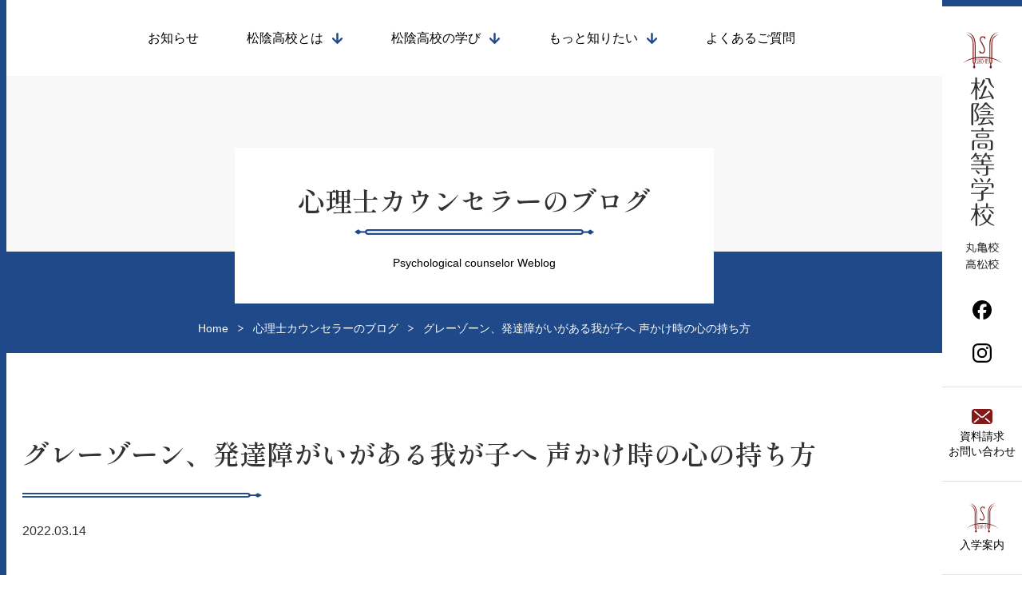

--- FILE ---
content_type: text/html; charset=UTF-8
request_url: https://kagawa-mirai.jp/counselor/%E3%82%B0%E3%83%AC%E3%83%BC%E3%82%BE%E3%83%BC%E3%83%B3%E3%80%81%E7%99%BA%E9%81%94%E9%9A%9C%E3%81%8C%E3%81%84%E3%81%8C%E3%81%82%E3%82%8B%E6%88%91%E3%81%8C%E5%AD%90%E3%81%B8%E3%81%AE%E5%A3%B0%E3%81%8B/
body_size: 26753
content:
<!DOCTYPE html>
<html lang="ja">

<head>
    <!-- Google Tag Manager -->
    <script>(function(w,d,s,l,i){w[l]=w[l]||[];w[l].push({'gtm.start':
    new Date().getTime(),event:'gtm.js'});var f=d.getElementsByTagName(s)[0],
    j=d.createElement(s),dl=l!='dataLayer'?'&l='+l:'';j.async=true;j.src=
    'https://www.googletagmanager.com/gtm.js?id='+i+dl;f.parentNode.insertBefore(j,f);
    })(window,document,'script','dataLayer','GTM-5QLVRFQQ');</script>
    <!-- End Google Tag Manager -->
    <meta charset="UTF-8">
    <meta name="viewport" content="width=device-width, initial-scale=1.0">
    <meta name="format-detection" content="telephone=no">
    <meta http-equiv="X-UA-Compatible" content="ie=edge">
    <title>
          グレーゾーン、発達障がいがある我が子へ  声かけ時の心の持ち方｜松陰高等学校｜丸亀校｜高松校｜香川県の通える通信制高校    </title>
    <meta name="google-site-verification" content="e1qsQP937iOmtzRg79H6QQ2E3w5YbZuMQpdMVxzWwKU">
    <link rel="shortcut icon" href="https://kagawa-mirai.jp/wp/wp-content/themes/syoin/assets/images/common/favicon.ico" type="image/vnd.microsoft.icon">
    <link href="https://fonts.googleapis.com/css2?family=Shippori+Mincho:wght@600&display=swap" rel="stylesheet">
    <title>グレーゾーン、発達障がいがある我が子へ  声かけ時の心の持ち方 | 松陰高等学校</title>
<meta name='robots' content='max-image-preview:large' />
<link rel='dns-prefetch' href='//static.addtoany.com' />
<link rel='dns-prefetch' href='//cdnjs.cloudflare.com' />
<link rel="alternate" type="application/rss+xml" title="松陰高等学校 &raquo; フィード" href="https://kagawa-mirai.jp/feed/" />
<link rel="alternate" type="application/rss+xml" title="松陰高等学校 &raquo; コメントフィード" href="https://kagawa-mirai.jp/comments/feed/" />
<link rel="alternate" title="oEmbed (JSON)" type="application/json+oembed" href="https://kagawa-mirai.jp/wp-json/oembed/1.0/embed?url=https%3A%2F%2Fkagawa-mirai.jp%2Fcounselor%2F%25e3%2582%25b0%25e3%2583%25ac%25e3%2583%25bc%25e3%2582%25be%25e3%2583%25bc%25e3%2583%25b3%25e3%2580%2581%25e7%2599%25ba%25e9%2581%2594%25e9%259a%259c%25e3%2581%258c%25e3%2581%2584%25e3%2581%258c%25e3%2581%2582%25e3%2582%258b%25e6%2588%2591%25e3%2581%258c%25e5%25ad%2590%25e3%2581%25b8%25e3%2581%25ae%25e5%25a3%25b0%25e3%2581%258b%2F" />
<link rel="alternate" title="oEmbed (XML)" type="text/xml+oembed" href="https://kagawa-mirai.jp/wp-json/oembed/1.0/embed?url=https%3A%2F%2Fkagawa-mirai.jp%2Fcounselor%2F%25e3%2582%25b0%25e3%2583%25ac%25e3%2583%25bc%25e3%2582%25be%25e3%2583%25bc%25e3%2583%25b3%25e3%2580%2581%25e7%2599%25ba%25e9%2581%2594%25e9%259a%259c%25e3%2581%258c%25e3%2581%2584%25e3%2581%258c%25e3%2581%2582%25e3%2582%258b%25e6%2588%2591%25e3%2581%258c%25e5%25ad%2590%25e3%2581%25b8%25e3%2581%25ae%25e5%25a3%25b0%25e3%2581%258b%2F&#038;format=xml" />

<!-- SEO SIMPLE PACK 3.6.2 -->
<meta name="description" content="こんなご質問をよくいただきます。 我が子がグレーゾーンの可能性がある、 または、発達障がいの診断が出ている、 だけど、どうやって子どもに接すれば良いのか 分からない。。。 子どもの出来ないことが多すぎて 子どもの未来が心配になってしまう。">
<link rel="canonical" href="https://kagawa-mirai.jp/counselor/%e3%82%b0%e3%83%ac%e3%83%bc%e3%82%be%e3%83%bc%e3%83%b3%e3%80%81%e7%99%ba%e9%81%94%e9%9a%9c%e3%81%8c%e3%81%84%e3%81%8c%e3%81%82%e3%82%8b%e6%88%91%e3%81%8c%e5%ad%90%e3%81%b8%e3%81%ae%e5%a3%b0%e3%81%8b/">
<meta property="og:locale" content="ja_JP">
<meta property="og:type" content="article">
<meta property="og:image" content="https://kagawa-mirai.jp/wp/wp-content/uploads/2022/03/pixta_82069791_S.jpg">
<meta property="og:title" content="グレーゾーン、発達障がいがある我が子へ  声かけ時の心の持ち方 | 松陰高等学校">
<meta property="og:description" content="こんなご質問をよくいただきます。 我が子がグレーゾーンの可能性がある、 または、発達障がいの診断が出ている、 だけど、どうやって子どもに接すれば良いのか 分からない。。。 子どもの出来ないことが多すぎて 子どもの未来が心配になってしまう。">
<meta property="og:url" content="https://kagawa-mirai.jp/counselor/%e3%82%b0%e3%83%ac%e3%83%bc%e3%82%be%e3%83%bc%e3%83%b3%e3%80%81%e7%99%ba%e9%81%94%e9%9a%9c%e3%81%8c%e3%81%84%e3%81%8c%e3%81%82%e3%82%8b%e6%88%91%e3%81%8c%e5%ad%90%e3%81%b8%e3%81%ae%e5%a3%b0%e3%81%8b/">
<meta property="og:site_name" content="松陰高等学校">
<meta name="twitter:card" content="summary">
<!-- / SEO SIMPLE PACK -->

<style id='wp-img-auto-sizes-contain-inline-css' type='text/css'>
img:is([sizes=auto i],[sizes^="auto," i]){contain-intrinsic-size:3000px 1500px}
/*# sourceURL=wp-img-auto-sizes-contain-inline-css */
</style>
<link rel='stylesheet' id='sbi_styles-css' href='https://kagawa-mirai.jp/wp/wp-content/plugins/instagram-feed/css/sbi-styles.min.css?ver=6.10.0' type='text/css' media='all' />
<style id='wp-emoji-styles-inline-css' type='text/css'>

	img.wp-smiley, img.emoji {
		display: inline !important;
		border: none !important;
		box-shadow: none !important;
		height: 1em !important;
		width: 1em !important;
		margin: 0 0.07em !important;
		vertical-align: -0.1em !important;
		background: none !important;
		padding: 0 !important;
	}
/*# sourceURL=wp-emoji-styles-inline-css */
</style>
<style id='wp-block-library-inline-css' type='text/css'>
:root{--wp-block-synced-color:#7a00df;--wp-block-synced-color--rgb:122,0,223;--wp-bound-block-color:var(--wp-block-synced-color);--wp-editor-canvas-background:#ddd;--wp-admin-theme-color:#007cba;--wp-admin-theme-color--rgb:0,124,186;--wp-admin-theme-color-darker-10:#006ba1;--wp-admin-theme-color-darker-10--rgb:0,107,160.5;--wp-admin-theme-color-darker-20:#005a87;--wp-admin-theme-color-darker-20--rgb:0,90,135;--wp-admin-border-width-focus:2px}@media (min-resolution:192dpi){:root{--wp-admin-border-width-focus:1.5px}}.wp-element-button{cursor:pointer}:root .has-very-light-gray-background-color{background-color:#eee}:root .has-very-dark-gray-background-color{background-color:#313131}:root .has-very-light-gray-color{color:#eee}:root .has-very-dark-gray-color{color:#313131}:root .has-vivid-green-cyan-to-vivid-cyan-blue-gradient-background{background:linear-gradient(135deg,#00d084,#0693e3)}:root .has-purple-crush-gradient-background{background:linear-gradient(135deg,#34e2e4,#4721fb 50%,#ab1dfe)}:root .has-hazy-dawn-gradient-background{background:linear-gradient(135deg,#faaca8,#dad0ec)}:root .has-subdued-olive-gradient-background{background:linear-gradient(135deg,#fafae1,#67a671)}:root .has-atomic-cream-gradient-background{background:linear-gradient(135deg,#fdd79a,#004a59)}:root .has-nightshade-gradient-background{background:linear-gradient(135deg,#330968,#31cdcf)}:root .has-midnight-gradient-background{background:linear-gradient(135deg,#020381,#2874fc)}:root{--wp--preset--font-size--normal:16px;--wp--preset--font-size--huge:42px}.has-regular-font-size{font-size:1em}.has-larger-font-size{font-size:2.625em}.has-normal-font-size{font-size:var(--wp--preset--font-size--normal)}.has-huge-font-size{font-size:var(--wp--preset--font-size--huge)}.has-text-align-center{text-align:center}.has-text-align-left{text-align:left}.has-text-align-right{text-align:right}.has-fit-text{white-space:nowrap!important}#end-resizable-editor-section{display:none}.aligncenter{clear:both}.items-justified-left{justify-content:flex-start}.items-justified-center{justify-content:center}.items-justified-right{justify-content:flex-end}.items-justified-space-between{justify-content:space-between}.screen-reader-text{border:0;clip-path:inset(50%);height:1px;margin:-1px;overflow:hidden;padding:0;position:absolute;width:1px;word-wrap:normal!important}.screen-reader-text:focus{background-color:#ddd;clip-path:none;color:#444;display:block;font-size:1em;height:auto;left:5px;line-height:normal;padding:15px 23px 14px;text-decoration:none;top:5px;width:auto;z-index:100000}html :where(.has-border-color){border-style:solid}html :where([style*=border-top-color]){border-top-style:solid}html :where([style*=border-right-color]){border-right-style:solid}html :where([style*=border-bottom-color]){border-bottom-style:solid}html :where([style*=border-left-color]){border-left-style:solid}html :where([style*=border-width]){border-style:solid}html :where([style*=border-top-width]){border-top-style:solid}html :where([style*=border-right-width]){border-right-style:solid}html :where([style*=border-bottom-width]){border-bottom-style:solid}html :where([style*=border-left-width]){border-left-style:solid}html :where(img[class*=wp-image-]){height:auto;max-width:100%}:where(figure){margin:0 0 1em}html :where(.is-position-sticky){--wp-admin--admin-bar--position-offset:var(--wp-admin--admin-bar--height,0px)}@media screen and (max-width:600px){html :where(.is-position-sticky){--wp-admin--admin-bar--position-offset:0px}}

/*# sourceURL=wp-block-library-inline-css */
</style><style id='wp-block-heading-inline-css' type='text/css'>
h1:where(.wp-block-heading).has-background,h2:where(.wp-block-heading).has-background,h3:where(.wp-block-heading).has-background,h4:where(.wp-block-heading).has-background,h5:where(.wp-block-heading).has-background,h6:where(.wp-block-heading).has-background{padding:1.25em 2.375em}h1.has-text-align-left[style*=writing-mode]:where([style*=vertical-lr]),h1.has-text-align-right[style*=writing-mode]:where([style*=vertical-rl]),h2.has-text-align-left[style*=writing-mode]:where([style*=vertical-lr]),h2.has-text-align-right[style*=writing-mode]:where([style*=vertical-rl]),h3.has-text-align-left[style*=writing-mode]:where([style*=vertical-lr]),h3.has-text-align-right[style*=writing-mode]:where([style*=vertical-rl]),h4.has-text-align-left[style*=writing-mode]:where([style*=vertical-lr]),h4.has-text-align-right[style*=writing-mode]:where([style*=vertical-rl]),h5.has-text-align-left[style*=writing-mode]:where([style*=vertical-lr]),h5.has-text-align-right[style*=writing-mode]:where([style*=vertical-rl]),h6.has-text-align-left[style*=writing-mode]:where([style*=vertical-lr]),h6.has-text-align-right[style*=writing-mode]:where([style*=vertical-rl]){rotate:180deg}
/*# sourceURL=https://kagawa-mirai.jp/wp/wp-includes/blocks/heading/style.min.css */
</style>
<style id='wp-block-image-inline-css' type='text/css'>
.wp-block-image>a,.wp-block-image>figure>a{display:inline-block}.wp-block-image img{box-sizing:border-box;height:auto;max-width:100%;vertical-align:bottom}@media not (prefers-reduced-motion){.wp-block-image img.hide{visibility:hidden}.wp-block-image img.show{animation:show-content-image .4s}}.wp-block-image[style*=border-radius] img,.wp-block-image[style*=border-radius]>a{border-radius:inherit}.wp-block-image.has-custom-border img{box-sizing:border-box}.wp-block-image.aligncenter{text-align:center}.wp-block-image.alignfull>a,.wp-block-image.alignwide>a{width:100%}.wp-block-image.alignfull img,.wp-block-image.alignwide img{height:auto;width:100%}.wp-block-image .aligncenter,.wp-block-image .alignleft,.wp-block-image .alignright,.wp-block-image.aligncenter,.wp-block-image.alignleft,.wp-block-image.alignright{display:table}.wp-block-image .aligncenter>figcaption,.wp-block-image .alignleft>figcaption,.wp-block-image .alignright>figcaption,.wp-block-image.aligncenter>figcaption,.wp-block-image.alignleft>figcaption,.wp-block-image.alignright>figcaption{caption-side:bottom;display:table-caption}.wp-block-image .alignleft{float:left;margin:.5em 1em .5em 0}.wp-block-image .alignright{float:right;margin:.5em 0 .5em 1em}.wp-block-image .aligncenter{margin-left:auto;margin-right:auto}.wp-block-image :where(figcaption){margin-bottom:1em;margin-top:.5em}.wp-block-image.is-style-circle-mask img{border-radius:9999px}@supports ((-webkit-mask-image:none) or (mask-image:none)) or (-webkit-mask-image:none){.wp-block-image.is-style-circle-mask img{border-radius:0;-webkit-mask-image:url('data:image/svg+xml;utf8,<svg viewBox="0 0 100 100" xmlns="http://www.w3.org/2000/svg"><circle cx="50" cy="50" r="50"/></svg>');mask-image:url('data:image/svg+xml;utf8,<svg viewBox="0 0 100 100" xmlns="http://www.w3.org/2000/svg"><circle cx="50" cy="50" r="50"/></svg>');mask-mode:alpha;-webkit-mask-position:center;mask-position:center;-webkit-mask-repeat:no-repeat;mask-repeat:no-repeat;-webkit-mask-size:contain;mask-size:contain}}:root :where(.wp-block-image.is-style-rounded img,.wp-block-image .is-style-rounded img){border-radius:9999px}.wp-block-image figure{margin:0}.wp-lightbox-container{display:flex;flex-direction:column;position:relative}.wp-lightbox-container img{cursor:zoom-in}.wp-lightbox-container img:hover+button{opacity:1}.wp-lightbox-container button{align-items:center;backdrop-filter:blur(16px) saturate(180%);background-color:#5a5a5a40;border:none;border-radius:4px;cursor:zoom-in;display:flex;height:20px;justify-content:center;opacity:0;padding:0;position:absolute;right:16px;text-align:center;top:16px;width:20px;z-index:100}@media not (prefers-reduced-motion){.wp-lightbox-container button{transition:opacity .2s ease}}.wp-lightbox-container button:focus-visible{outline:3px auto #5a5a5a40;outline:3px auto -webkit-focus-ring-color;outline-offset:3px}.wp-lightbox-container button:hover{cursor:pointer;opacity:1}.wp-lightbox-container button:focus{opacity:1}.wp-lightbox-container button:focus,.wp-lightbox-container button:hover,.wp-lightbox-container button:not(:hover):not(:active):not(.has-background){background-color:#5a5a5a40;border:none}.wp-lightbox-overlay{box-sizing:border-box;cursor:zoom-out;height:100vh;left:0;overflow:hidden;position:fixed;top:0;visibility:hidden;width:100%;z-index:100000}.wp-lightbox-overlay .close-button{align-items:center;cursor:pointer;display:flex;justify-content:center;min-height:40px;min-width:40px;padding:0;position:absolute;right:calc(env(safe-area-inset-right) + 16px);top:calc(env(safe-area-inset-top) + 16px);z-index:5000000}.wp-lightbox-overlay .close-button:focus,.wp-lightbox-overlay .close-button:hover,.wp-lightbox-overlay .close-button:not(:hover):not(:active):not(.has-background){background:none;border:none}.wp-lightbox-overlay .lightbox-image-container{height:var(--wp--lightbox-container-height);left:50%;overflow:hidden;position:absolute;top:50%;transform:translate(-50%,-50%);transform-origin:top left;width:var(--wp--lightbox-container-width);z-index:9999999999}.wp-lightbox-overlay .wp-block-image{align-items:center;box-sizing:border-box;display:flex;height:100%;justify-content:center;margin:0;position:relative;transform-origin:0 0;width:100%;z-index:3000000}.wp-lightbox-overlay .wp-block-image img{height:var(--wp--lightbox-image-height);min-height:var(--wp--lightbox-image-height);min-width:var(--wp--lightbox-image-width);width:var(--wp--lightbox-image-width)}.wp-lightbox-overlay .wp-block-image figcaption{display:none}.wp-lightbox-overlay button{background:none;border:none}.wp-lightbox-overlay .scrim{background-color:#fff;height:100%;opacity:.9;position:absolute;width:100%;z-index:2000000}.wp-lightbox-overlay.active{visibility:visible}@media not (prefers-reduced-motion){.wp-lightbox-overlay.active{animation:turn-on-visibility .25s both}.wp-lightbox-overlay.active img{animation:turn-on-visibility .35s both}.wp-lightbox-overlay.show-closing-animation:not(.active){animation:turn-off-visibility .35s both}.wp-lightbox-overlay.show-closing-animation:not(.active) img{animation:turn-off-visibility .25s both}.wp-lightbox-overlay.zoom.active{animation:none;opacity:1;visibility:visible}.wp-lightbox-overlay.zoom.active .lightbox-image-container{animation:lightbox-zoom-in .4s}.wp-lightbox-overlay.zoom.active .lightbox-image-container img{animation:none}.wp-lightbox-overlay.zoom.active .scrim{animation:turn-on-visibility .4s forwards}.wp-lightbox-overlay.zoom.show-closing-animation:not(.active){animation:none}.wp-lightbox-overlay.zoom.show-closing-animation:not(.active) .lightbox-image-container{animation:lightbox-zoom-out .4s}.wp-lightbox-overlay.zoom.show-closing-animation:not(.active) .lightbox-image-container img{animation:none}.wp-lightbox-overlay.zoom.show-closing-animation:not(.active) .scrim{animation:turn-off-visibility .4s forwards}}@keyframes show-content-image{0%{visibility:hidden}99%{visibility:hidden}to{visibility:visible}}@keyframes turn-on-visibility{0%{opacity:0}to{opacity:1}}@keyframes turn-off-visibility{0%{opacity:1;visibility:visible}99%{opacity:0;visibility:visible}to{opacity:0;visibility:hidden}}@keyframes lightbox-zoom-in{0%{transform:translate(calc((-100vw + var(--wp--lightbox-scrollbar-width))/2 + var(--wp--lightbox-initial-left-position)),calc(-50vh + var(--wp--lightbox-initial-top-position))) scale(var(--wp--lightbox-scale))}to{transform:translate(-50%,-50%) scale(1)}}@keyframes lightbox-zoom-out{0%{transform:translate(-50%,-50%) scale(1);visibility:visible}99%{visibility:visible}to{transform:translate(calc((-100vw + var(--wp--lightbox-scrollbar-width))/2 + var(--wp--lightbox-initial-left-position)),calc(-50vh + var(--wp--lightbox-initial-top-position))) scale(var(--wp--lightbox-scale));visibility:hidden}}
/*# sourceURL=https://kagawa-mirai.jp/wp/wp-includes/blocks/image/style.min.css */
</style>
<style id='wp-block-paragraph-inline-css' type='text/css'>
.is-small-text{font-size:.875em}.is-regular-text{font-size:1em}.is-large-text{font-size:2.25em}.is-larger-text{font-size:3em}.has-drop-cap:not(:focus):first-letter{float:left;font-size:8.4em;font-style:normal;font-weight:100;line-height:.68;margin:.05em .1em 0 0;text-transform:uppercase}body.rtl .has-drop-cap:not(:focus):first-letter{float:none;margin-left:.1em}p.has-drop-cap.has-background{overflow:hidden}:root :where(p.has-background){padding:1.25em 2.375em}:where(p.has-text-color:not(.has-link-color)) a{color:inherit}p.has-text-align-left[style*="writing-mode:vertical-lr"],p.has-text-align-right[style*="writing-mode:vertical-rl"]{rotate:180deg}
/*# sourceURL=https://kagawa-mirai.jp/wp/wp-includes/blocks/paragraph/style.min.css */
</style>
<style id='global-styles-inline-css' type='text/css'>
:root{--wp--preset--aspect-ratio--square: 1;--wp--preset--aspect-ratio--4-3: 4/3;--wp--preset--aspect-ratio--3-4: 3/4;--wp--preset--aspect-ratio--3-2: 3/2;--wp--preset--aspect-ratio--2-3: 2/3;--wp--preset--aspect-ratio--16-9: 16/9;--wp--preset--aspect-ratio--9-16: 9/16;--wp--preset--color--black: #000000;--wp--preset--color--cyan-bluish-gray: #abb8c3;--wp--preset--color--white: #ffffff;--wp--preset--color--pale-pink: #f78da7;--wp--preset--color--vivid-red: #cf2e2e;--wp--preset--color--luminous-vivid-orange: #ff6900;--wp--preset--color--luminous-vivid-amber: #fcb900;--wp--preset--color--light-green-cyan: #7bdcb5;--wp--preset--color--vivid-green-cyan: #00d084;--wp--preset--color--pale-cyan-blue: #8ed1fc;--wp--preset--color--vivid-cyan-blue: #0693e3;--wp--preset--color--vivid-purple: #9b51e0;--wp--preset--gradient--vivid-cyan-blue-to-vivid-purple: linear-gradient(135deg,rgb(6,147,227) 0%,rgb(155,81,224) 100%);--wp--preset--gradient--light-green-cyan-to-vivid-green-cyan: linear-gradient(135deg,rgb(122,220,180) 0%,rgb(0,208,130) 100%);--wp--preset--gradient--luminous-vivid-amber-to-luminous-vivid-orange: linear-gradient(135deg,rgb(252,185,0) 0%,rgb(255,105,0) 100%);--wp--preset--gradient--luminous-vivid-orange-to-vivid-red: linear-gradient(135deg,rgb(255,105,0) 0%,rgb(207,46,46) 100%);--wp--preset--gradient--very-light-gray-to-cyan-bluish-gray: linear-gradient(135deg,rgb(238,238,238) 0%,rgb(169,184,195) 100%);--wp--preset--gradient--cool-to-warm-spectrum: linear-gradient(135deg,rgb(74,234,220) 0%,rgb(151,120,209) 20%,rgb(207,42,186) 40%,rgb(238,44,130) 60%,rgb(251,105,98) 80%,rgb(254,248,76) 100%);--wp--preset--gradient--blush-light-purple: linear-gradient(135deg,rgb(255,206,236) 0%,rgb(152,150,240) 100%);--wp--preset--gradient--blush-bordeaux: linear-gradient(135deg,rgb(254,205,165) 0%,rgb(254,45,45) 50%,rgb(107,0,62) 100%);--wp--preset--gradient--luminous-dusk: linear-gradient(135deg,rgb(255,203,112) 0%,rgb(199,81,192) 50%,rgb(65,88,208) 100%);--wp--preset--gradient--pale-ocean: linear-gradient(135deg,rgb(255,245,203) 0%,rgb(182,227,212) 50%,rgb(51,167,181) 100%);--wp--preset--gradient--electric-grass: linear-gradient(135deg,rgb(202,248,128) 0%,rgb(113,206,126) 100%);--wp--preset--gradient--midnight: linear-gradient(135deg,rgb(2,3,129) 0%,rgb(40,116,252) 100%);--wp--preset--font-size--small: 13px;--wp--preset--font-size--medium: 20px;--wp--preset--font-size--large: 36px;--wp--preset--font-size--x-large: 42px;--wp--preset--spacing--20: 0.44rem;--wp--preset--spacing--30: 0.67rem;--wp--preset--spacing--40: 1rem;--wp--preset--spacing--50: 1.5rem;--wp--preset--spacing--60: 2.25rem;--wp--preset--spacing--70: 3.38rem;--wp--preset--spacing--80: 5.06rem;--wp--preset--shadow--natural: 6px 6px 9px rgba(0, 0, 0, 0.2);--wp--preset--shadow--deep: 12px 12px 50px rgba(0, 0, 0, 0.4);--wp--preset--shadow--sharp: 6px 6px 0px rgba(0, 0, 0, 0.2);--wp--preset--shadow--outlined: 6px 6px 0px -3px rgb(255, 255, 255), 6px 6px rgb(0, 0, 0);--wp--preset--shadow--crisp: 6px 6px 0px rgb(0, 0, 0);}:where(.is-layout-flex){gap: 0.5em;}:where(.is-layout-grid){gap: 0.5em;}body .is-layout-flex{display: flex;}.is-layout-flex{flex-wrap: wrap;align-items: center;}.is-layout-flex > :is(*, div){margin: 0;}body .is-layout-grid{display: grid;}.is-layout-grid > :is(*, div){margin: 0;}:where(.wp-block-columns.is-layout-flex){gap: 2em;}:where(.wp-block-columns.is-layout-grid){gap: 2em;}:where(.wp-block-post-template.is-layout-flex){gap: 1.25em;}:where(.wp-block-post-template.is-layout-grid){gap: 1.25em;}.has-black-color{color: var(--wp--preset--color--black) !important;}.has-cyan-bluish-gray-color{color: var(--wp--preset--color--cyan-bluish-gray) !important;}.has-white-color{color: var(--wp--preset--color--white) !important;}.has-pale-pink-color{color: var(--wp--preset--color--pale-pink) !important;}.has-vivid-red-color{color: var(--wp--preset--color--vivid-red) !important;}.has-luminous-vivid-orange-color{color: var(--wp--preset--color--luminous-vivid-orange) !important;}.has-luminous-vivid-amber-color{color: var(--wp--preset--color--luminous-vivid-amber) !important;}.has-light-green-cyan-color{color: var(--wp--preset--color--light-green-cyan) !important;}.has-vivid-green-cyan-color{color: var(--wp--preset--color--vivid-green-cyan) !important;}.has-pale-cyan-blue-color{color: var(--wp--preset--color--pale-cyan-blue) !important;}.has-vivid-cyan-blue-color{color: var(--wp--preset--color--vivid-cyan-blue) !important;}.has-vivid-purple-color{color: var(--wp--preset--color--vivid-purple) !important;}.has-black-background-color{background-color: var(--wp--preset--color--black) !important;}.has-cyan-bluish-gray-background-color{background-color: var(--wp--preset--color--cyan-bluish-gray) !important;}.has-white-background-color{background-color: var(--wp--preset--color--white) !important;}.has-pale-pink-background-color{background-color: var(--wp--preset--color--pale-pink) !important;}.has-vivid-red-background-color{background-color: var(--wp--preset--color--vivid-red) !important;}.has-luminous-vivid-orange-background-color{background-color: var(--wp--preset--color--luminous-vivid-orange) !important;}.has-luminous-vivid-amber-background-color{background-color: var(--wp--preset--color--luminous-vivid-amber) !important;}.has-light-green-cyan-background-color{background-color: var(--wp--preset--color--light-green-cyan) !important;}.has-vivid-green-cyan-background-color{background-color: var(--wp--preset--color--vivid-green-cyan) !important;}.has-pale-cyan-blue-background-color{background-color: var(--wp--preset--color--pale-cyan-blue) !important;}.has-vivid-cyan-blue-background-color{background-color: var(--wp--preset--color--vivid-cyan-blue) !important;}.has-vivid-purple-background-color{background-color: var(--wp--preset--color--vivid-purple) !important;}.has-black-border-color{border-color: var(--wp--preset--color--black) !important;}.has-cyan-bluish-gray-border-color{border-color: var(--wp--preset--color--cyan-bluish-gray) !important;}.has-white-border-color{border-color: var(--wp--preset--color--white) !important;}.has-pale-pink-border-color{border-color: var(--wp--preset--color--pale-pink) !important;}.has-vivid-red-border-color{border-color: var(--wp--preset--color--vivid-red) !important;}.has-luminous-vivid-orange-border-color{border-color: var(--wp--preset--color--luminous-vivid-orange) !important;}.has-luminous-vivid-amber-border-color{border-color: var(--wp--preset--color--luminous-vivid-amber) !important;}.has-light-green-cyan-border-color{border-color: var(--wp--preset--color--light-green-cyan) !important;}.has-vivid-green-cyan-border-color{border-color: var(--wp--preset--color--vivid-green-cyan) !important;}.has-pale-cyan-blue-border-color{border-color: var(--wp--preset--color--pale-cyan-blue) !important;}.has-vivid-cyan-blue-border-color{border-color: var(--wp--preset--color--vivid-cyan-blue) !important;}.has-vivid-purple-border-color{border-color: var(--wp--preset--color--vivid-purple) !important;}.has-vivid-cyan-blue-to-vivid-purple-gradient-background{background: var(--wp--preset--gradient--vivid-cyan-blue-to-vivid-purple) !important;}.has-light-green-cyan-to-vivid-green-cyan-gradient-background{background: var(--wp--preset--gradient--light-green-cyan-to-vivid-green-cyan) !important;}.has-luminous-vivid-amber-to-luminous-vivid-orange-gradient-background{background: var(--wp--preset--gradient--luminous-vivid-amber-to-luminous-vivid-orange) !important;}.has-luminous-vivid-orange-to-vivid-red-gradient-background{background: var(--wp--preset--gradient--luminous-vivid-orange-to-vivid-red) !important;}.has-very-light-gray-to-cyan-bluish-gray-gradient-background{background: var(--wp--preset--gradient--very-light-gray-to-cyan-bluish-gray) !important;}.has-cool-to-warm-spectrum-gradient-background{background: var(--wp--preset--gradient--cool-to-warm-spectrum) !important;}.has-blush-light-purple-gradient-background{background: var(--wp--preset--gradient--blush-light-purple) !important;}.has-blush-bordeaux-gradient-background{background: var(--wp--preset--gradient--blush-bordeaux) !important;}.has-luminous-dusk-gradient-background{background: var(--wp--preset--gradient--luminous-dusk) !important;}.has-pale-ocean-gradient-background{background: var(--wp--preset--gradient--pale-ocean) !important;}.has-electric-grass-gradient-background{background: var(--wp--preset--gradient--electric-grass) !important;}.has-midnight-gradient-background{background: var(--wp--preset--gradient--midnight) !important;}.has-small-font-size{font-size: var(--wp--preset--font-size--small) !important;}.has-medium-font-size{font-size: var(--wp--preset--font-size--medium) !important;}.has-large-font-size{font-size: var(--wp--preset--font-size--large) !important;}.has-x-large-font-size{font-size: var(--wp--preset--font-size--x-large) !important;}
/*# sourceURL=global-styles-inline-css */
</style>

<style id='classic-theme-styles-inline-css' type='text/css'>
/*! This file is auto-generated */
.wp-block-button__link{color:#fff;background-color:#32373c;border-radius:9999px;box-shadow:none;text-decoration:none;padding:calc(.667em + 2px) calc(1.333em + 2px);font-size:1.125em}.wp-block-file__button{background:#32373c;color:#fff;text-decoration:none}
/*# sourceURL=/wp-includes/css/classic-themes.min.css */
</style>
<link rel='stylesheet' id='sass-basis-core-css' href='https://kagawa-mirai.jp/wp/wp-content/plugins/snow-monkey-editor/dist/css/fallback.css?ver=1763725281' type='text/css' media='all' />
<link rel='stylesheet' id='snow-monkey-editor-css' href='https://kagawa-mirai.jp/wp/wp-content/plugins/snow-monkey-editor/dist/css/app.css?ver=1763725281' type='text/css' media='all' />
<link rel='stylesheet' id='snow-monkey-editor@front-css' href='https://kagawa-mirai.jp/wp/wp-content/plugins/snow-monkey-editor/dist/css/front.css?ver=1763725281' type='text/css' media='all' />
<link rel='stylesheet' id='contact-form-7-css' href='https://kagawa-mirai.jp/wp/wp-content/plugins/contact-form-7/includes/css/styles.css?ver=6.1.4' type='text/css' media='all' />
<link rel='stylesheet' id='cf7msm_styles-css' href='https://kagawa-mirai.jp/wp/wp-content/plugins/contact-form-7-multi-step-module/resources/cf7msm.css?ver=4.5' type='text/css' media='all' />
<link rel='stylesheet' id='snow-monkey-editor@view-css' href='https://kagawa-mirai.jp/wp/wp-content/plugins/snow-monkey-editor/dist/css/view.css?ver=1763725281' type='text/css' media='all' />
<link rel='stylesheet' id='swiper-css' href='https://kagawa-mirai.jp/wp/wp-content/themes/syoin/assets/css/swiper-bundle.min.css?ver=1.0.1' type='text/css' media='all' />
<link rel='stylesheet' id='modal-css' href='https://kagawa-mirai.jp/wp/wp-content/themes/syoin/assets/css/modal-video.min.css?ver=1.0.1' type='text/css' media='all' />
<link rel='stylesheet' id='my-css' href='https://kagawa-mirai.jp/wp/wp-content/themes/syoin/assets/css/styles.css?ver=250709091922' type='text/css' media='all' />
<link rel='stylesheet' id='addtoany-css' href='https://kagawa-mirai.jp/wp/wp-content/plugins/add-to-any/addtoany.min.css?ver=1.16' type='text/css' media='all' />
<script type="text/javascript" id="addtoany-core-js-before">
/* <![CDATA[ */
window.a2a_config=window.a2a_config||{};a2a_config.callbacks=[];a2a_config.overlays=[];a2a_config.templates={};a2a_localize = {
	Share: "共有",
	Save: "ブックマーク",
	Subscribe: "購読",
	Email: "メール",
	Bookmark: "ブックマーク",
	ShowAll: "すべて表示する",
	ShowLess: "小さく表示する",
	FindServices: "サービスを探す",
	FindAnyServiceToAddTo: "追加するサービスを今すぐ探す",
	PoweredBy: "Powered by",
	ShareViaEmail: "メールでシェアする",
	SubscribeViaEmail: "メールで購読する",
	BookmarkInYourBrowser: "ブラウザにブックマーク",
	BookmarkInstructions: "このページをブックマークするには、 Ctrl+D または \u2318+D を押下。",
	AddToYourFavorites: "お気に入りに追加",
	SendFromWebOrProgram: "任意のメールアドレスまたはメールプログラムから送信",
	EmailProgram: "メールプログラム",
	More: "詳細&#8230;",
	ThanksForSharing: "共有ありがとうございます !",
	ThanksForFollowing: "フォローありがとうございます !"
};


//# sourceURL=addtoany-core-js-before
/* ]]> */
</script>
<script type="text/javascript" defer src="https://static.addtoany.com/menu/page.js" id="addtoany-core-js"></script>
<script type="text/javascript" src="//cdnjs.cloudflare.com/ajax/libs/jquery/3.6.0/jquery.min.js?ver=1.0.1" id="jquery-js"></script>
<script type="text/javascript" defer src="https://kagawa-mirai.jp/wp/wp-content/plugins/add-to-any/addtoany.min.js?ver=1.1" id="addtoany-jquery-js"></script>
<script type="text/javascript" src="https://kagawa-mirai.jp/wp/wp-content/plugins/snow-monkey-editor/dist/js/app.js?ver=1763725281" id="snow-monkey-editor-js" defer="defer" data-wp-strategy="defer"></script>
<script type="text/javascript" src="//cdnjs.cloudflare.com/ajax/libs/gsap/3.11.5/gsap.min.js?ver=1.0.1" id="gsap-js"></script>
<script type="text/javascript" src="//cdnjs.cloudflare.com/ajax/libs/gsap/3.11.5/ScrollTrigger.min.js?ver=1.0.1" id="scrollTrigger-js"></script>
<link rel="https://api.w.org/" href="https://kagawa-mirai.jp/wp-json/" /><link rel="alternate" title="JSON" type="application/json" href="https://kagawa-mirai.jp/wp-json/wp/v2/counselor/7317" /><link rel="EditURI" type="application/rsd+xml" title="RSD" href="https://kagawa-mirai.jp/wp/xmlrpc.php?rsd" />
<meta name="generator" content="WordPress 6.9" />
<link rel='shortlink' href='https://kagawa-mirai.jp/?p=7317' />
</head>

<body class="wp-singular counselor-template-default single single-counselor postid-7317 wp-theme-syoin">
<!-- Google Tag Manager (noscript) -->
<noscript><iframe src="https://www.googletagmanager.com/ns.html?id=GTM-5QLVRFQQ"
height="0" width="0" style="display:none;visibility:hidden"></iframe></noscript>
<!-- End Google Tag Manager (noscript) --> 
        <div class="p-layout l-layout">
        <div class="l-layout__main">
            <header class="js-header p-header ">
                <div class="p-header__inner">
                    <div class="p-header__wrap">
                        <nav class="p-header__nav p-pcNav">
                            <div class="p-pcNav__item ">
                                <a href="https://kagawa-mirai.jp/news/" class="p-pcNav__link  ">
                                    <span class="u-font16">お知らせ</span>
                                </a>
                            </div>
                            <div class="p-pcNav__item ">
                                <div class="p-pcNav__link  p-pcNav__link--mega js-megaOpen" data-modal="modal01">
                                    <span class="u-font16">松陰高校とは</span>
                                </div>
                            </div>
                            <div class="p-pcNav__item ">
                                <div class="p-pcNav__link  p-pcNav__link--mega js-megaOpen" data-modal="modal02">
                                    <span class="u-font16">松陰高校の学び</span>
                                </div>
                            </div>
                            <div class="p-pcNav__item ">
                                <div class="p-pcNav__link  p-pcNav__link--mega js-megaOpen" data-modal="modal03">
                                    <span class="u-font16">もっと知りたい</span>
                                </div>
                            </div>
                            <div class="p-pcNav__item ">
                                <a href="https://kagawa-mirai.jp/faq/" class="p-pcNav__link  ">
                                    <span class="u-font16">よくあるご質問</span>
                                </a>
                            </div>
                        </nav>
                    </div>
                </div>
                <div class="p-header__hamburger c-hamburger-outer js-hamburger">
                    <div class="c-hamburger ">
                        <span></span>
                        <span></span>
                        <span></span>
                    </div>
                </div>
                <a href="https://kagawa-mirai.jp/" class="p-header__logo">
                    <img src="https://kagawa-mirai.jp/wp/wp-content/themes/syoin/assets/images/common/logo02.svg" alt="松陰高等学校 丸亀校 高松校" width="160" height="30" loading="lazy" decoding="async">
                </a>
            </header>
            <!-- sp-nav -->
            <div class="p-header__spNav p-spNav js-spNav">
                <div class="p-spNav__inner">

                    <nav class="p-spNav__nav">
                        <ul class="p-spNav__list">
                            <li class="p-spNav__item">
                                <a href="https://kagawa-mirai.jp/" class="p-spNav__link">
                                    <span class="u-font16">ホーム</span>
                                </a>
                            </li>
                            <li class="p-spNav__item">
                                <a href="https://kagawa-mirai.jp/about/" class="p-spNav__link">
                                    <span class="u-font16">松陰高校とは</span>
                                </a>
                            </li>
                            <li class="p-spNav__item">
                                <a href="https://kagawa-mirai.jp/learning/" class="p-spNav__link">
                                    <span class="u-font16">松陰高校の学び</span>
                                </a>
                            </li>
                            <li class="p-spNav__item">
                                <a href="https://kagawa-mirai.jp/more/" class="p-spNav__link">
                                    <span class="u-font16">もっと知りたい</span>
                                </a>
                            </li>
                            <li class="p-spNav__item">
                                <a href="https://kagawa-mirai.jp/faq/" class="p-spNav__link">
                                    <span class="u-font16">よくあるご質問</span>
                                </a>
                            </li>
                            <li class="p-spNav__item">
                                <a href="https://kagawa-mirai.jp/privacy-policy/" class="p-spNav__link">
                                    <span class="u-font16">プライバシーポリシー</span>
                                </a>
                            </li>
                        </ul>
                        <ul class="p-spNav__list">
                            <li class="p-spNav__item">
                                <a href="https://kagawa-mirai.jp/news/" class="p-spNav__link">
                                    <span class="u-font16">お知らせ</span>
                                </a>
                            </li>
                            <li class="p-spNav__item">
                                <a href="https://kagawa-mirai.jp/counselor/" class="p-spNav__link">
                                    <span class="u-font16">心理士カウンセラーのブログ</span>
                                </a>
                            </li>
                            <li class="p-spNav__item">
                                <a href="https://kagawa-mirai.jp/blog/" class="p-spNav__link">
                                    <span class="u-font16">松陰ブログ</span>
                                </a>
                            </li>
                        </ul>
                    </nav>
                    <div class="p-spNav__list02">
                        <a href="https://kagawa-mirai.jp/more/admission/" class="p-spNav__list02Item">
                            <figure class="p-spNav__list02Img">
                                <img src="https://kagawa-mirai.jp/wp/wp-content/themes/syoin/assets/images/common/badge.svg" alt="入学案内" width="30" height="30" loading="lazy">
                            </figure>
                            <p class="p-spNav__list02Ttl">入学案内</p>
                        </a>
                        <a href="https://kagawa-mirai.jp/inquiry/" class="p-spNav__list02Item">
                            <figure class="p-spNav__list02Img">
                                <img src="https://kagawa-mirai.jp/wp/wp-content/themes/syoin/assets/images/common/mail.svg" alt="資料請求・お問い合わせ" width="30" height="30" loading="lazy">
                            </figure>
                            <p class="p-spNav__list02Ttl">資料請求・お問い合わせ</p>
                        </a>
                    </div>
                    <div class="p-spNav__address u-font16">
                        <p class="p-spNav__addressHead u-text600 u-font20">松陰高等学校 丸亀校</p>
                        <br class="u-sp">
                        〒763-0022<br class="u-sp"> 丸亀市浜町45-1 <a href="https://maps.app.goo.gl/4G8fSKPQ7pK9cRen6" target="_blank" rel="noopener noreferrer" class="c-underBar c-link u-hover">Googleマップ</a><br>
                        <br class="u-sp">
                        TEL: <a href="tel:0877-85-3766" class="p-spNav__tel c-underBar u-hover"> 0877-85-3766</a>
                        <br>
                        <span class="u-pc">FAX:0877-85-3767</span> <br>
                        email:<a href="mailto:&#105;n&#102;o&#64;&#107;&#97;gawa-&#109;i&#114;a&#105;.&#106;&#112;&#32;" class="c-underBar u-hover">i&#110;f&#111;&#64;kaga&#119;&#97;&#45;&#109;&#105;ra&#105;.&#106;p&#32;</a>

                    </div>
                    <div class="p-spNav__address u-font16">
                        <p class="p-spNav__addressHead u-text600 u-font20">松陰高等学校 高松校</p>
                        <br class="u-sp">
                        〒760-0050<br class="u-sp"> 香川県高松市亀井町8-11
                        <a href="https://maps.app.goo.gl/m7o5cEgi6yWSTU2U6" target="_blank" rel="noopener noreferrer" class="c-underBar u-hover c-link">Googleマップ</a><br>
                        <br class="u-sp">
                        TEL: <a href="tel:087-813-3781" class="c-underBar u-hover p-spNav__tel"> 087-813-3781</a>
                        <br>
                        <span class="u-pc">FAX:087-813-3782 </span><br>

                        email:<a href="mailto:&#105;&#110;f&#111;&#64;&#107;&#97;gaw&#97;&#45;&#109;&#105;ra&#105;.j&#112;&#32;" class="c-underBar u-hover">i&#110;&#102;o&#64;k&#97;&#103;awa-&#109;&#105;rai.&#106;&#112;&#32;</a>
                    </div>
                    <div class="p-spNav__sns">
                        <a class="p-spNav__snsIcon u-hover" href="https://www.instagram.com/shoin_marugame.takamatsu/" target="_blank" rel="noopener">
                            <img src="https://kagawa-mirai.jp/wp/wp-content/themes/syoin/assets/images/common/instagram.svg" alt="instagram" width="24" height="24" loading="lazy" decoding="async">
                        </a>
                        <a class="p-spNav__snsIcon u-hover" href="https://www.facebook.com/shouin.marugame.takamatsu" target="_blank" rel="noopener">
                            <img src="https://kagawa-mirai.jp/wp/wp-content/themes/syoin/assets/images/common/facebook.svg" alt="facebook" width="24" height="24" loading="lazy" decoding="async">
                        </a>

                    </div>
                </div>
            </div>
            <!-- Mega menu -->
            <div class="p-mega js-mega">
                <div class="p-mega__block js-megaBlock" id="modal01">
                    <div class="p-mega__inner">
                        <div class="p-mega__top">
                            <p class="p-mega__txt">松陰高校とは</p>
                            <figure class="p-mega__img u-hover">
                                <a href="https://kagawa-mirai.jp/about/">
                                    <img src="https://kagawa-mirai.jp/wp/wp-content/themes/syoin/assets/images/common/megaBtn.svg" alt="TOP" width="65" height="24" loading="lazy">
                                </a>
                            </figure>
                        </div>
                        <ul class="p-mega__column">
                            <li class="p-mega__card p-card03">
                                <a href="https://kagawa-mirai.jp/about/introduction/" class="p-card03__link">
                                    <figure class="p-card03__img u-hover">
                                        <img src="https://kagawa-mirai.jp/wp/wp-content/themes/syoin/assets/images/mega/menu05.jpg" alt="" width="240" height="120" loading="lazy">
                                    </figure>
                                    <div class="p-card03__ttlWrap">
                                        <figure class="p-card03__ttlIcon">
                                            <img src="https://kagawa-mirai.jp/wp/wp-content/themes/syoin/assets/images/common/arrowBlue.svg" alt="リンク" width="20" height="20" loading="lazy">
                                            <img src="https://kagawa-mirai.jp/wp/wp-content/themes/syoin/assets/images/common/arrowRed.svg" alt="リンク" width="20" height="20" loading="lazy">
                                        </figure>
                                        <p class="p-card03__ttl u-font16 u-text300 ">松陰高校の教育理念</p>
                                    </div>
                                </a>
                            </li>
                            <li class="p-mega__card p-card03">
                                <a href="https://kagawa-mirai.jp/about/shoin-style/" class="p-card03__link">
                                    <figure class="p-card03__img u-hover">
                                        <img src="https://kagawa-mirai.jp/wp/wp-content/themes/syoin/assets/images/mega/menu06.jpg" alt="" width="240" height="120" loading="lazy">
                                    </figure>
                                    <div class="p-card03__ttlWrap">
                                        <figure class="p-card03__ttlIcon">
                                            <img src="https://kagawa-mirai.jp/wp/wp-content/themes/syoin/assets/images/common/arrowBlue.svg" alt="リンク" width="20" height="20" loading="lazy">
                                            <img src="https://kagawa-mirai.jp/wp/wp-content/themes/syoin/assets/images/common/arrowRed.svg" alt="リンク" width="20" height="20" loading="lazy">
                                        </figure>
                                        <p class="p-card03__ttl u-font16 u-text300 ">新しい教育のカタチ</p>
                                    </div>
                                </a>
                            </li>
                            <li class="p-mega__card p-card03">
                                <a href="https://kagawa-mirai.jp/about/difference/" class="p-card03__link">
                                    <figure class="p-card03__img u-hover">
                                        <img src="https://kagawa-mirai.jp/wp/wp-content/themes/syoin/assets/images/mega/menu07.jpg" alt="" width="240" height="120" loading="lazy">
                                    </figure>
                                    <div class="p-card03__ttlWrap">
                                        <figure class="p-card03__ttlIcon">
                                            <img src="https://kagawa-mirai.jp/wp/wp-content/themes/syoin/assets/images/common/arrowBlue.svg" alt="リンク" width="20" height="20" loading="lazy">
                                            <img src="https://kagawa-mirai.jp/wp/wp-content/themes/syoin/assets/images/common/arrowRed.svg" alt="リンク" width="20" height="20" loading="lazy">
                                        </figure>
                                        <p class="p-card03__ttl u-font16 u-text300 ">松陰とサポート校・サテライト校の違い</p>
                                    </div>
                                </a>
                            </li>
                            <li class="p-mega__card p-card03">
                                <a href="https://kagawa-mirai.jp/about/each-school/" class="p-card03__link">
                                    <figure class="p-card03__img u-hover">
                                        <img src="https://kagawa-mirai.jp/wp/wp-content/themes/syoin/assets/images/mega/menu08.jpg" alt="" width="240" height="120" loading="lazy">
                                    </figure>
                                    <div class="p-card03__ttlWrap">
                                        <figure class="p-card03__ttlIcon">
                                            <img src="https://kagawa-mirai.jp/wp/wp-content/themes/syoin/assets/images/common/arrowBlue.svg" alt="リンク" width="20" height="20" loading="lazy">
                                            <img src="https://kagawa-mirai.jp/wp/wp-content/themes/syoin/assets/images/common/arrowRed.svg" alt="リンク" width="20" height="20" loading="lazy">
                                        </figure>
                                        <p class="p-card03__ttl u-font16 u-text300 ">丸亀校／高松校</p>
                                    </div>
                                </a>
                            </li>
                            <li class="p-mega__card p-card03">
                                <a href="https://kagawa-mirai.jp/about/staff/" class="p-card03__link">
                                    <figure class="p-card03__img u-hover">
                                        <img src="https://kagawa-mirai.jp/wp/wp-content/themes/syoin/assets/images/mega/menu09.jpg" alt="" width="240" height="120" loading="lazy">
                                    </figure>
                                    <div class="p-card03__ttlWrap">
                                        <figure class="p-card03__ttlIcon">
                                            <img src="https://kagawa-mirai.jp/wp/wp-content/themes/syoin/assets/images/common/arrowBlue.svg" alt="リンク" width="20" height="20" loading="lazy">
                                            <img src="https://kagawa-mirai.jp/wp/wp-content/themes/syoin/assets/images/common/arrowRed.svg" alt="リンク" width="20" height="20" loading="lazy">
                                        </figure>
                                        <p class="p-card03__ttl u-font16 u-text300 ">職員メッセージ</p>
                                    </div>
                                </a>
                            </li>
                            <li class="p-mega__card p-card03">
                                <a href="https://kagawa-mirai.jp/about/parents/" class="p-card03__link">
                                    <figure class="p-card03__img u-hover">
                                        <img src="https://kagawa-mirai.jp/wp/wp-content/themes/syoin/assets/images/mega/menu10.jpg" alt="" width="240" height="120" loading="lazy">
                                    </figure>
                                    <div class="p-card03__ttlWrap">
                                        <figure class="p-card03__ttlIcon">
                                            <img src="https://kagawa-mirai.jp/wp/wp-content/themes/syoin/assets/images/common/arrowBlue.svg" alt="リンク" width="20" height="20" loading="lazy">
                                            <img src="https://kagawa-mirai.jp/wp/wp-content/themes/syoin/assets/images/common/arrowRed.svg" alt="リンク" width="20" height="20" loading="lazy">
                                        </figure>
                                        <p class="p-card03__ttl u-font16 u-text300 ">保護者の声</p>
                                    </div>
                                </a>
                            </li>
                        </ul>
                    </div>
                    <p class="p-mega__close js-megaClose">
                        <img src="https://kagawa-mirai.jp/wp/wp-content/themes/syoin/assets/images/common/megaClose.svg" alt="閉じる" width="30" height="30" loading="lazy" decoding="async">
                    </p>
                </div>
                <div class="p-mega__block js-megaBlock" id="modal02">
                    <div class="p-mega__inner">
                        <div class="p-mega__top">
                            <p class="p-mega__txt">松陰高校の学び</p>
                            <figure class="p-mega__img u-hover">
                                <a href="https://kagawa-mirai.jp/learning/">
                                    <img src="https://kagawa-mirai.jp/wp/wp-content/themes/syoin/assets/images/common/megaBtn.svg" alt="TOP" width="65" height="24" loading="lazy">
                                </a>
                            </figure>
                        </div>
                        <ul class="p-mega__column">
                            <li class="p-mega__card p-card03">
                                <a href="https://kagawa-mirai.jp/learning/assists/" class="p-card03__link">
                                    <figure class="p-card03__img u-hover">
                                        <img src="https://kagawa-mirai.jp/wp/wp-content/themes/syoin/assets/images/mega/menu11.jpg" alt="" width="240" height="120" loading="lazy">
                                    </figure>
                                    <div class="p-card03__ttlWrap">
                                        <figure class="p-card03__ttlIcon">
                                            <img src="https://kagawa-mirai.jp/wp/wp-content/themes/syoin/assets/images/common/arrowBlue.svg" alt="リンク" width="20" height="20" loading="lazy">
                                            <img src="https://kagawa-mirai.jp/wp/wp-content/themes/syoin/assets/images/common/arrowRed.svg" alt="リンク" width="20" height="20" loading="lazy">
                                        </figure>
                                        <p class="p-card03__ttl u-font16 u-text300 ">生きるチカラを身に付ける「3つのアシスト」</p>
                                    </div>
                                </a>
                            </li>
                            <li class="p-mega__card p-card03">
                                <a href="https://kagawa-mirai.jp/learning/activities/" class="p-card03__link">
                                    <figure class="p-card03__img u-hover">
                                        <img src="https://kagawa-mirai.jp/wp/wp-content/themes/syoin/assets/images/mega/menu12.jpg" alt="" width="240" height="120" loading="lazy">
                                    </figure>
                                    <div class="p-card03__ttlWrap">
                                        <figure class="p-card03__ttlIcon">
                                            <img src="https://kagawa-mirai.jp/wp/wp-content/themes/syoin/assets/images/common/arrowBlue.svg" alt="リンク" width="20" height="20" loading="lazy">
                                            <img src="https://kagawa-mirai.jp/wp/wp-content/themes/syoin/assets/images/common/arrowRed.svg" alt="リンク" width="20" height="20" loading="lazy">
                                        </figure>
                                        <p class="p-card03__ttl u-font16 u-text300 ">中四国No.1クラスの「独自の課外活動」</p>
                                    </div>
                                </a>
                            </li>
                            <li class="p-mega__card p-card03">
                                <a href="https://kagawa-mirai.jp/learning/event/" class="p-card03__link">
                                    <figure class="p-card03__img u-hover">
                                        <img src="https://kagawa-mirai.jp/wp/wp-content/themes/syoin/assets/images/mega/menu13.jpg" alt="" width="240" height="120" loading="lazy">
                                    </figure>
                                    <div class="p-card03__ttlWrap">
                                        <figure class="p-card03__ttlIcon">
                                            <img src="https://kagawa-mirai.jp/wp/wp-content/themes/syoin/assets/images/common/arrowBlue.svg" alt="リンク" width="20" height="20" loading="lazy">
                                            <img src="https://kagawa-mirai.jp/wp/wp-content/themes/syoin/assets/images/common/arrowRed.svg" alt="リンク" width="20" height="20" loading="lazy">
                                        </figure>
                                        <p class="p-card03__ttl u-font16 u-text300 ">選べる自由参加のイベント</p>
                                    </div>
                                </a>
                            </li>
                            <li class="p-mega__card p-card03">
                                <a href="https://kagawa-mirai.jp/learning/wisc-4/" class="p-card03__link">
                                    <figure class="p-card03__img u-hover">
                                        <img src="https://kagawa-mirai.jp/wp/wp-content/themes/syoin/assets/images/mega/menu14.jpg" alt="" width="240" height="120" loading="lazy">
                                    </figure>
                                    <div class="p-card03__ttlWrap">
                                        <figure class="p-card03__ttlIcon">
                                            <img src="https://kagawa-mirai.jp/wp/wp-content/themes/syoin/assets/images/common/arrowBlue.svg" alt="リンク" width="20" height="20" loading="lazy">
                                            <img src="https://kagawa-mirai.jp/wp/wp-content/themes/syoin/assets/images/common/arrowRed.svg" alt="リンク" width="20" height="20" loading="lazy">
                                        </figure>
                                        <p class="p-card03__ttl u-font16 u-text300 ">発達障害のある生徒へのサポート</p>
                                    </div>
                                </a>
                            </li>
                        </ul>
                    </div>
                    <p class="p-mega__close js-megaClose">
                        <img src="https://kagawa-mirai.jp/wp/wp-content/themes/syoin/assets/images/common/megaClose.svg" alt="閉じる" width="30" height="30" loading="lazy" decoding="async">
                    </p>
                </div>
                <div class="p-mega__block js-megaBlock" id="modal03">
                    <div class="p-mega__inner">
                        <div class="p-mega__top">
                            <p class="p-mega__txt">もっと知りたい</p>
                            <figure class="p-mega__img u-hover">
                                <a href="https://kagawa-mirai.jp/more/">
                                    <img src="https://kagawa-mirai.jp/wp/wp-content/themes/syoin/assets/images/common/megaBtn.svg" alt="TOP" width="65" height="24" loading="lazy">
                                </a>
                            </figure>
                        </div>
                        <ul class="p-mega__column">
                            <li class="p-mega__card p-card03">
                                <a href="https://kagawa-mirai.jp/more/admission/" class="p-card03__link">
                                    <figure class="p-card03__img u-hover">
                                        <img src="https://kagawa-mirai.jp/wp/wp-content/themes/syoin/assets/images/mega/menu01.jpg" alt="" width="240" height="120" loading="lazy">
                                    </figure>
                                    <div class="p-card03__ttlWrap">
                                        <figure class="p-card03__ttlIcon">
                                            <img src="https://kagawa-mirai.jp/wp/wp-content/themes/syoin/assets/images/common/arrowBlue.svg" alt="リンク" width="20" height="20" loading="lazy">
                                            <img src="https://kagawa-mirai.jp/wp/wp-content/themes/syoin/assets/images/common/arrowRed.svg" alt="リンク" width="20" height="20" loading="lazy">
                                        </figure>
                                        <p class="p-card03__ttl u-font16 u-text300 ">入学案内</p>
                                    </div>
                                </a>
                            </li>
                            <li class="p-mega__card p-card03">
                                <a href="https://kagawa-mirai.jp/more/uniform/" class="p-card03__link">
                                    <figure class="p-card03__img u-hover">
                                        <img src="https://kagawa-mirai.jp/wp/wp-content/themes/syoin/assets/images/mega/menu02.jpg" alt="" width="240" height="120" loading="lazy">
                                    </figure>
                                    <div class="p-card03__ttlWrap">
                                        <figure class="p-card03__ttlIcon">
                                            <img src="https://kagawa-mirai.jp/wp/wp-content/themes/syoin/assets/images/common/arrowBlue.svg" alt="リンク" width="20" height="20" loading="lazy">
                                            <img src="https://kagawa-mirai.jp/wp/wp-content/themes/syoin/assets/images/common/arrowRed.svg" alt="リンク" width="20" height="20" loading="lazy">
                                        </figure>
                                        <p class="p-card03__ttl u-font16 u-text300 ">制服紹介</p>
                                    </div>
                                </a>
                            </li>
                            <li class="p-mega__card p-card03">
                                <a href="https://kagawa-mirai.jp/more/performance/" class="p-card03__link">
                                    <figure class="p-card03__img u-hover">
                                        <img src="https://kagawa-mirai.jp/wp/wp-content/themes/syoin/assets/images/mega/menu03.jpg" alt="" width="240" height="120" loading="lazy">
                                    </figure>
                                    <div class="p-card03__ttlWrap">
                                        <figure class="p-card03__ttlIcon">
                                            <img src="https://kagawa-mirai.jp/wp/wp-content/themes/syoin/assets/images/common/arrowBlue.svg" alt="リンク" width="20" height="20" loading="lazy">
                                            <img src="https://kagawa-mirai.jp/wp/wp-content/themes/syoin/assets/images/common/arrowRed.svg" alt="リンク" width="20" height="20" loading="lazy">
                                        </figure>
                                        <p class="p-card03__ttl u-font16 u-text300 ">進学実績</p>
                                    </div>
                                </a>
                            </li>
                            <li class="p-mega__card p-card03">
                                <a href="https://kagawa-mirai.jp/more/course/" class="p-card03__link">
                                    <figure class="p-card03__img u-hover">
                                        <img src="https://kagawa-mirai.jp/wp/wp-content/themes/syoin/assets/images/mega/menu04.jpg" alt="" width="240" height="120" loading="lazy">
                                    </figure>
                                    <div class="p-card03__ttlWrap">
                                        <figure class="p-card03__ttlIcon">
                                            <img src="https://kagawa-mirai.jp/wp/wp-content/themes/syoin/assets/images/common/arrowBlue.svg" alt="リンク" width="20" height="20" loading="lazy">
                                            <img src="https://kagawa-mirai.jp/wp/wp-content/themes/syoin/assets/images/common/arrowRed.svg" alt="リンク" width="20" height="20" loading="lazy">
                                        </figure>
                                        <p class="p-card03__ttl u-font16 u-text300 ">進路を選びなおした生徒たち</p>
                                    </div>
                                </a>
                            </li>
                            <li class="p-mega__card p-card03">
                                <a href="https://kagawa-mirai.jp/more/evacuation/" class="p-card03__link">
                                    <figure class="p-card03__img u-hover">
                                        <img src="https://kagawa-mirai.jp/wp/wp-content/themes/syoin/assets/images/mega/menu15.jpg" alt="" width="240" height="120" loading="lazy">
                                    </figure>
                                    <div class="p-card03__ttlWrap">
                                        <figure class="p-card03__ttlIcon">
                                            <img src="https://kagawa-mirai.jp/wp/wp-content/themes/syoin/assets/images/common/arrowBlue.svg" alt="リンク" width="20" height="20" loading="lazy">
                                            <img src="https://kagawa-mirai.jp/wp/wp-content/themes/syoin/assets/images/common/arrowRed.svg" alt="リンク" width="20" height="20" loading="lazy">
                                        </figure>
                                        <p class="p-card03__ttl u-font16 u-text300 ">避難経路</p>
                                    </div>
                                </a>
                            </li>
                            <li class="p-mega__card p-card03">
                                <a href="https://kagawa-mirai.jp/more/graduates/" class="p-card03__link">
                                    <figure class="p-card03__img u-hover">
                                        <img src="https://kagawa-mirai.jp/wp/wp-content/themes/syoin/assets/images/mega/menu16.jpg" alt="" width="240" height="120" loading="lazy">
                                    </figure>
                                    <div class="p-card03__ttlWrap">
                                        <figure class="p-card03__ttlIcon">
                                            <img src="https://kagawa-mirai.jp/wp/wp-content/themes/syoin/assets/images/common/arrowBlue.svg" alt="リンク" width="20" height="20" loading="lazy">
                                            <img src="https://kagawa-mirai.jp/wp/wp-content/themes/syoin/assets/images/common/arrowRed.svg" alt="リンク" width="20" height="20" loading="lazy">
                                        </figure>
                                        <p class="p-card03__ttl u-font16 u-text300 ">卒業生のいま</p>
                                    </div>
                                </a>
                            </li>
                        </ul>
                    </div>
                    <p class="p-mega__close js-megaClose">
                        <img src="https://kagawa-mirai.jp/wp/wp-content/themes/syoin/assets/images/common/megaClose.svg" alt="閉じる" width="30" height="30" loading="lazy" decoding="async">
                    </p>
                </div>
            </div><main class="p-single p-subPage">
    <section class="p-single__mv p-subMv p-subMv--gray ">
        <div class="p-subMv__container">
            <h2 class="p-subMv__ttl">心理士カウンセラーのブログ</h2>
            <p class="p-subMv__ttlEn">Psychological counselor Weblog</p>
        </div>
    </section>
    <div class="l-breadcrumb">
        <div class="p-breadcrumb">
            <span><a href="https://kagawa-mirai.jp">Home</a></span>
            <i class="p-breadcrumb__chevron" aria-hidden="true">
                <img src="https://kagawa-mirai.jp/wp/wp-content/themes/syoin/assets/images/common/arrowWhite.svg" alt="">
            </i>
            <span><a href="https://kagawa-mirai.jp/counselor/">心理士カウンセラーのブログ</a></span>
            <i class="p-breadcrumb__chevron" aria-hidden="true">
                <img src="https://kagawa-mirai.jp/wp/wp-content/themes/syoin/assets/images/common/arrowWhite.svg" alt="">
            </i>
            
            <span>グレーゾーン、発達障がいがある我が子へ  声かけ時の心の持ち方</span>
        </div>
    </div>
    <div class="p-single__inner l-inner u-mt100">
        <h3 class="c-headline01 c-headline01--plNon ">
            グレーゾーン、発達障がいがある我が子へ  声かけ時の心の持ち方        </h3>
        <p class="p-single__time u-font16 u-black u-mt30">2022.03.14</p>
        <div class="p-cat u-mt20"></div>
                        <div class="p-entryWrap u-mt80">
            
<figure class="wp-block-image size-large"><img fetchpriority="high" decoding="async" width="640" height="427" src="https://kagawa-mirai.jp/wp/wp-content/uploads/2022/03/pixta_78014939_S.jpg" alt="" class="wp-image-7318" srcset="https://kagawa-mirai.jp/wp/wp-content/uploads/2022/03/pixta_78014939_S.jpg 640w, https://kagawa-mirai.jp/wp/wp-content/uploads/2022/03/pixta_78014939_S-300x200.jpg 300w" sizes="(max-width: 640px) 100vw, 640px" /></figure>



<p>こんなご質問をよくいただきます。</p>



<p></p>



<p>我が子がグレーゾーンの可能性がある、</p>



<p>または、発達障がいの診断が出ている、</p>



<p>だけど、どうやって子どもに接すれば良いのか</p>



<p>分からない。。。</p>



<p></p>



<p>子どもの出来ないことが多すぎて</p>



<p>子どもの未来が心配になってしまう。</p>



<p>その未来が心配で</p>



<p>何もできない我が子に</p>



<p>イライラしてしまう。。。</p>



<p>どうしたら良いのでしょうか。</p>



<p>という質問です。</p>



<p></p>



<p>今回は、この質問にお応えいたします。</p>



<p></p>



<p><span style="background-image: linear-gradient(transparent 60%, rgba(6, 147, 227, 0.5) 60%)" class="sme-highlighter">【怒ってダメなら怒らない？】</span></p>



<p>さて、「子どもに対して</p>



<p>言いたいことがいっぱいある！」</p>



<p>という方は非常に多いです。</p>



<p>子どもの気になることが</p>



<p>多すぎるという方も</p>



<p>たくさんいます。</p>



<p>その際、その「言いたいこと」を「怒り」で表現していませんか？</p>



<p>例えば、「早くしなさい！」「もう、時間よ！」とか</p>



<p>「いい加減、◯◯しなさい！」などです。</p>



<p>優秀な方であればすでにお気付きだと思います。</p>



<p>「怒って、ものごとは変わってますか？」</p>



<p>怒ることによって</p>



<p>「子どもが変わる」</p>



<p>のでればいくらでも怒ればいいでしょう。</p>



<p>しかし、怒った結果、</p>



<p>・<span style="background-image: linear-gradient(transparent 60%, rgba(252, 185, 0, 0.5) 60%)" class="sme-highlighter">その時は嫌々、子どもが動いたがすぐに何もしなくなった</span></p>



<p>・<span style="background-image: linear-gradient(transparent 60%, rgba(252, 185, 0, 0.5) 60%)" class="sme-highlighter">子どもとの関係性が悪くなった</span></p>



<p>・<span style="background-image: linear-gradient(transparent 60%, rgba(252, 185, 0, 0.5) 60%)" class="sme-highlighter">家庭の雰囲気が悪くなった</span></p>



<p>・<span style="background-image: linear-gradient(transparent 60%, rgba(252, 185, 0, 0.5) 60%)" class="sme-highlighter">子どもが「チッ」と舌打ちをした</span></p>



<p>・<span style="background-image: linear-gradient(transparent 60%, rgba(252, 185, 0, 0.5) 60%)" class="sme-highlighter">子どもが「ウゼェ」と言って、自室にこもってしまった</span></p>



<p>ということがあるのであれば</p>



<p>怒った結果、事態は悪い方に向かってますよね。</p>



<p><span style="background-image: linear-gradient(transparent 60%, rgba(252, 185, 0, 0.5) 60%)" class="sme-highlighter">もしかしたら、むしろ</span></p>



<p><span style="background-image: linear-gradient(transparent 60%, rgba(252, 185, 0, 0.5) 60%)" class="sme-highlighter">子どもに何も言わなかった方が</span></p>



<p><span style="background-image: linear-gradient(transparent 60%, rgba(252, 185, 0, 0.5) 60%)" class="sme-highlighter">良かったかもしれない、</span></p>



<p>とさえ、思う人がいるかもしれません。</p>



<p></p>



<p><span style="background-image: linear-gradient(transparent 60%, rgba(6, 147, 227, 0.5) 60%)" class="sme-highlighter">【親御さんは教育のプロではありません】</span></p>



<p>子どもが学校で問題を起こした時、</p>



<p>「親のしつけ」のせいだと</p>



<p>親御さんを糾弾する先生も稀にいます。</p>



<p>では、その親御さんは</p>



<p>「しつけのプロ」</p>



<p>なのでしょうか。</p>



<p>もう、何百人、何千人も子どもを</p>



<p>育て、そしてしつけたプロなのでしょうか。</p>



<p>初めての子ども(長男、長女)という方、</p>



<p>お兄ちゃん、お姉ちゃんが1人とか2人とか</p>



<p>それくらいのご家庭が</p>



<p>ほとんどだと思います。</p>



<p>さらに、<span style="background-image: linear-gradient(transparent 60%, rgba(252, 185, 0, 0.5) 60%)" class="sme-highlighter">子どもの特性や性格は</span></p>



<p><span style="background-image: linear-gradient(transparent 60%, rgba(252, 185, 0, 0.5) 60%)" class="sme-highlighter">子どもによって</span></p>



<p><span style="background-image: linear-gradient(transparent 60%, rgba(252, 185, 0, 0.5) 60%)" class="sme-highlighter">全く異なります。</span></p>



<p>そう考えると</p>



<p>子育てやしつけも</p>



<p>全く初めてのこと、もしくは</p>



<p>初めてに近いこと</p>



<p>となる可能性はあるはずです。</p>



<p><span style="background-image: linear-gradient(transparent 60%, rgba(252, 185, 0, 0.5) 60%)" class="sme-highlighter">初めてや初めてに近いことであれば</span></p>



<p><span style="background-image: linear-gradient(transparent 60%, rgba(252, 185, 0, 0.5) 60%)" class="sme-highlighter">間違いやミスは起こって当然ですし、</span></p>



<p><span style="background-image: linear-gradient(transparent 60%, rgba(252, 185, 0, 0.5) 60%)" class="sme-highlighter">みんなできているから</span></p>



<p><span style="background-image: linear-gradient(transparent 60%, rgba(252, 185, 0, 0.5) 60%)" class="sme-highlighter">「私もできる」</span></p>



<p><span style="background-image: linear-gradient(transparent 60%, rgba(252, 185, 0, 0.5) 60%)" class="sme-highlighter">というのは、おかしいと思います。</span></p>



<p>むしろ、初めてのことで</p>



<p>「できなくて当然！」</p>



<p>くらいで良いのです。</p>



<p>子育ても同じです。</p>



<p><span style="background-image: linear-gradient(transparent 60%, rgba(252, 185, 0, 0.5) 60%)" class="sme-highlighter">親は「完璧」である必要はありません。</span></p>



<p><span style="background-image: linear-gradient(transparent 60%, rgba(252, 185, 0, 0.5) 60%)" class="sme-highlighter">親も“親業”をしながら</span></p>



<p><span style="background-image: linear-gradient(transparent 60%, rgba(252, 185, 0, 0.5) 60%)" class="sme-highlighter">“親一年生”から成長していくのです。</span></p>



<p><span style="background-image: linear-gradient(transparent 60%, rgba(252, 185, 0, 0.5) 60%)" class="sme-highlighter">仕事でもそうでしょう。</span></p>



<p><span style="background-image: linear-gradient(transparent 60%, rgba(252, 185, 0, 0.5) 60%)" class="sme-highlighter">みんな最初は一年生です。</span></p>



<figure class="wp-block-image size-large"><img decoding="async" width="640" height="409" src="https://kagawa-mirai.jp/wp/wp-content/uploads/2022/03/pixta_82069791_S.jpg" alt="" class="wp-image-7319" srcset="https://kagawa-mirai.jp/wp/wp-content/uploads/2022/03/pixta_82069791_S.jpg 640w, https://kagawa-mirai.jp/wp/wp-content/uploads/2022/03/pixta_82069791_S-300x192.jpg 300w" sizes="(max-width: 640px) 100vw, 640px" /></figure>



<p><span style="background-image: linear-gradient(transparent 60%, rgba(6, 147, 227, 0.5) 60%)" class="sme-highlighter">【子どもへの具体的な声掛けとは…】</span></p>



<p>とは言っても</p>



<p>子どもとの毎日のこと。</p>



<p>子どもの気になる行動を</p>



<p>全く「野放し」のするのは</p>



<p>気が引けるでしょう。</p>



<p>ここで、子どもへの</p>



<p>具体的な声掛けをご紹介しましょう。</p>



<p>例えば、子どもが朝なかなか起きないとき、</p>



<p>子どもにどんな声がけをしますか？</p>



<p>「早く起きなさい！」</p>



<p>「いつまで寝てるの！」</p>



<p>と言っている方、いませんか。</p>



<p>子どもからすれば</p>



<p>朝イチ怒られている</p>



<p>環境からスタートする訳です。</p>



<p>それをこう変えてみてはいかがでしょうか？</p>



<p>「今日はめちゃくちゃ良い天気だよ！」</p>



<p>「今日は気持ちが良い朝だよ！」</p>



<p>「窓開けて天気見てごらん！」</p>



<p>「寝る前に予想した天気は当たってるかな？」</p>



<p>なんていう声がけと一緒に</p>



<p>カーテンを開ける。</p>



<p>後者の方が</p>



<p>なにか良いことが起きそうな気がしませんか。</p>



<p>また、別の例を出しましょう。</p>



<p>例えば、子どもがゲームを</p>



<p>なかなかやめないということについて</p>



<p>多くの親御さんが</p>



<p>「いつまでゲームやってるの！」</p>



<p>「いい加減にしなさい！」</p>



<p>と声がけをしていませんか？</p>



<p>それを</p>



<p>「上手いね！でもあと1プレイやったら終わりにしない？」</p>



<p>「ゲームの約束って、何だっけ？」</p>



<p>というような声がけに変えるのです。</p>



<p>ただひとつ注意点があります。</p>



<figure class="wp-block-image size-large"><img decoding="async" width="640" height="543" src="https://kagawa-mirai.jp/wp/wp-content/uploads/2022/03/pixta_46181971_S.jpg" alt="" class="wp-image-7320" srcset="https://kagawa-mirai.jp/wp/wp-content/uploads/2022/03/pixta_46181971_S.jpg 640w, https://kagawa-mirai.jp/wp/wp-content/uploads/2022/03/pixta_46181971_S-300x255.jpg 300w" sizes="(max-width: 640px) 100vw, 640px" /></figure>



<p><span style="background-image: linear-gradient(transparent 60%, rgba(6, 147, 227, 0.5) 60%)" class="sme-highlighter">【返報性の法則(返報性の原理)を知る】</span></p>



<p>返報性の法則というものを</p>



<p>ご存知でしょうか。</p>



<p></p>



<p>この返報性の法則を実践</p>



<p>出来るか出来ないかは</p>



<p>ここでは問題ではありません。</p>



<p></p>



<p><span style="background-image: linear-gradient(transparent 60%, rgba(252, 185, 0, 0.5) 60%)" class="sme-highlighter">スタートラインとして</span></p>



<p><span style="background-image: linear-gradient(transparent 60%, rgba(252, 185, 0, 0.5) 60%)" class="sme-highlighter">“返報性を知る”ことこそが</span></p>



<p><span style="background-image: linear-gradient(transparent 60%, rgba(252, 185, 0, 0.5) 60%)" class="sme-highlighter">大切なのです。</span></p>



<p><span style="background-image: linear-gradient(transparent 60%, rgba(252, 185, 0, 0.5) 60%)" class="sme-highlighter">自分が相手にぶつけた感情は</span></p>



<p><span style="background-image: linear-gradient(transparent 60%, rgba(252, 185, 0, 0.5) 60%)" class="sme-highlighter">相手も同じ感情を抱きます</span></p>



<p></p>



<p></p>



<p>返報性の法則とは大きく分けて</p>



<p></p>



<p>・<span style="background-image: linear-gradient(transparent 60%, rgba(252, 185, 0, 0.5) 60%)" class="sme-highlighter">好意の返報性</span></p>



<p>・<span style="background-image: linear-gradient(transparent 60%, rgba(252, 185, 0, 0.5) 60%)" class="sme-highlighter">敵意の返報性</span></p>



<p>・<span style="background-image: linear-gradient(transparent 60%, rgba(252, 185, 0, 0.5) 60%)" class="sme-highlighter">譲歩の返報性</span></p>



<p>・<span style="background-image: linear-gradient(transparent 60%, rgba(252, 185, 0, 0.5) 60%)" class="sme-highlighter">自己開示の返報性</span></p>



<p></p>



<p>などがあります。</p>



<p>人は何らかの「好意」を受けとると</p>



<p>お礼やお返しをしたくなる心理が働きます。</p>



<p></p>



<p>よくお土産を買ってきてくれる人に</p>



<p>自分もお土産を渡す</p>



<p></p>



<p>Instagramなどで「いいね」をくれる人に</p>



<p>こちらも「いいね」したくなる</p>



<p></p>



<p>など、いずれも好意の返報性の</p>



<p>具体例と言えます。</p>



<p>それは子育てでも同じで</p>



<p>子どもに「怒り」をぶつけると</p>



<p>子どもも「怒り」で返してくるのです。</p>



<p></p>



<p>今後は本ブログにて定期的に</p>



<p>参考となる活きた声がけを</p>



<p>記していこうと思います。</p>



<p></p>



<p>ただし、注意して欲しいのは</p>



<p><span style="background-image: linear-gradient(transparent 60%, rgba(252, 185, 0, 0.5) 60%)" class="sme-highlighter">子どもが聞きたいのは保護者の</span></p>



<p><span style="background-image: linear-gradient(transparent 60%, rgba(252, 185, 0, 0.5) 60%)" class="sme-highlighter">「相手（保護者）の素直な思い」でもあります。</span></p>



<p></p>



<p><span style="background-image: linear-gradient(transparent 60%, rgba(252, 185, 0, 0.5) 60%)" class="sme-highlighter">感受性の強い子は</span></p>



<p><span style="background-image: linear-gradient(transparent 60%, rgba(252, 185, 0, 0.5) 60%)" class="sme-highlighter">ウソの感情を見抜きます。</span></p>



<p></p>



<p><span style="background-image: linear-gradient(transparent 60%, rgba(252, 185, 0, 0.5) 60%)" class="sme-highlighter">そういう人は、優しいだけの言い換え</span></p>



<p><span style="background-image: linear-gradient(transparent 60%, rgba(252, 185, 0, 0.5) 60%)" class="sme-highlighter">うまく言い換えるだけ</span></p>



<p><span style="background-image: linear-gradient(transparent 60%, rgba(252, 185, 0, 0.5) 60%)" class="sme-highlighter">というだけに特化した</span></p>



<p></p>



<p><span style="background-image: linear-gradient(transparent 60%, rgba(252, 185, 0, 0.5) 60%)" class="sme-highlighter">着飾った言葉を</span></p>



<p><span style="background-image: linear-gradient(transparent 60%, rgba(252, 185, 0, 0.5) 60%)" class="sme-highlighter">子どもに見抜かれてしまいます。</span></p>



<p>つまり、発達障がいの子どもに対する</p>



<p>「言い換え」も大切ですが</p>



<p>即実践は難しい・・・</p>



<p>そう感じるかもしれません。</p>



<p><span style="background-image: linear-gradient(transparent 60%, rgba(252, 185, 0, 0.5) 60%)" class="sme-highlighter">その時々で保護者の心に沸いた</span></p>



<p><span style="background-image: linear-gradient(transparent 60%, rgba(252, 185, 0, 0.5) 60%)" class="sme-highlighter">愛情発の言葉を</span></p>



<p><span style="background-image: linear-gradient(transparent 60%, rgba(252, 185, 0, 0.5) 60%)" class="sme-highlighter">スッと選択できるように</span></p>



<p><span style="background-image: linear-gradient(transparent 60%, rgba(252, 185, 0, 0.5) 60%)" class="sme-highlighter">保護者の心構えが</span></p>



<p><span style="background-image: linear-gradient(transparent 60%, rgba(252, 185, 0, 0.5) 60%)" class="sme-highlighter">本質的に大切だと思います。</span></p>



<p></p>



<p>松陰高等学校　高松校・丸亀校では</p>



<p>子どもへの色々な声がけ方法を</p>



<p>親御さんにアドバイスしています。</p>



<p>ご興味がある方は</p>



<p>是非、一度、相談に来てくださいね。</p>



<p>入学するしないは関係なく</p>



<p>いつでも相談に乗りますよ。</p>



<p>では。。。</p>



<p>松陰高等学校　高松・丸亀校</p>



<p>スタッフ・職員一同</p>



<p>★☆★☆★☆★☆★☆★☆</p>



<p>HSCや起立性調節障害、</p>



<p>WISC-Ⅳ（ウィスク4）検査についてのご質問は、</p>



<p>松陰高等学校　高松・丸亀校まで</p>



<p>お願い致します。</p>



<p>087-813-3781</p>



<p>ご希望であれば</p>



<p>WISC-Ⅳ（ウィスク4）検査から</p>



<p>その子に即した</p>



<p>勉強方法などを</p>



<p>アドバイスをさせて頂きます。</p>



<p>グレーゾーンの子どもを抱える親御さん、</p>



<p>発達障がい児を育てている親御さん、</p>



<p>特別支援に関わる学校の先生、</p>



<p>放課後等デイサービスの指導員さん、</p>



<p>是非、お気軽にお問い合わせください。</p>



<p>087-813-3781</p>
        </div>
        <div class="p-single__addtoany u-mt100">
            <div class="addtoany_shortcode"><div class="a2a_kit a2a_kit_size_32 addtoany_list" data-a2a-url="https://kagawa-mirai.jp/counselor/%e3%82%b0%e3%83%ac%e3%83%bc%e3%82%be%e3%83%bc%e3%83%b3%e3%80%81%e7%99%ba%e9%81%94%e9%9a%9c%e3%81%8c%e3%81%84%e3%81%8c%e3%81%82%e3%82%8b%e6%88%91%e3%81%8c%e5%ad%90%e3%81%b8%e3%81%ae%e5%a3%b0%e3%81%8b/" data-a2a-title="グレーゾーン、発達障がいがある我が子へ  声かけ時の心の持ち方"><a class="a2a_button_facebook" href="https://www.addtoany.com/add_to/facebook?linkurl=https%3A%2F%2Fkagawa-mirai.jp%2Fcounselor%2F%25e3%2582%25b0%25e3%2583%25ac%25e3%2583%25bc%25e3%2582%25be%25e3%2583%25bc%25e3%2583%25b3%25e3%2580%2581%25e7%2599%25ba%25e9%2581%2594%25e9%259a%259c%25e3%2581%258c%25e3%2581%2584%25e3%2581%258c%25e3%2581%2582%25e3%2582%258b%25e6%2588%2591%25e3%2581%258c%25e5%25ad%2590%25e3%2581%25b8%25e3%2581%25ae%25e5%25a3%25b0%25e3%2581%258b%2F&amp;linkname=%E3%82%B0%E3%83%AC%E3%83%BC%E3%82%BE%E3%83%BC%E3%83%B3%E3%80%81%E7%99%BA%E9%81%94%E9%9A%9C%E3%81%8C%E3%81%84%E3%81%8C%E3%81%82%E3%82%8B%E6%88%91%E3%81%8C%E5%AD%90%E3%81%B8%20%20%E5%A3%B0%E3%81%8B%E3%81%91%E6%99%82%E3%81%AE%E5%BF%83%E3%81%AE%E6%8C%81%E3%81%A1%E6%96%B9" title="Facebook" rel="nofollow noopener" target="_blank"></a><a class="a2a_button_twitter" href="https://www.addtoany.com/add_to/twitter?linkurl=https%3A%2F%2Fkagawa-mirai.jp%2Fcounselor%2F%25e3%2582%25b0%25e3%2583%25ac%25e3%2583%25bc%25e3%2582%25be%25e3%2583%25bc%25e3%2583%25b3%25e3%2580%2581%25e7%2599%25ba%25e9%2581%2594%25e9%259a%259c%25e3%2581%258c%25e3%2581%2584%25e3%2581%258c%25e3%2581%2582%25e3%2582%258b%25e6%2588%2591%25e3%2581%258c%25e5%25ad%2590%25e3%2581%25b8%25e3%2581%25ae%25e5%25a3%25b0%25e3%2581%258b%2F&amp;linkname=%E3%82%B0%E3%83%AC%E3%83%BC%E3%82%BE%E3%83%BC%E3%83%B3%E3%80%81%E7%99%BA%E9%81%94%E9%9A%9C%E3%81%8C%E3%81%84%E3%81%8C%E3%81%82%E3%82%8B%E6%88%91%E3%81%8C%E5%AD%90%E3%81%B8%20%20%E5%A3%B0%E3%81%8B%E3%81%91%E6%99%82%E3%81%AE%E5%BF%83%E3%81%AE%E6%8C%81%E3%81%A1%E6%96%B9" title="Twitter" rel="nofollow noopener" target="_blank"></a><a class="a2a_button_hatena" href="https://www.addtoany.com/add_to/hatena?linkurl=https%3A%2F%2Fkagawa-mirai.jp%2Fcounselor%2F%25e3%2582%25b0%25e3%2583%25ac%25e3%2583%25bc%25e3%2582%25be%25e3%2583%25bc%25e3%2583%25b3%25e3%2580%2581%25e7%2599%25ba%25e9%2581%2594%25e9%259a%259c%25e3%2581%258c%25e3%2581%2584%25e3%2581%258c%25e3%2581%2582%25e3%2582%258b%25e6%2588%2591%25e3%2581%258c%25e5%25ad%2590%25e3%2581%25b8%25e3%2581%25ae%25e5%25a3%25b0%25e3%2581%258b%2F&amp;linkname=%E3%82%B0%E3%83%AC%E3%83%BC%E3%82%BE%E3%83%BC%E3%83%B3%E3%80%81%E7%99%BA%E9%81%94%E9%9A%9C%E3%81%8C%E3%81%84%E3%81%8C%E3%81%82%E3%82%8B%E6%88%91%E3%81%8C%E5%AD%90%E3%81%B8%20%20%E5%A3%B0%E3%81%8B%E3%81%91%E6%99%82%E3%81%AE%E5%BF%83%E3%81%AE%E6%8C%81%E3%81%A1%E6%96%B9" title="Hatena" rel="nofollow noopener" target="_blank"></a><a class="a2a_button_line" href="https://www.addtoany.com/add_to/line?linkurl=https%3A%2F%2Fkagawa-mirai.jp%2Fcounselor%2F%25e3%2582%25b0%25e3%2583%25ac%25e3%2583%25bc%25e3%2582%25be%25e3%2583%25bc%25e3%2583%25b3%25e3%2580%2581%25e7%2599%25ba%25e9%2581%2594%25e9%259a%259c%25e3%2581%258c%25e3%2581%2584%25e3%2581%258c%25e3%2581%2582%25e3%2582%258b%25e6%2588%2591%25e3%2581%258c%25e5%25ad%2590%25e3%2581%25b8%25e3%2581%25ae%25e5%25a3%25b0%25e3%2581%258b%2F&amp;linkname=%E3%82%B0%E3%83%AC%E3%83%BC%E3%82%BE%E3%83%BC%E3%83%B3%E3%80%81%E7%99%BA%E9%81%94%E9%9A%9C%E3%81%8C%E3%81%84%E3%81%8C%E3%81%82%E3%82%8B%E6%88%91%E3%81%8C%E5%AD%90%E3%81%B8%20%20%E5%A3%B0%E3%81%8B%E3%81%91%E6%99%82%E3%81%AE%E5%BF%83%E3%81%AE%E6%8C%81%E3%81%A1%E6%96%B9" title="Line" rel="nofollow noopener" target="_blank"></a><a class="a2a_dd addtoany_share_save addtoany_share" href="https://www.addtoany.com/share"></a></div></div>        </div>
        <div class="p-single__pagination c-pagination">
            
	<nav class="navigation post-navigation" aria-label="投稿">
		<h2 class="screen-reader-text">投稿ナビゲーション</h2>
		<div class="nav-links"><div class="nav-previous"><a href="https://kagawa-mirai.jp/counselor/%e6%9d%be%e9%99%b0%e9%ab%98%e6%a0%a1%e3%81%a7%e5%8f%96%e3%82%8a%e7%b5%84%e3%82%93%e3%81%a7%e3%81%84%e3%82%8bsst%e3%82%bd%e3%83%bc%e3%82%b7%e3%83%a3%e3%83%ab%e3%82%b9%e3%82%ad%e3%83%ab%e3%83%88/" rel="prev">&lt; 前の記事</a></div><div class="nav-next"><a href="https://kagawa-mirai.jp/counselor/wisc-%e2%85%b4%e3%82%a6%e3%82%a3%e3%82%b9%e3%82%af5%e6%a4%9c%e6%9f%bb%e3%81%8c%e3%81%84%e3%82%88%e3%81%84%e3%82%88%e7%99%bb%e5%a0%b4/" rel="next">次の記事 &gt;</a></div></div>
	</nav>        </div>
                    </div>
    <div class="p-single__cat u-mt100">
        <div class="p-catBlock">
    <div class="p-catBlock__inner l-inner">
        


        <p class="p-news__txt u-font20 u-black">年別アーカイブ</p>
        <ul class="p-yearly l-yearly">
            	<li><a href='https://kagawa-mirai.jp/2026/?post_type=counselor'>2026</a></li>
	<li><a href='https://kagawa-mirai.jp/2025/?post_type=counselor'>2025</a></li>
	<li><a href='https://kagawa-mirai.jp/2024/?post_type=counselor'>2024</a></li>
	<li><a href='https://kagawa-mirai.jp/2023/?post_type=counselor'>2023</a></li>
	<li><a href='https://kagawa-mirai.jp/2022/?post_type=counselor'>2022</a></li>
	<li><a href='https://kagawa-mirai.jp/2021/?post_type=counselor'>2021</a></li>
	<li><a href='https://kagawa-mirai.jp/2020/?post_type=counselor'>2020</a></li>
        </ul>

    </div>
</div>
    </div>
    <!-- よく読まれている記事 -->
    <section class="p-wellRead u-mt100">
        <div class="p-wellRead__inner l-inner">
    <h2 class="c-headline01 c-headline01--plNon ">
        よく読まれている記事
    </h2>
    <div class="p-wellRead__contents u-mt100">
                    <ul class="u-column3">
                                    <li class="p-card ">
    <div class="p-card__flex">
        <a href="https://kagawa-mirai.jp/counselor/%e3%80%90%e5%ad%a6%e7%bf%92%e9%9a%9c%e5%ae%b3%e3%81%ae%e5%ad%90%e3%81%8c%e9%80%9a%e3%81%88%e3%82%8b%e9%80%9a%e4%bf%a1%e5%88%b6%e9%ab%98%e6%a0%a1%e3%80%91/">
            <figure class="p-card__img">
                                    <img width="640" height="426" src="https://kagawa-mirai.jp/wp/wp-content/uploads/2020/11/pixta_64381121_S.jpg" class="attachment-full size-full wp-post-image" alt="" decoding="async" loading="lazy" srcset="https://kagawa-mirai.jp/wp/wp-content/uploads/2020/11/pixta_64381121_S.jpg 640w, https://kagawa-mirai.jp/wp/wp-content/uploads/2020/11/pixta_64381121_S-300x200.jpg 300w" sizes="auto, (max-width: 640px) 100vw, 640px" />                            </figure>

            <div class="p-card__body">
                <span class="p-card__date">2020.11.16</span>
                <h3 class="p-card__title">
                    <span>
                        【学習障害の子が通える通信制高校】                    </span>
                </h3>
                <div class="p-card__txt">
                    <p>近年、香川県内だけでなく 全国的に発達障害がある 中高生、学習障害がある子ども、 グレーゾーンかもしれない 中高生の進路選択に 「通信制高校」を選ぶ方が 増加傾向にあります。 それらの「個性」を持つ子ども達と数多く 接し [&hellip;]</p>
                </div>

            </div>
        </a>
        <div class="p-card__cat">
                    </div>
    </div>
</li>                                    <li class="p-card ">
    <div class="p-card__flex">
        <a href="https://kagawa-mirai.jp/counselor/%e3%80%90%e6%88%90%e9%95%b7%e6%99%82%e6%9c%9f%e3%81%be%e3%81%a3%e3%81%9f%e3%81%a0%e4%b8%ad%e3%81%ae%e5%ad%90%e3%81%a9%e3%82%82%e3%82%92%e3%81%be%e3%81%9a%e8%a6%aa%e3%81%a8%e3%81%be%e3%82%8f%e3%82%8a/">
            <figure class="p-card__img">
                                    <img width="640" height="512" src="https://kagawa-mirai.jp/wp/wp-content/uploads/2021/09/pixta_78469296_S.jpg" class="attachment-full size-full wp-post-image" alt="" decoding="async" loading="lazy" srcset="https://kagawa-mirai.jp/wp/wp-content/uploads/2021/09/pixta_78469296_S.jpg 640w, https://kagawa-mirai.jp/wp/wp-content/uploads/2021/09/pixta_78469296_S-300x240.jpg 300w" sizes="auto, (max-width: 640px) 100vw, 640px" />                            </figure>

            <div class="p-card__body">
                <span class="p-card__date">2021.09.15</span>
                <h3 class="p-card__title">
                    <span>
                        【成長時期まっただ中の子どもをまず親とまわりの大人が信じる大切さ】                    </span>
                </h3>
                <div class="p-card__txt">
                    <p>9月に入り、 少しずつ涼しくなってきました。 中3生はそろそろ 進路選択の時期になってきました。 この夏休み、高校見学、 高校のオープンスクールには行ったでしょうか。 高校選びのこの時期、 必ずあるご質問が 「進路は子ど [&hellip;]</p>
                </div>

            </div>
        </a>
        <div class="p-card__cat">
                    </div>
    </div>
</li>                                    <li class="p-card ">
    <div class="p-card__flex">
        <a href="https://kagawa-mirai.jp/%e4%bb%8a%e5%b9%b4%e3%82%82%e5%a4%8f%e3%81%ae%e4%bd%93%e9%a8%93%e5%ad%a6%e7%bf%92%e3%80%8c%e3%83%a9%e3%83%95%e3%83%86%e3%82%a3%e3%83%b3%e3%82%b0%e3%80%8d%e3%81%ab%e8%a1%8c%e3%81%a3%e3%81%a6%e3%81%8d/">
            <figure class="p-card__img">
                                    <img width="640" height="427" src="https://kagawa-mirai.jp/wp/wp-content/uploads/2023/07/resize0869.jpg" class="attachment-full size-full wp-post-image" alt="" decoding="async" loading="lazy" srcset="https://kagawa-mirai.jp/wp/wp-content/uploads/2023/07/resize0869.jpg 640w, https://kagawa-mirai.jp/wp/wp-content/uploads/2023/07/resize0869-300x200.jpg 300w" sizes="auto, (max-width: 640px) 100vw, 640px" />                            </figure>

            <div class="p-card__body">
                <span class="p-card__date">2023.07.26</span>
                <h3 class="p-card__title">
                    <span>
                        今年も夏の体験学習「ラフティング」に行ってきました～「自由参加」                    </span>
                </h3>
                <div class="p-card__txt">
                    <p>松陰高校ではご存じの方も多いと思いますが控えめに言っても中四国では一番、体験行事や屋外イベントの多い通信制高校です。 バーチャル体験が溢れる現代ですが、未来に向かって一歩踏み出せるよう「リアルな体験」を大切にしています。 [&hellip;]</p>
                </div>

            </div>
        </a>
        <div class="p-card__cat">
                                <a href="https://kagawa-mirai.jp/category/topics/" class="c-cat topics">トピックス</a>
                    </div>
    </div>
</li>                                    <li class="p-card ">
    <div class="p-card__flex">
        <a href="https://kagawa-mirai.jp/counselor/%e6%9d%be%e9%99%b0%e9%ab%98%e6%a0%a1%e3%81%a7%e5%8f%96%e3%82%8a%e7%b5%84%e3%82%93%e3%81%a7%e3%81%84%e3%82%8bsst%e3%82%bd%e3%83%bc%e3%82%b7%e3%83%a3%e3%83%ab%e3%82%b9%e3%82%ad%e3%83%ab%e3%83%88/">
            <figure class="p-card__img">
                                    <img width="640" height="452" src="https://kagawa-mirai.jp/wp/wp-content/uploads/2022/02/pixta_85157260_S.jpg" class="attachment-full size-full wp-post-image" alt="" decoding="async" loading="lazy" srcset="https://kagawa-mirai.jp/wp/wp-content/uploads/2022/02/pixta_85157260_S.jpg 640w, https://kagawa-mirai.jp/wp/wp-content/uploads/2022/02/pixta_85157260_S-300x212.jpg 300w" sizes="auto, (max-width: 640px) 100vw, 640px" />                            </figure>

            <div class="p-card__body">
                <span class="p-card__date">2022.02.28</span>
                <h3 class="p-card__title">
                    <span>
                        松陰高校で取り組んでいるSST(ソーシャルスキルトレーニング)                    </span>
                </h3>
                <div class="p-card__txt">
                    <p>大学や高校を卒業後、 就職する人がほとんどだと思います。 そして、社会人になった際 「この人、仕事ができるな」 とか 「この人、スゴイな！」 とかを感じてしまう人は 必ずいます。 では、そのスゴイ人は 皆、高校や大学は  [&hellip;]</p>
                </div>

            </div>
        </a>
        <div class="p-card__cat">
                    </div>
    </div>
</li>                                    <li class="p-card ">
    <div class="p-card__flex">
        <a href="https://kagawa-mirai.jp/%e9%ab%98%e6%9d%be%e6%a0%a1%e3%81%ab%e3%81%a6%e4%b8%ad%e5%ad%a6%e6%a0%a1%e3%81%ae%e5%85%88%e7%94%9f%e3%82%84%e6%95%99%e8%82%b2%e9%96%a2%e4%bf%82%e8%80%85%e3%82%92%e5%af%be%e8%b1%a1%e3%81%ab%e9%96%8b/">
            <figure class="p-card__img">
                                    <img width="640" height="352" src="https://kagawa-mirai.jp/wp/wp-content/uploads/2022/06/resize0544.jpg" class="attachment-full size-full wp-post-image" alt="" decoding="async" loading="lazy" srcset="https://kagawa-mirai.jp/wp/wp-content/uploads/2022/06/resize0544.jpg 640w, https://kagawa-mirai.jp/wp/wp-content/uploads/2022/06/resize0544-300x165.jpg 300w" sizes="auto, (max-width: 640px) 100vw, 640px" />                            </figure>

            <div class="p-card__body">
                <span class="p-card__date">2022.06.11</span>
                <h3 class="p-card__title">
                    <span>
                        高松校にて中学校の先生や教育関係者を対象にセミナーを開催しました。                    </span>
                </h3>
                <div class="p-card__txt">
                    <p>本日、本校主催の「医療現場からみる家庭と学校～思春期の心理的課題と周囲のかかわりについて～」セミナーを香川県内の中学校の先生方、凸凹を抱えて困っている生徒を支援されている方を対象に高松校で開催しました。 松陰高等学校では [&hellip;]</p>
                </div>

            </div>
        </a>
        <div class="p-card__cat">
                                <a href="https://kagawa-mirai.jp/category/topics/" class="c-cat topics">トピックス</a>
                    </div>
    </div>
</li>                                    <li class="p-card ">
    <div class="p-card__flex">
        <a href="https://kagawa-mirai.jp/counselor/%e3%80%90%e9%80%9a%e4%bf%a1%e5%88%b6%e9%ab%98%e6%a0%a1%e3%81%a7%e8%ba%ab%e3%81%ab%e4%bb%98%e3%81%91%e3%82%89%e3%82%8c%e3%82%8b%e3%80%81%e3%81%93%e3%82%8c%e3%81%8b%e3%82%89%e3%81%ae%e7%a4%be%e4%bc%9a/">
            <figure class="p-card__img">
                                    <img width="640" height="384" src="https://kagawa-mirai.jp/wp/wp-content/uploads/2022/11/pixta_88181878_S.jpg" class="attachment-full size-full wp-post-image" alt="" decoding="async" loading="lazy" srcset="https://kagawa-mirai.jp/wp/wp-content/uploads/2022/11/pixta_88181878_S.jpg 640w, https://kagawa-mirai.jp/wp/wp-content/uploads/2022/11/pixta_88181878_S-300x180.jpg 300w" sizes="auto, (max-width: 640px) 100vw, 640px" />                            </figure>

            <div class="p-card__body">
                <span class="p-card__date">2022.11.11</span>
                <h3 class="p-card__title">
                    <span>
                        【通信制高校で身に付けられる、これからの社会で求められる力とは？】                    </span>
                </h3>
                <div class="p-card__txt">
                    <p>「引きこもり」という言葉は 学生だけではなく 大人の「引きこもり」も少なくありません。 未成年時の「不登校」は少しのきっかけで 改善します。 しかし一旦、自らの意思で引きこもると 年齢を重ねる毎に改善が困難になります。  [&hellip;]</p>
                </div>

            </div>
        </a>
        <div class="p-card__cat">
                    </div>
    </div>
</li>                            </ul>
                    </div>

</div>    </section>

    <!-- 関連する記事 -->
    <section class="p-related u-mt100">
        <div class="p-related__inner l-inner">
    <h3 class="p-related__head c-headline01 c-headline01--plNon ">関連記事</h3>
    <ul class="p-related__column u-mt100 u-column3">
                        <li class="p-card ">
    <div class="p-card__flex">
        <a href="https://kagawa-mirai.jp/%e4%b8%b8%e4%ba%80%e5%b8%82%e5%90%88%e5%90%8c%e9%98%b2%e7%81%bd%e8%a8%93%e7%b7%b4%e3%81%8c%e8%a1%8c%e3%82%8f%e3%82%8c%e3%81%be%e3%81%97%e3%81%9f/">
            <figure class="p-card__img">
                                    <img width="480" height="640" src="https://kagawa-mirai.jp/wp/wp-content/uploads/2026/01/9AC57BBB-233E-4D5A-957E-B694C17669B7.jpg" class="attachment-full size-full wp-post-image" alt="" decoding="async" loading="lazy" srcset="https://kagawa-mirai.jp/wp/wp-content/uploads/2026/01/9AC57BBB-233E-4D5A-957E-B694C17669B7.jpg 480w, https://kagawa-mirai.jp/wp/wp-content/uploads/2026/01/9AC57BBB-233E-4D5A-957E-B694C17669B7-225x300.jpg 225w" sizes="auto, (max-width: 480px) 100vw, 480px" />                            </figure>

            <div class="p-card__body">
                <span class="p-card__date">2026.01.17</span>
                <h3 class="p-card__title">
                    <span>
                        丸亀市合同防災訓練が行われました                    </span>
                </h3>
                <div class="p-card__txt">
                    <p>阪神淡路大震災から３１年の本日１月１７日、丸亀市川西地区で丸亀市合同防災訓練が行われました。 市内の各地域コミュニティの代表者や地元企業、そして丸亀校の生徒も参加させていただき２００名以上の参加者となったようです。 まず [&hellip;]</p>
                </div>

            </div>
        </a>
        <div class="p-card__cat">
                                <a href="https://kagawa-mirai.jp/category/uncategorized/" class="c-cat uncategorized">未分類</a>
                    </div>
    </div>
</li>                            <li class="p-card ">
    <div class="p-card__flex">
        <a href="https://kagawa-mirai.jp/%e6%82%a3%e8%80%85%e3%81%ae%e5%91%bd%e3%82%92%e6%95%91%e3%81%86%e8%a3%85%e7%bd%ae%e3%81%ae%e6%93%8d%e4%bd%9c%e4%bd%93%e9%a8%93%e3%82%92%e8%a1%8c%e3%81%84%e3%81%be%e3%81%97%e3%81%9f/">
            <figure class="p-card__img">
                                    <img width="360" height="480" src="https://kagawa-mirai.jp/wp/wp-content/uploads/2026/01/resize0490.png" class="attachment-full size-full wp-post-image" alt="" decoding="async" loading="lazy" srcset="https://kagawa-mirai.jp/wp/wp-content/uploads/2026/01/resize0490.png 360w, https://kagawa-mirai.jp/wp/wp-content/uploads/2026/01/resize0490-225x300.png 225w" sizes="auto, (max-width: 360px) 100vw, 360px" />                            </figure>

            <div class="p-card__body">
                <span class="p-card__date">2026.01.14</span>
                <h3 class="p-card__title">
                    <span>
                        患者の命を救う装置の操作体験を行いました                    </span>
                </h3>
                <div class="p-card__txt">
                    <p>本日高松校では、四国医療福祉専門学校の臨床工学学科の西岡先生に来ていただき、「患者の命を救う装置の操作体験」の出前授業を行いました。 四国医療福祉専門学校は「介護福祉」「医療事務」「臨床工学」の3分野を学ぶことができます [&hellip;]</p>
                </div>

            </div>
        </a>
        <div class="p-card__cat">
                                <a href="https://kagawa-mirai.jp/category/uncategorized/" class="c-cat uncategorized">未分類</a>
                    </div>
    </div>
</li>                            <li class="p-card ">
    <div class="p-card__flex">
        <a href="https://kagawa-mirai.jp/%e6%b2%b3%e5%90%88%e5%a1%be%e6%a8%a1%e8%a9%a6%e3%82%92%e8%a1%8c%e3%81%84%e3%81%be%e3%81%97%e3%81%9f/">
            <figure class="p-card__img">
                                    <img src="https://kagawa-mirai.jp/wp/wp-content/uploads/2026/01/resize0498.jpg" alt="">

                            </figure>

            <div class="p-card__body">
                <span class="p-card__date">2026.01.10</span>
                <h3 class="p-card__title">
                    <span>
                        河合塾模試を行いました                    </span>
                </h3>
                <div class="p-card__txt">
                    <p>新年を迎え、生徒たちが学年を問わずそれぞれの進路と向き合うこの時期、本日高松校・丸亀校にて1・2年生の希望者に、河合塾の模試を行いました。 模試は現在の学力を客観的に判定し、志望大学の合格可能性が評価されます。 試験を終 [&hellip;]</p>
                </div>

            </div>
        </a>
        <div class="p-card__cat">
                                <a href="https://kagawa-mirai.jp/category/uncategorized/" class="c-cat uncategorized">未分類</a>
                    </div>
    </div>
</li>                                </ul>
</div>
    </section>

</main>
<footer class="p-footer l-footer">
    <div class="p-footer__inner">
        <div class="p-footer__wrap">
            <div class="p-footer__left">
                <div class="p-footer__logo">
                    <a href="https://kagawa-mirai.jp/">
                        <img src="https://kagawa-mirai.jp/wp/wp-content/themes/syoin/assets/images/common/logo02.svg" alt="学校法人山口松陰学園 松陰高等学校 丸亀校 高松校" width="310" height="58" loading="lazy" decoding="async">
                    </a>
                </div>
                <div class="p-footer__sns">
                    <a class="p-footer__snsIcon u-hover" href="https://www.facebook.com/shouin.marugame.takamatsu" target="_blank" rel="noopener">
                        <img src="https://kagawa-mirai.jp/wp/wp-content/themes/syoin/assets/images/common/facebook.svg" alt="facebook" width="24" height="24" loading="lazy" decoding="async">
                    </a>
                    <a class="p-footer__snsIcon u-hover" href="https://www.instagram.com/shoin_marugame.takamatsu/" target="_blank" rel="noopener">
                        <img src="https://kagawa-mirai.jp/wp/wp-content/themes/syoin/assets/images/common/instagram.svg" alt="instagram" width="24" height="24" loading="lazy" decoding="async">
                    </a>

                </div>
                <address class="p-footer__address u-font16">
                    <p class="p-footer__addressHead u-text600 u-font20">松陰高等学校 丸亀校</p>
                    <br class="u-sp">
                    〒763-0022<br class="u-sp"> 香川県丸亀市浜町45-1 <a href="https://maps.app.goo.gl/4G8fSKPQ7pK9cRen6" target="_blank" rel="noopener noreferrer" class="c-underBar c-link u-hover">Googleマップ</a><br>
                    <br class="u-sp">
                    TEL:<a href="tel:0877-85-3766" class="p-footer__tel c-underBar u-hover">0877-85-3766</a>
                    <br>
                    <span class="u-pc">FAX:0877-85-3767</span> <br>
                    email:<a href="mailto:&#105;&#110;f&#111;&#64;&#107;&#97;&#103;a&#119;a-&#109;&#105;r&#97;i.jp&#32;" class="c-underBar u-hover">&#105;&#110;&#102;o&#64;&#107;a&#103;&#97;wa&#45;&#109;ira&#105;.jp&#32;</a>

                </address>
                <address class="p-footer__address u-font16">
                    <p class="p-footer__addressHead u-text600 u-font20">松陰高等学校 高松校</p>
                    <br class="u-sp">
                    〒760-0050<br class="u-sp"> 香川県高松市亀井町8-11
                    <a href="https://maps.app.goo.gl/m7o5cEgi6yWSTU2U6" target="_blank" rel="noopener noreferrer" class="c-underBar u-hover c-link">Googleマップ</a><br>
                    <br class="u-sp">
                    TEL:<a href="tel:087-813-3781" class="c-underBar u-hover p-footer__tel">087-813-3781</a>
                    <br>
                    <span class="u-pc">FAX:087-813-3782 </span><br>

                    email:<a href="mailto:&#105;&#110;&#102;&#111;&#64;k&#97;ga&#119;a&#45;m&#105;&#114;a&#105;.&#106;&#112;&#32;" class="c-underBar u-hover">&#105;nf&#111;&#64;&#107;a&#103;&#97;&#119;&#97;&#45;mi&#114;&#97;&#105;&#46;&#106;p&#32;</a>


                </address>
            </div>
            <div class="p-footer__right">
                <div class="p-footer__nav">
                    <div class="p-footer__navWrap">
                        <div class="p-footer__items p-footer__items--01 ">
                            <a href="https://kagawa-mirai.jp/about/" class="p-footer__item u-font18 u-text600 p-footer__item--head u-lh17">
                                <span>松陰高校とは</span>
                            </a>
                            <a href="https://kagawa-mirai.jp/about/introduction/" class="p-footer__item u-font16 u-text300 u-lh17">
                                <span>松陰高校の教育理念</span>
                            </a>
                            <a href="https://kagawa-mirai.jp/about/shoin-style/" class="p-footer__item u-font16 u-text300 u-lh17">
                                <span>新しい教育のカタチ</span>
                            </a>
                            <a href="https://kagawa-mirai.jp/about/difference/" class="p-footer__item u-font16 u-text300 u-lh17">
                                <span>松陰とサポート校・サテライト校の違い</span>
                            </a>
                            <a href="https://kagawa-mirai.jp/about/each-school/" class="p-footer__item u-font16 u-text300 u-lh17">
                                <span>丸亀校／高松校</span>
                            </a>
                            <a href="https://kagawa-mirai.jp/about/staff/" class="p-footer__item u-font16 u-text300 u-lh17">
                                <span>職員メッセージ</span>
                            </a>
                            <a href="https://kagawa-mirai.jp/about/parents/" class="p-footer__item u-font16 u-text300 u-lh17">
                                <span>保護者の声</span>
                            </a>
                            <a href="https://kagawa-mirai.jp/wp/wp-content/themes/syoin/assets/pdf/r6-questionnaire.pdf" target="_blank" rel="noopener noreferrer" class="p-footer__item u-font16 u-text300 u-lh17">
                                <span>令和6年度 学校評価（PDF）</span>
                            </a>

                        </div>
                        <div class="p-footer__items p-footer__items--02 ">
                            <a href="https://kagawa-mirai.jp/learning/" class="p-footer__item u-font18 u-text600 p-footer__item--head u-lh17">
                                <span>松陰高校の学び</span>
                            </a>
                            <a href="https://kagawa-mirai.jp/learning/assists/" class="p-footer__item u-font16 u-text300 u-lh17">
                                <span class="hoverUnderline">生きるチカラを身につける「3つのアシスト」</span>
                            </a>
                            <a href="https://kagawa-mirai.jp/learning/activities/" class="p-footer__item u-font16 u-text300 u-lh17">
                                <span>中四国No.1クラスの「独自の課外活動」</span>
                            </a>
                            <a href="https://kagawa-mirai.jp/learning/event/" class="p-footer__item u-font16 u-text300 u-lh17">
                                <span>選べる自由参加の学校行事</span>
                            </a>
                            <a href="https://kagawa-mirai.jp/learning/wisc-4/" class="p-footer__item u-font16 u-text300 u-lh17">
                                <span>発達障害のある生徒へのサポート</span>
                            </a>

                        </div>
                    </div>
                    <div class="p-footer__items p-footer__items--03 ">
                        <a href="https://kagawa-mirai.jp/more/" class="p-footer__item u-font18 u-text600 p-footer__item--head u-lh17">
                            <span>もっと知りたい</span>
                        </a>
                        <a href="https://kagawa-mirai.jp/more/admission/" class="p-footer__item u-font16 u-text300 u-lh17">
                            <span>入学案内</span>
                        </a>
                        <a href="https://kagawa-mirai.jp/more/uniform/" class="p-footer__item u-font16 u-text300 u-lh17">
                            <span>制服紹介</span>
                        </a>
                        <a href="https://kagawa-mirai.jp/more/performance/" class="p-footer__item u-font16 u-text300 u-lh17">
                            <span>進学実績</span>
                        </a>
                        <a href="https://kagawa-mirai.jp/more/course/" class="p-footer__item u-font16 u-text300 u-lh17">
                            <span>進路を選びなおした生徒たち</span>
                        </a>
                        <a href="https://kagawa-mirai.jp/more/evacuation/" class="p-footer__item u-font16 u-text300 u-lh17">
                            <span>避難経路</span>
                        </a>
                        <a href="https://kagawa-mirai.jp/more/graduates/" class="p-footer__item u-font16 u-text300 u-lh17">
                            <span>卒業生のいま</span>
                        </a>


                    </div>
                </div>

                <!-- 2つ目 -->
                <div class="p-footer__nav">
                    <div class="p-footer__navWrap">
                        <div class="p-footer__items p-footer__items--04 ">

                            <a href="https://kagawa-mirai.jp/news/" class="p-footer__item u-font16 u-text300 u-lh17">
                                <span>お知らせ</span>
                            </a>


                            <a href="https://kagawa-mirai.jp/counselor/" class="p-footer__item u-font16 u-text300 u-lh17">
                                <span>心理士カウンセラーのブログ</span>
                            </a>
                            <a href="https://kagawa-mirai.jp/blog/" class="p-footer__item u-font16 u-text300 u-lh17">
                                <span>松陰ブログ</span>
                            </a>

                        </div>
                        <div class="p-footer__items p-footer__items--05 ">

                            <a href="https://kagawa-mirai.jp/faq/" class="p-footer__item u-font16 u-text300 u-lh17">
                                <span>よくあるご質問</span>
                            </a>
                            <a href="https://kagawa-mirai.jp/inquiry/" class="p-footer__item u-font16 u-text300 u-lh17">
                                <span>資料請求・お問い合わせ</span>
                            </a>
                            <a href="https://kagawa-mirai.jp/privacy-policy/" class="p-footer__item u-font16 u-text300 u-lh17">
                                <span>プライバシーポリシー</span>
                            </a>

                        </div>
                    </div>
                </div>
            </div>
        </div>
    </div>
    <small class="p-footer__copyright">&copy;2024 <span>shoin</span>High School</small>
    <div class="p-pageTop">
        <div class="p-pageTop__wrap">
            <img src="https://kagawa-mirai.jp/wp/wp-content/themes/syoin/assets/images/common/topBlue.svg" alt="トップへ" loading="lazy">
            <img src="https://kagawa-mirai.jp/wp/wp-content/themes/syoin/assets/images/common/topRed.svg" alt="トップへ" loading="lazy">
        </div>
    </div>
    <div class="l-cta js-cta u-sp">
        <div class="p-cta">
            <div class="p-cta__grid">
                <div class="p-cta__item">
                    <a href="tel:087-813-3781">電話する</a>
                </div>
                <div class="p-cta__item">
                    <a href="https://kagawa-mirai.jp/inquiry/" class=" ">
                        資料請求 <br>
                        お問い合わせ
                    </a>
                </div>
            </div>
        </div>
    </div>
</footer>

</div> <!-- .l-layout__main -->
<div class="l-layout__side">
    <div class="p-sidebar">
        <div class="p-sidebar__flex">
            <h1 class="p-sidebar__logo">
                <a href="https://kagawa-mirai.jp/">
                    <img src="https://kagawa-mirai.jp/wp/wp-content/themes/syoin/assets/images/common/logo.svg" alt="松陰高等学校 丸亀校 高松校" width="49" height="243" loading="lazy" decoding="async">
                </a>
            </h1>
            <div class="p-sidebar__wrap">
                <div class="p-sidebar__sns">
                    <a href="https://www.facebook.com/shouin.marugame.takamatsu" class="p-sidebar__snsIcon u-hover">
                        <img src="https://kagawa-mirai.jp/wp/wp-content/themes/syoin/assets/images/common/facebook.svg" alt="facebook" width="24" height="24" loading="lazy" decoding="async">
                    </a>
                    <a href="https://www.instagram.com/shoin_marugame.takamatsu/" class="p-sidebar__snsIcon u-hover">
                        <img src="https://kagawa-mirai.jp/wp/wp-content/themes/syoin/assets/images/common/instagram.svg" alt="instagram" width="24" height="24" loading="lazy" decoding="async">
                    </a>
                </div>
                <div class="p-sidebar__links">
                    <a href="https://kagawa-mirai.jp/inquiry/" class="p-sidebar__link u-hover">
                        <figure class="p-sidebar__linkIcon01">
                            <img src="https://kagawa-mirai.jp/wp/wp-content/themes/syoin/assets/images/common/mail.svg" alt="mail" width="26" height="19" loading="lazy" decoding="async">

                        </figure>
                        <p class="p-sidebar__linkTxt u-font14 u-lh14 u-textCenter">
                            資料請求<br>
                            お問い合わせ
                        </p>
                    </a>
                    <a href="https://kagawa-mirai.jp/more/admission/" class="p-sidebar__link u-hover">
                        <figure class="p-sidebar__linkIcon02">
                            <img src="https://kagawa-mirai.jp/wp/wp-content/themes/syoin/assets/images/common/badge.svg" alt="mail" width="39" height="37" loading="lazy" decoding="async">

                        </figure>
                        <p class="p-sidebar__linkTxt u-font14 u-lh14 u-textCenter">
                            入学案内
                        </p>
                    </a>

                </div>
            </div>
        </div>
    </div>
</div>
</div><!-- l-layout -->


<script type="speculationrules">
{"prefetch":[{"source":"document","where":{"and":[{"href_matches":"/*"},{"not":{"href_matches":["/wp/wp-*.php","/wp/wp-admin/*","/wp/wp-content/uploads/*","/wp/wp-content/*","/wp/wp-content/plugins/*","/wp/wp-content/themes/syoin/*","/*\\?(.+)"]}},{"not":{"selector_matches":"a[rel~=\"nofollow\"]"}},{"not":{"selector_matches":".no-prefetch, .no-prefetch a"}}]},"eagerness":"conservative"}]}
</script>
<!-- Instagram Feed JS -->
<script type="text/javascript">
var sbiajaxurl = "https://kagawa-mirai.jp/wp/wp-admin/admin-ajax.php";
</script>
<script type="text/javascript" src="https://kagawa-mirai.jp/wp/wp-includes/js/dist/hooks.min.js?ver=dd5603f07f9220ed27f1" id="wp-hooks-js"></script>
<script type="text/javascript" src="https://kagawa-mirai.jp/wp/wp-includes/js/dist/i18n.min.js?ver=c26c3dc7bed366793375" id="wp-i18n-js"></script>
<script type="text/javascript" id="wp-i18n-js-after">
/* <![CDATA[ */
wp.i18n.setLocaleData( { 'text direction\u0004ltr': [ 'ltr' ] } );
//# sourceURL=wp-i18n-js-after
/* ]]> */
</script>
<script type="text/javascript" src="https://kagawa-mirai.jp/wp/wp-content/plugins/contact-form-7/includes/swv/js/index.js?ver=6.1.4" id="swv-js"></script>
<script type="text/javascript" id="contact-form-7-js-translations">
/* <![CDATA[ */
( function( domain, translations ) {
	var localeData = translations.locale_data[ domain ] || translations.locale_data.messages;
	localeData[""].domain = domain;
	wp.i18n.setLocaleData( localeData, domain );
} )( "contact-form-7", {"translation-revision-date":"2025-11-30 08:12:23+0000","generator":"GlotPress\/4.0.3","domain":"messages","locale_data":{"messages":{"":{"domain":"messages","plural-forms":"nplurals=1; plural=0;","lang":"ja_JP"},"This contact form is placed in the wrong place.":["\u3053\u306e\u30b3\u30f3\u30bf\u30af\u30c8\u30d5\u30a9\u30fc\u30e0\u306f\u9593\u9055\u3063\u305f\u4f4d\u7f6e\u306b\u7f6e\u304b\u308c\u3066\u3044\u307e\u3059\u3002"],"Error:":["\u30a8\u30e9\u30fc:"]}},"comment":{"reference":"includes\/js\/index.js"}} );
//# sourceURL=contact-form-7-js-translations
/* ]]> */
</script>
<script type="text/javascript" id="contact-form-7-js-before">
/* <![CDATA[ */
var wpcf7 = {
    "api": {
        "root": "https:\/\/kagawa-mirai.jp\/wp-json\/",
        "namespace": "contact-form-7\/v1"
    }
};
//# sourceURL=contact-form-7-js-before
/* ]]> */
</script>
<script type="text/javascript" src="https://kagawa-mirai.jp/wp/wp-content/plugins/contact-form-7/includes/js/index.js?ver=6.1.4" id="contact-form-7-js"></script>
<script type="text/javascript" id="cf7msm-js-extra">
/* <![CDATA[ */
var cf7msm_posted_data = [];
//# sourceURL=cf7msm-js-extra
/* ]]> */
</script>
<script type="text/javascript" src="https://kagawa-mirai.jp/wp/wp-content/plugins/contact-form-7-multi-step-module/resources/cf7msm.min.js?ver=4.5" id="cf7msm-js"></script>
<script type="text/javascript" src="https://kagawa-mirai.jp/wp/wp-content/themes/syoin/assets/js/swiper-bundle.min.js?ver=1.0.1" id="swiper-js"></script>
<script type="text/javascript" src="https://kagawa-mirai.jp/wp/wp-content/themes/syoin/assets/js/jquery-modal-video.min.js?ver=1.0.1" id="modal-js"></script>
<script type="text/javascript" src="https://kagawa-mirai.jp/wp/wp-content/themes/syoin/assets/js/script.js?ver=1.0.1" id="my-js"></script>
<script id="wp-emoji-settings" type="application/json">
{"baseUrl":"https://s.w.org/images/core/emoji/17.0.2/72x72/","ext":".png","svgUrl":"https://s.w.org/images/core/emoji/17.0.2/svg/","svgExt":".svg","source":{"concatemoji":"https://kagawa-mirai.jp/wp/wp-includes/js/wp-emoji-release.min.js?ver=6.9"}}
</script>
<script type="module">
/* <![CDATA[ */
/*! This file is auto-generated */
const a=JSON.parse(document.getElementById("wp-emoji-settings").textContent),o=(window._wpemojiSettings=a,"wpEmojiSettingsSupports"),s=["flag","emoji"];function i(e){try{var t={supportTests:e,timestamp:(new Date).valueOf()};sessionStorage.setItem(o,JSON.stringify(t))}catch(e){}}function c(e,t,n){e.clearRect(0,0,e.canvas.width,e.canvas.height),e.fillText(t,0,0);t=new Uint32Array(e.getImageData(0,0,e.canvas.width,e.canvas.height).data);e.clearRect(0,0,e.canvas.width,e.canvas.height),e.fillText(n,0,0);const a=new Uint32Array(e.getImageData(0,0,e.canvas.width,e.canvas.height).data);return t.every((e,t)=>e===a[t])}function p(e,t){e.clearRect(0,0,e.canvas.width,e.canvas.height),e.fillText(t,0,0);var n=e.getImageData(16,16,1,1);for(let e=0;e<n.data.length;e++)if(0!==n.data[e])return!1;return!0}function u(e,t,n,a){switch(t){case"flag":return n(e,"\ud83c\udff3\ufe0f\u200d\u26a7\ufe0f","\ud83c\udff3\ufe0f\u200b\u26a7\ufe0f")?!1:!n(e,"\ud83c\udde8\ud83c\uddf6","\ud83c\udde8\u200b\ud83c\uddf6")&&!n(e,"\ud83c\udff4\udb40\udc67\udb40\udc62\udb40\udc65\udb40\udc6e\udb40\udc67\udb40\udc7f","\ud83c\udff4\u200b\udb40\udc67\u200b\udb40\udc62\u200b\udb40\udc65\u200b\udb40\udc6e\u200b\udb40\udc67\u200b\udb40\udc7f");case"emoji":return!a(e,"\ud83e\u1fac8")}return!1}function f(e,t,n,a){let r;const o=(r="undefined"!=typeof WorkerGlobalScope&&self instanceof WorkerGlobalScope?new OffscreenCanvas(300,150):document.createElement("canvas")).getContext("2d",{willReadFrequently:!0}),s=(o.textBaseline="top",o.font="600 32px Arial",{});return e.forEach(e=>{s[e]=t(o,e,n,a)}),s}function r(e){var t=document.createElement("script");t.src=e,t.defer=!0,document.head.appendChild(t)}a.supports={everything:!0,everythingExceptFlag:!0},new Promise(t=>{let n=function(){try{var e=JSON.parse(sessionStorage.getItem(o));if("object"==typeof e&&"number"==typeof e.timestamp&&(new Date).valueOf()<e.timestamp+604800&&"object"==typeof e.supportTests)return e.supportTests}catch(e){}return null}();if(!n){if("undefined"!=typeof Worker&&"undefined"!=typeof OffscreenCanvas&&"undefined"!=typeof URL&&URL.createObjectURL&&"undefined"!=typeof Blob)try{var e="postMessage("+f.toString()+"("+[JSON.stringify(s),u.toString(),c.toString(),p.toString()].join(",")+"));",a=new Blob([e],{type:"text/javascript"});const r=new Worker(URL.createObjectURL(a),{name:"wpTestEmojiSupports"});return void(r.onmessage=e=>{i(n=e.data),r.terminate(),t(n)})}catch(e){}i(n=f(s,u,c,p))}t(n)}).then(e=>{for(const n in e)a.supports[n]=e[n],a.supports.everything=a.supports.everything&&a.supports[n],"flag"!==n&&(a.supports.everythingExceptFlag=a.supports.everythingExceptFlag&&a.supports[n]);var t;a.supports.everythingExceptFlag=a.supports.everythingExceptFlag&&!a.supports.flag,a.supports.everything||((t=a.source||{}).concatemoji?r(t.concatemoji):t.wpemoji&&t.twemoji&&(r(t.twemoji),r(t.wpemoji)))});
//# sourceURL=https://kagawa-mirai.jp/wp/wp-includes/js/wp-emoji-loader.min.js
/* ]]> */
</script>
</body>

</html>

--- FILE ---
content_type: text/css
request_url: https://kagawa-mirai.jp/wp/wp-content/themes/syoin/assets/css/styles.css?ver=250709091922
body_size: 28986
content:
@charset "UTF-8";
html {
  font-size: 62.5%;
}
@media screen and (max-width: 1140px) {
  html {
    font-size: 0.8771929825vw;
  }
}
@media screen and (max-width: 767px) {
  html {
    font-size: 62.5%;
  }
}
@media screen and (max-width: 375px) {
  html {
    font-size: 2.6666666667vw;
  }
}

html,
body {
  margin: 0;
  padding: 0;
}

body {
  font-family: "ヒラギノ角ゴ ProN", "ヒラギノ角ゴ Pro W3", "Yu Gothic Medium", "游ゴシック Medium", YuGothic, "游ゴシック体", "HIragino Kaku Gothic Pro W6", "HIragino Kaku Gothic Pro", Meiryo, "メイリオ", Osaka, "ＭＳ Ｐゴシック", "MS P Gothic", sans-serif;
  -webkit-font-smoothing: antialiased;
  -moz-osx-font-smoothing: grayscale;
  word-wrap: break-word;
  line-height: 1.2;
  font-weight: 300;
}

body.hidden {
  overflow: hidden;
}

a[href^="tel:"] {
  pointer-events: none;
  cursor: default;
}
@media screen and (max-width: 767px) {
  a[href^="tel:"] {
    pointer-events: auto;
  }
}

/*****************************
* A Modern CSS Reset (https://github.com/hankchizljaw/modern-css-reset)
* 上記に、ul要素,ol要素,a要素への記述追加
*****************************/
/* Box sizing rules */
*,
*::before,
*::after {
  -webkit-box-sizing: border-box;
          box-sizing: border-box;
}

/* Remove default margin */
body,
h1,
h2,
h3,
h4,
p,
figure,
blockquote,
dl,
dd,
ul,
li {
  margin: 0;
}

/* Remove list styles on ul, ol elements with a list role, which suggests default styling will be removed */
ul,
ol {
  list-style: none;
  padding: 0;
}

/* Set core body defaults */
body {
  text-rendering: optimizeSpeed;
  line-height: 1.5;
}

/* A elements that don't have a class get default styles */
a:not([class]) {
  text-decoration-skip-ink: auto;
}

a {
  text-decoration: none;
  color: inherit;
}

/* Make images easier to work with */
img,
picture {
  max-width: 100%;
  display: block;
  width: 100%;
  height: auto;
}

/* Inherit fonts for inputs and buttons */
input,
button,
textarea,
select {
  font: inherit;
}

button {
  border: none;
  padding: 0;
  background-color: transparent;
  background-color: initial;
}

/* Remove all animations, transitions and smooth scroll for people that prefer not to see them */
@media (prefers-reduced-motion: reduce) {
  html:focus-within {
    scroll-behavior: auto;
  }
  *,
  *::before,
  *::after {
    -webkit-animation-duration: 0.01ms !important;
            animation-duration: 0.01ms !important;
    -webkit-animation-iteration-count: 1 !important;
            animation-iteration-count: 1 !important;
    -webkit-transition-duration: 0.01ms !important;
            transition-duration: 0.01ms !important;
    scroll-behavior: auto !important;
  }
}
.l-404-top {
  padding-top: 20rem;
  position: relative;
}
@media screen and (max-width: 767px) {
  .l-404-top {
    padding-bottom: 50vh;
  }
}

.l-404__text--upper {
  font-size: 3rem;
  text-align: center;
  color: #000;
}
@media screen and (max-width: 767px) {
  .l-404__text--upper {
    font-size: 6rem;
  }
}

.l-404__text--lower {
  font-size: 2rem;
  text-align: center;
  margin-top: 5rem;
}
@media screen and (max-width: 767px) {
  .l-404__text--lower {
    font-size: 3rem;
  }
}

.l-404__btn-wrapper {
  text-align: center;
  margin-top: 5rem;
}

.l-breadcrumb {
  padding: 8.5rem 0rem 2rem;
  background-color: #1F4988;
}
@media screen and (max-width: 767px) {
  .l-breadcrumb {
    padding: 2rem 1.5rem;
  }
}

.l-footer {
  margin-top: 10rem;
}
@media screen and (max-width: 767px) {
  .l-footer {
    margin-top: 5rem;
  }
}

.l-inner {
  width: 100%;
  margin-right: auto;
  margin-left: auto;
  max-width: 118rem;
  padding-right: 2rem;
  padding-left: 2rem;
}
@media screen and (max-width: 767px) {
  .l-inner {
    padding-right: 1.5rem;
    padding-left: 1.5rem;
  }
}

@media screen and (max-width: 767px) {
  .l-inner--spPNone {
    padding-right: 0;
    padding-left: 0;
  }
}

.l-layout {
  display: -webkit-box;
  display: -ms-flexbox;
  display: flex;
  min-height: 100vh;
}

.l-layout__main {
  -webkit-box-flex: 1;
      -ms-flex-positive: 1;
          flex-grow: 1;
  padding-right: 10rem;
  max-width: 100%;
}
@media screen and (max-width: 767px) {
  .l-layout__main {
    padding-right: 0;
  }
}

.l-layout__side {
  width: 10rem;
  position: fixed;
  right: 0;
  top: 0;
  bottom: 0;
  overflow-y: auto;
  background-color: #fff;
}
@media screen and (max-width: 767px) {
  .l-layout__side {
    display: none;
  }
}

.l-sec01 {
  padding: 23.2rem 0 12.3rem;
}
@media screen and (max-width: 767px) {
  .l-sec01 {
    padding: 7.5rem 0 7.1rem;
  }
}
.l-sec02 {
  padding: 12rem 0 9rem;
}
@media screen and (max-width: 767px) {
  .l-sec02 {
    padding: 7.2rem 0 9.2rem;
  }
}
.l-sec03 {
  padding: 16rem 0;
}
@media screen and (max-width: 767px) {
  .l-sec03 {
    padding: 7.2rem 0 8rem;
  }
}
.l-sec04 {
  padding: 12rem 0 18.5rem;
}
@media screen and (max-width: 767px) {
  .l-sec04 {
    padding: 7.2rem 0 4.8rem;
  }
}
.l-sec05 {
  padding: 13rem 0 20.4rem;
}
@media screen and (max-width: 767px) {
  .l-sec05 {
    padding: 8rem 0 12rem;
  }
}

.l-section {
  margin-top: 10rem;
}
@media screen and (max-width: 767px) {
  .l-section {
    margin-top: 5rem;
  }
}

.c-btn {
  background-image: url("../images/common/arrowRightBlue.svg");
  background-position: center right 1.5em;
  background-repeat: no-repeat;
  background-size: 2.4rem 2.4rem;
  background-color: transparent;
  border: 1px solid gray;
  color: #000;
  font-size: 1.8rem;
  font-weight: 300;
  padding: 0 1rem;
  min-height: 6rem;
  line-height: 1.2;
  display: -webkit-box;
  display: -ms-flexbox;
  display: flex;
  -webkit-box-align: center;
      -ms-flex-align: center;
          align-items: center;
  -webkit-box-pack: center;
      -ms-flex-pack: center;
          justify-content: center;
  text-decoration: none;
  -webkit-box-orient: vertical;
  -webkit-box-direction: normal;
      -ms-flex-direction: column;
          flex-direction: column;
  -webkit-transition: 0.3s all;
  transition: 0.3s all;
  width: 22rem;
  max-width: 100%;
}
.c-btn span {
  display: block;
  font-size: 1.2rem;
}
@media screen and (max-width: 767px) {
  .c-btn {
    font-size: 1.6rem;
  }
}

@media screen and (min-width: 768px) {
  .c-btn:hover {
    background-color: #143E9D;
    background-image: url("../images/common/arrowRightWhite.svg");
    color: #fff;
    -webkit-transition: 0.3s all;
    transition: 0.3s all;
  }
}
.p-cat {
  display: -webkit-box;
  display: -ms-flexbox;
  display: flex;
  -ms-flex-wrap: wrap;
      flex-wrap: wrap;
  gap: 1.4rem;
  position: relative;
  z-index: 2;
  margin-top: auto;
}

.c-cat {
  min-width: 6.6rem;
  font-size: 1.2rem;
  border: 1px solid #E2E2E2;
  padding: 0.4rem 1.5rem;
  color: #000;
  text-align: center;
  display: inline-block;
}

.c-cat.is-current {
  background-color: #1F4988;
  color: #fff;
}

.c-cat--theme {
  min-width: 7.8rem;
  border: 1px solid #1F4988;
  font-size: 1.4rem;
  color: #333;
}

.l-headline01 {
  margin-bottom: 4rem;
}

.c-headline01 {
  font-family: "Shippori Mincho", serif;
  font-weight: 700;
  position: relative;
  padding-bottom: 3rem;
  padding-left: 3.2rem;
  font-size: 3.4rem;
  color: #333;
}
@media screen and (max-width: 767px) {
  .c-headline01 {
    font-size: 2.4rem;
    padding-bottom: 2rem;
    padding-left: 2rem;
  }
}
.c-headline01::before {
  position: absolute;
  content: "";
  width: 30rem;
  height: 0.6rem;
  left: 0;
  bottom: 0rem;
  background: url(../images/common/shoin-line.png) center center/contain no-repeat;
}
@media screen and (max-width: 767px) {
  .c-headline01::before {
    width: 25rem;
  }
}
.c-headline01 span {
  font-size: 1.2rem;
  color: #333;
  display: inline-block;
  margin-left: 2rem;
  font-family: "ヒラギノ角ゴ ProN", "ヒラギノ角ゴ Pro W3", "Yu Gothic Medium", "游ゴシック Medium", YuGothic, "游ゴシック体", "HIragino Kaku Gothic Pro W6", "HIragino Kaku Gothic Pro", Meiryo, "メイリオ", Osaka, "ＭＳ Ｐゴシック", "MS P Gothic", sans-serif;
  font-weight: 300;
}

.c-headline01--plNon {
  padding-left: 0;
}

.c-headline01--white {
  padding-left: 0;
  padding-bottom: 0;
  color: #fff;
}
.c-headline01--white span {
  color: #fff;
}
.c-headline01--white::before {
  display: none;
}

@media screen and (max-width: 767px) {
  .c-headline01--drop span {
    margin-left: 0;
    margin-top: 0.6rem;
    display: block;
  }
}

.l-headline02 {
  margin: 6rem 0 4rem;
  padding-left: 3.2rem;
}
@media screen and (max-width: 767px) {
  .l-headline02 {
    margin-top: 3rem;
    margin-bottom: 2rem;
    margin-right: calc(50% - 50vw);
    padding-left: 1.5rem;
    width: 100vw;
  }
}

.c-headline02 {
  background-color: #1F4988;
  color: #fff;
  font-size: 1.8rem;
  font-weight: 700;
  padding: 1.5rem 2rem;
  line-height: 1.666;
}
@media screen and (max-width: 767px) {
  .c-headline02 {
    padding: 1rem 2rem;
    font-size: 1.6rem;
  }
}

.c-headline02--sec {
  background-color: #1F4988;
  color: #fff;
  font-size: 2.8rem;
  font-family: "Shippori Mincho", serif;
}
@media screen and (max-width: 767px) {
  .c-headline02--sec {
    padding: 1rem 2rem;
    font-size: 1.6rem;
  }
}

.l-headline03 {
  margin: 11rem 0 4rem;
  padding-left: 3.2rem;
}
@media screen and (max-width: 767px) {
  .l-headline03 {
    margin-top: 7rem;
    margin-bottom: 2rem;
    padding-left: 1.5rem;
  }
}

.c-headline03 {
  background-color: #1F8856;
  color: #fff;
  font-size: 3rem;
  font-weight: 700;
  padding: 3.5rem 2rem;
  line-height: 1;
  text-align: left;
}
@media screen and (max-width: 767px) {
  .c-headline03 {
    padding: 2rem;
    font-size: 1.6rem;
    line-height: 1.5;
  }
}

.c-headline03--center {
  text-align: center;
}
@media screen and (max-width: 1200px) {
  .c-headline03--center {
    font-size: 2.4rem;
  }
}

.c-headline03--takamatsu {
  background-color: #821A1A;
}

.c-headline04 {
  font-size: 5rem;
  font-family: "Shippori Mincho", serif;
  color: #1F4988;
  font-weight: 700;
}
@media screen and (max-width: 767px) {
  .c-headline04 {
    font-size: 2.8rem;
  }
}

.c-headline04--line {
  position: relative;
  width: -webkit-fit-content;
  width: -moz-fit-content;
  width: fit-content;
  margin-right: auto;
  margin-left: auto;
}

.c-headline04--line::before,
.c-headline04--line::after {
  position: absolute;
  content: "";
  bottom: 3rem;
  position: absolute;
  background: #FAF339;
  border-radius: 5px;
  content: "";
  height: 4px;
  width: 9.5rem;
}
@media screen and (max-width: 767px) {
  .c-headline04--line::before,
  .c-headline04--line::after {
    width: 6rem;
    bottom: 1rem;
  }
}

.c-headline04--line::before {
  -webkit-transform: rotate(60deg);
          transform: rotate(60deg);
  left: -10rem;
}
@media screen and (max-width: 767px) {
  .c-headline04--line::before {
    left: -7rem;
  }
}

.c-headline04--line::after {
  -webkit-transform: rotate(-60deg);
          transform: rotate(-60deg);
  right: -10rem;
}
@media screen and (max-width: 767px) {
  .c-headline04--line::after {
    right: -7rem;
  }
}

.c-headline05 {
  font-size: 2.8rem;
  color: #333;
  padding-bottom: 1rem;
  border-bottom: 4px solid #1F4988;
  font-weight: 300;
}

.l-icon {
  margin-top: 6rem;
  -webkit-box-pack: end;
      -ms-flex-pack: end;
          justify-content: flex-end;
}
@media screen and (max-width: 767px) {
  .l-icon {
    -webkit-box-pack: center;
        -ms-flex-pack: center;
            justify-content: center;
    margin-top: 4rem;
  }
}

.c-icon {
  display: -webkit-box;
  display: -ms-flexbox;
  display: flex;
  -webkit-box-align: center;
      -ms-flex-align: center;
          align-items: center;
}

.c-icon__ttl {
  color: #000;
  font-size: 1.8rem;
  line-height: 133%;
  font-weight: 300;
  -webkit-box-flex: 1;
      -ms-flex: 1;
          flex: 1;
}
@media screen and (max-width: 767px) {
  .c-icon__ttl {
    font-size: 1.6rem;
  }
}

.c-icon__ttl--top {
  -webkit-box-flex: 0;
      -ms-flex: none;
          flex: none;
}
@media screen and (max-width: 767px) {
  .c-icon__ttl--top {
    font-size: 1.8rem;
  }
}

.c-icon > :first-child {
  margin-right: 1.4rem;
}

.c-icon__img img {
  width: 5rem;
}
@media screen and (max-width: 767px) {
  .c-icon__img img {
    width: 3.2rem;
  }
}

@media screen and (max-width: 767px) {
  .c-icon__img--lg img {
    width: 5rem;
  }
}

/* ===============================================
# 02
=============================================== */
.c-icon02 {
  display: -webkit-box;
  display: -ms-flexbox;
  display: flex;
  -webkit-box-align: center;
      -ms-flex-align: center;
          align-items: center;
}

.c-icon02__ttl {
  color: #000;
  font-size: 1.8rem;
  line-height: 133%;
  font-weight: 300;
}

.c-icon02__ttl--white {
  color: #fff;
}

.c-icon02 > :first-child {
  margin-right: 1.4rem;
}

.c-icon02__img {
  position: relative;
}

.c-icon02__img img {
  width: 5rem;
}

.c-icon02__img img:nth-of-type(2) {
  position: absolute;
  left: 0;
  top: 0;
  opacity: 0;
  -webkit-transition: 0.3s opacity;
  transition: 0.3s opacity;
}

@media screen and (min-width: 769px) {
  .c-icon02:hover figure img:nth-of-type(1) {
    opacity: 0;
    -webkit-transition: 0.3s opacity;
    transition: 0.3s opacity;
  }
  .c-icon02:hover figure img:nth-of-type(2) {
    opacity: 1;
    -webkit-transition: 0.3s opacity;
    transition: 0.3s opacity;
  }
}
.c-icon03 {
  display: -webkit-box;
  display: -ms-flexbox;
  display: flex;
  gap: 0.6rem;
}

.c-icon03__ttl {
  font-size: clamp(1.2rem, -1.08rem + 2vw, 1.8rem);
  -webkit-box-flex: 1;
      -ms-flex: 1;
          flex: 1;
  font-weight: 300;
  line-height: 1.33;
  letter-spacing: 0;
}
@media screen and (max-width: 767px) {
  .c-icon03__ttl {
    font-size: 1.8rem;
  }
}

.c-icon03__img {
  position: relative;
}

.c-icon03__img img {
  width: 2rem;
}

.c-icon03__img img:nth-of-type(2) {
  position: absolute;
  left: 0;
  top: 0;
  opacity: 0;
  -webkit-transition: 0.3s opacity;
  transition: 0.3s opacity;
}

@media screen and (min-width: 769px) {
  .c-icon03:hover figure img:nth-of-type(1) {
    opacity: 0;
    -webkit-transition: 0.3s opacity;
    transition: 0.3s opacity;
  }
  .c-icon03:hover figure img:nth-of-type(2) {
    opacity: 1;
    -webkit-transition: 0.3s opacity;
    transition: 0.3s opacity;
  }
}
.c-icon04 {
  display: -webkit-box;
  display: -ms-flexbox;
  display: flex;
  -webkit-box-align: center;
      -ms-flex-align: center;
          align-items: center;
  padding-left: 2rem;
}

.c-icon04__ttl {
  font-size: 1.6rem;
  font-weight: 300;
  color: black;
}

.c-icon04__img {
  margin-right: 1.6rem;
}

.c-icon04__img img {
  width: 3rem;
}

.c-imgHover {
  position: relative;
}

.c-imgHover img {
  width: 3.6rem;
}

.c-imgHover--sm img {
  width: 2.4rem;
}

.c-imgHover img:nth-of-type(2) {
  position: absolute;
  left: 0;
  top: 0;
  opacity: 0;
  -webkit-transition: 0.3s opacity;
  transition: 0.3s opacity;
}

@media screen and (min-width: 769px) {
  .c-imgHover:hover img:nth-of-type(1) {
    opacity: 0;
    -webkit-transition: 0.3s opacity;
    transition: 0.3s opacity;
  }
  .c-imgHover:hover img:nth-of-type(2) {
    opacity: 1;
    -webkit-transition: 0.3s opacity;
    transition: 0.3s opacity;
  }
}
.c-link {
  position: relative;
}

.c-link::after {
  position: absolute;
  content: "";
  width: 1.2rem;
  height: 1.2rem;
  right: -1.8rem;
  top: 50%;
  -webkit-transform: translateY(-50%);
  transform: translateY(-50%);
  background: url(../images/common/link.svg) center center/contain no-repeat;
}

.c-link--blue::after {
  background: url(../images/common/link-blue.svg) center center/contain no-repeat;
}

.p-pagetop {
  position: fixed;
  right: 4rem;
  bottom: 3rem;
  z-index: 100;
  cursor: pointer;
  width: 6.4rem;
  height: 6.4rem;
  background-color: rgba(21, 21, 21, .8);
  border-radius: 100%;
  display: -webkit-box;
  display: -ms-flexbox;
  display: flex;
  -webkit-box-align: center;
      -ms-flex-align: center;
          align-items: center;
  -webkit-box-pack: center;
      -ms-flex-pack: center;
          justify-content: center;
  -webkit-transition: opacity 0.3s;
  transition: opacity 0.3s;
}
@media screen and (max-width: 767px) {
  .p-pagetop {
    right: 1.6rem;
    bottom: 2rem;
    width: 5rem;
    height: 5rem;
  }
}

.p-pagetop.is-active {
  bottom: 13rem;
}
@media screen and (max-width: 767px) {
  .p-pagetop.is-active {
    bottom: 10rem;
  }
}

.p-pagetop__icon {
  width: 1.2rem;
  height: 1.7rem;
  display: inline-block;
}

@media screen and (min-width: 768px) {
  .p-pagetop:hover {
    opacity: 0.7;
    -webkit-transition: opacity 0.3s;
    transition: opacity 0.3s;
  }
}
.wrap {
  position: relative;
}

/*Scrollテキストの描写*/
.c-scroll span {
  /*描画位置*/
  position: absolute;
  left: 50%;
  -webkit-transform: translateX(-50%);
          transform: translateX(-50%);
  bottom: 6.3rem;
  /*テキストの形状*/
  color: #333;
  font-size: 1.6rem;
  /*縦書き設定*/
}

.c-scroll--white span {
  color: #fff;
}

/* 丸の描写 */
.c-scroll:before {
  content: "";
  /*描画位置*/
  position: absolute;
  bottom: 0;
  left: -0.4rem;
  /*丸の形状*/
  width: 1rem;
  height: 1rem;
  border-radius: 50%;
  background: #1F4988;
  /*丸の動き1.6秒かけて透過し、永遠にループ*/
  -webkit-animation: circlemove 1.6s ease-in-out infinite, cirlemovehide 1.6s ease-out infinite;
          animation: circlemove 1.6s ease-in-out infinite, cirlemovehide 1.6s ease-out infinite;
}

.c-scroll--white:before {
  background: #fff;
}

/*下からの距離が変化して丸の全体が上から下に動く*/
@-webkit-keyframes circlemove {
  0% {
    bottom: 45px;
  }
  100% {
    bottom: -5px;
  }
}
@keyframes circlemove {
  0% {
    bottom: 45px;
  }
  100% {
    bottom: -5px;
  }
}
/*上から下にかけて丸が透過→不透明→透過する*/
@-webkit-keyframes cirlemovehide {
  0% {
    opacity: 0;
  }
  50% {
    opacity: 1;
  }
  80% {
    opacity: 0.9;
  }
  100% {
    opacity: 0;
  }
}
@keyframes cirlemovehide {
  0% {
    opacity: 0;
  }
  50% {
    opacity: 1;
  }
  80% {
    opacity: 0.9;
  }
  100% {
    opacity: 0;
  }
}
/* 線の描写 */
.c-scroll:after {
  content: "";
  /*描画位置*/
  position: absolute;
  bottom: 0;
  left: 0;
  /*線の形状*/
  width: 2px;
  height: 6rem;
  background: #1F4988;
}

.c-scroll--white:after {
  background: #fff;
}

@media screen and (max-width: 767px) {
  .c-scrollHint {
    color: #BC1414;
    text-align: right;
    font-weight: 700;
    margin-bottom: 2rem;
  }
}

.c-sound {
  display: -webkit-box;
  display: -ms-flexbox;
  display: flex;
  -webkit-box-align: center;
      -ms-flex-align: center;
          align-items: center;
  margin-top: 2rem;
  cursor: pointer;
}

.c-sound__ttl {
  font-size: 1.6rem;
  margin-right: 1rem;
  color: black;
}

.c-sound__img {
  position: relative;
}

.c-sound__img img {
  width: 1.7rem;
}

.c-sound__img img.sound-on {
  display: none;
  /* 非表示にする */
}

.c-sound__img img.sound-off {
  display: block;
  /* 表示する */
}

.c-tag {
  font-size: 1.4rem;
  color: #000;
  border: 1px solid #E2E2E2;
  padding: 0.6rem 0.8rem;
  display: inline-block;
}

.c-time {
  display: inline-block;
  font-size: 1.4rem;
  color: #333;
}

.c-underBar {
  position: relative;
  display: inline-block;
}
.c-underBar::before {
  background-color: #333;
  bottom: 0;
  content: "";
  height: 1px;
  left: 50%;
  opacity: 1;
  position: absolute;
  -webkit-transform: translateX(-50%);
          transform: translateX(-50%);
  -webkit-transition: 0.3s;
  transition: 0.3s;
  width: 100%;
}

input[type=radio],
input[type=checkbox] {
  display: none;
}

/* hover */
select {
  -webkit-appearance: none;
     -moz-appearance: none;
          appearance: none;
}

.wpcf7 {
  overflow: hidden;
}

.l-form {
  margin-top: 10rem;
}
@media screen and (max-width: 767px) {
  .l-form {
    margin-top: 4rem;
  }
}

.form {
  width: 100%;
  max-width: 100%;
  margin-right: auto;
  margin-left: auto;
}

.form__items {
  width: 100%;
  max-width: 100%;
  margin-right: auto;
  margin-left: auto;
}

.form__item {
  display: -webkit-box;
  display: -ms-flexbox;
  display: flex;
  border-bottom: 1px solid #B5B5B5;
}
@media screen and (max-width: 767px) {
  .form__item {
    -webkit-box-orient: vertical;
    -webkit-box-direction: normal;
        -ms-flex-direction: column;
            flex-direction: column;
    -webkit-box-align: start;
        -ms-flex-align: start;
            align-items: flex-start;
    margin-right: auto;
    margin-left: auto;
  }
}

.form__item:first-of-type {
  border-top: 1px solid #B5B5B5;
}

.form__title {
  width: 29.8245614035%;
  max-width: 100%;
  font-size: 1.8rem;
  font-weight: 300;
  color: #333;
  display: -webkit-box;
  display: -ms-flexbox;
  display: flex;
  -webkit-box-align: center;
      -ms-flex-align: center;
          align-items: center;
  padding: 0 3rem;
}
@media screen and (max-width: 767px) {
  .form__title {
    width: 100%;
    padding: 1rem 1rem;
    font-size: 1.6rem;
  }
}

.form__title--start {
  -webkit-box-align: start;
      -ms-flex-align: start;
          align-items: flex-start;
  padding-top: 2.5rem;
}

.form__noteUp,
.form__noteBottom {
  font-size: 1.8rem;
  font-weight: 300;
  color: #821A1A;
}
@media screen and (max-width: 767px) {
  .form__noteUp,
  .form__noteBottom {
    font-size: 1.4rem;
  }
}

.form__noteUp {
  margin-bottom: 1.2rem;
}

.form__noteBottom {
  margin-top: 1.2rem;
}

.form__required {
  width: 6.1rem;
  text-align: center;
  max-width: 100%;
  font-size: 1.2rem;
  display: inline-block;
  background-color: #D22626;
  color: #fff;
  padding: 2px 0;
  margin-left: 1.5rem;
}
@media screen and (max-width: 767px) {
  .form__required {
    width: 5rem;
    margin-left: auto;
    line-height: 1.5;
  }
}

.form__input {
  position: relative;
  padding: 2.5rem 1rem 2.5rem 0;
  width: 70.1754385965%;
  font-size: 1.8rem;
}
@media screen and (max-width: 767px) {
  .form__input {
    padding: 1rem 1rem 2rem;
    width: 100%;
    font-size: 1.6rem;
  }
}

.form__input--radio {
  padding: 4rem 1rem 4rem 0;
}
@media screen and (max-width: 767px) {
  .form__input--radio {
    padding: 1rem;
    width: 100%;
  }
}

.form__text-field,
.form__textarea {
  width: 100%;
  max-width: 100%;
  font-size: 1.8rem;
}

.form__input--sm .form__text-field {
  width: 40rem;
}
@media screen and (max-width: 767px) {
  .form__input--sm .form__text-field {
    width: 100%;
  }
}

.form__text-field {
  height: 5.8rem;
  padding-left: 2rem;
  border: 1px solid #E2E2E2;
  background-color: #F8F8F8;
}
@media screen and (max-width: 767px) {
  .form__text-field {
    margin-left: 0;
    padding-left: 1.5rem;
    width: 100%;
    height: 5rem;
  }
}

.form__textarea {
  height: 35rem;
  min-height: 35rem;
  padding-top: 1rem;
  padding-left: 2rem;
  border: none;
  border: 1px solid #E2E2E2;
  background-color: #F8F8F8;
}
@media screen and (max-width: 767px) {
  .form__textarea {
    margin-left: 0;
    padding-left: 1.5rem;
    min-height: 30rem;
    width: 100%;
  }
}

.form__input--drop .wpcf7-form-control-wrap {
  position: relative;
}

.form__input--drop .wpcf7-form-control-wrap::after {
  background: url(../images/common/pulldown.svg) center center/contain no-repeat;
  content: "";
  height: 2rem;
  pointer-events: none;
  position: absolute;
  right: 2rem;
  top: 0;
  width: 1rem;
}

.form__drop {
  width: 22.6rem;
  max-width: 100%;
  height: 5.8rem;
  padding-left: 2rem;
  color: #333;
  border: 1px solid #B5B5B5;
  font-size: 1.8rem;
}
@media screen and (max-width: 767px) {
  .form__drop {
    width: 100%;
    height: 5rem;
  }
}

.form__addressTxt {
  margin-bottom: 1.2rem;
  font-size: 1.8rem;
}

@media screen and (max-width: 767px) {
  .form__text-field--check {
    margin-top: -0.3rem;
  }
}

.form__checkbox {
  display: -webkit-box;
  display: -ms-flexbox;
  display: flex;
  -webkit-box-orient: vertical;
  -webkit-box-direction: normal;
      -ms-flex-direction: column;
          flex-direction: column;
}

.form__checkbox .wpcf7-list-item {
  margin: 0;
}

.form__checkbox input[type=checkbox] + span,
.form__check input[type=checkbox] + span {
  font-size: 1.8rem;
  cursor: pointer;
  display: inline-block;
  padding: 0.6rem 0 0.6rem 3.5rem;
  position: relative;
  width: auto;
}
@media screen and (max-width: 767px) {
  .form__checkbox input[type=checkbox] + span,
  .form__check input[type=checkbox] + span {
    padding: 0.8rem 0 0.8rem 3.5rem;
  }
}

@media screen and (max-width: 767px) {
  .form__check input[type=checkbox] + span {
    font-size: 1.4rem;
    padding: 1.4rem 0 0.8rem 3.5rem;
  }
}

input[type=checkbox] + span::before {
  content: "";
  display: block !important;
  border: 1px solid #F8F8F8;
  background-color: #fff;
  width: 2.1rem;
  height: 2.1rem;
  position: absolute;
  left: 0.5rem;
  top: 0.5em;
}

.form__checkbox label span::after,
.form__check label span::after {
  content: "" !important;
  display: block !important;
  background: none !important;
  border-right: 0.3rem solid #1F4988 !important;
  border-bottom: 0.3rem solid #1F4988 !important;
  width: 0.8rem !important;
  height: 1.3rem !important;
  position: absolute !important;
  left: 1.2rem !important;
  top: 50% !important;
  margin-top: -0.8rem !important;
  opacity: 0;
  -webkit-transform: rotate(45deg) !important;
          transform: rotate(45deg) !important;
}
@media screen and (max-width: 767px) {
  .form__checkbox label span::after,
  .form__check label span::after {
    top: 55% !important;
  }
}

.form__radio {
  font-size: 1.8rem;
  color: #333;
}
@media screen and (max-width: 767px) {
  .form__radio {
    font-size: 1.6rem;
    display: -webkit-box;
    display: -ms-flexbox;
    display: flex;
    -ms-flex-wrap: wrap;
        flex-wrap: wrap;
    gap: 2rem;
  }
}
.wpcf7-list-item.first {
  margin-left: 0;
}

.wpcf7-list-item-label {
  cursor: pointer;
  display: -webkit-box;
  display: -ms-flexbox;
  display: flex;
}

/* デフォルトのボタン */
input[type=radio] {
  opacity: 0;
  position: absolute;
}

/* チェック前のボタン */
.wpcf7-list-item-label::before {
  background: #F8F8F8;
  border: 1px solid #B5B5B5;
  border-radius: 100%;
  content: "";
  height: 2.2rem;
  margin-bottom: auto;
  margin-right: 0.5em;
  margin-top: auto;
  -webkit-transition: background-color 0.5s;
  transition: background-color 0.5s;
  width: 2.2rem;
}
@media screen and (max-width: 767px) {
  .wpcf7-list-item-label::before {
    width: 1.8rem;
    height: 1.8rem;
  }
}

/* チェック後のボタン */
input[type=radio]:checked + .wpcf7-list-item-label::before {
  background-color: #1F4988;
  -webkit-box-shadow: inset 0 0 0 3px #fff;
          box-shadow: inset 0 0 0 3px #fff;
}

input::-webkit-input-placeholder,
textarea::-webkit-input-placeholder {
  color: #000;
  font-size: 1.8rem;
  font-weight: 500;
}

input::-moz-placeholder,
textarea::-moz-placeholder {
  color: #000;
  font-size: 1.8rem;
  font-weight: 500;
}

input::-ms-input-placeholder,
textarea::-ms-input-placeholder {
  color: #000;
  font-size: 1.8rem;
  font-weight: 500;
}

input::placeholder,
textarea::placeholder {
  color: #000;
  font-size: 1.8rem;
  font-weight: 500;
}

.form__confirm {
  text-align: center;
  margin-top: 2.6rem;
}
.form__confirm label {
  color: #333;
}
@media screen and (max-width: 767px) {
  .form__confirm label {
    font-size: 1.3rem;
  }
}

.form__confirm {
  background-color: #B5B5B5;
  padding: 6rem 0;
}
@media screen and (max-width: 767px) {
  .form__confirm {
    padding: 3rem 1rem;
  }
}

.form__confirmFlex {
  display: -webkit-box;
  display: -ms-flexbox;
  display: flex;
  -webkit-box-align: center;
      -ms-flex-align: center;
          align-items: center;
  -webkit-box-pack: center;
      -ms-flex-pack: center;
          justify-content: center;
}

.form__confirmHead {
  font-size: 1.8rem;
  font-weight: 700;
  margin-right: 1.6rem;
  text-align: center;
}
@media screen and (max-width: 767px) {
  .form__confirmHead {
    font-size: 1.4rem;
    text-align: left;
  }
}

@media screen and (max-width: 767px) {
  .wpcf7-list-item {
    margin: 0;
  }
}

.form__privacy a {
  line-height: 1;
}

.form__check {
  margin-top: 2.2rem;
  text-align: center;
}
@media screen and (max-width: 767px) {
  .form__check {
    text-align: left;
    margin-top: 1rem;
  }
}

@media screen and (max-width: 375px) {
  .form__check .wpcf7-list-item-label {
    position: relative;
    text-align: left;
  }
}

@media screen and (max-width: 375px) {
  .form__check .wpcf7-list-item-label::before {
    top: 1em;
    -webkit-transform: translateY(0%);
            transform: translateY(0%);
  }
}

.from__btnWrapper {
  display: -webkit-box;
  display: -ms-flexbox;
  display: flex;
  -webkit-box-pack: center;
      -ms-flex-pack: center;
          justify-content: center;
  gap: 4rem;
}
@media screen and (max-width: 767px) {
  .from__btnWrapper {
    -webkit-box-orient: vertical;
    -webkit-box-direction: normal;
        -ms-flex-direction: column;
            flex-direction: column;
    gap: 2rem;
  }
}

input[type=submit] {
  background-color: transparent;
  color: #000;
  border-color: transparent;
  cursor: pointer;
  font-size: 1.8rem;
  background-image: url("../images/common/linkBlue.svg");
  background-position: center right;
  background-repeat: no-repeat;
  background-size: 5rem 5rem;
  padding-right: 6rem;
  height: 5.5rem;
}
@media screen and (max-width: 767px) {
  input[type=submit] {
    width: -webkit-fit-content;
    width: -moz-fit-content;
    width: fit-content;
    margin-right: auto;
    margin-left: auto;
    background-size: 4rem 4rem;
  }
}

.wpcf7-submit,
.wpcf7-previous {
  -webkit-transition: opacity 0.5s;
  transition: opacity 0.5s;
}

@media screen and (min-width: 768px) {
  .wpcf7-submit:hover,
  .wpcf7-previous:hover {
    opacity: 0.7;
    -webkit-transition: opacity 0.5s;
    transition: opacity 0.5s;
  }
}
input[type=submit]:disabled {
  background-color: transparent;
  color: #E2E2E2;
  border-color: transparent;
  background-image: url("../images/common/arrowRightGray.svg");
  background-position: center right;
  background-repeat: no-repeat;
  background-size: 2.8rem 2.8rem;
  padding-right: 9rem;
}

@media screen and (min-width: 768px) {
  input:disabled:hover {
    cursor: not-allowed;
  }
}
.wpcf7-form.hide_error_message .wpcf7-not-valid-tip {
  display: none;
}

.wpcf7 form .wpcf7-response-output {
  display: none;
}

.wpcf7 form.sent .wpcf7-response-output {
  font-size: 1.8rem;
  border-color: #1F4988;
  padding: 1.5rem 1rem;
}

.wpcf7 form.invalid .wpcf7-response-output,
.wpcf7 form.unaccepted .wpcf7-response-output,
.wpcf7 form.payment-required .wpcf7-response-output {
  padding: 1.5rem 1rem;
  border-color: #821A1A;
  font-size: 1.8rem;
}

.wpcf7-spinner {
  display: none;
}

.wpcf7-not-valid-tip {
  color: #1F4988;
  font-size: 1.8rem;
  font-weight: normal;
  display: block;
}

/* ===============================================
# 確認画面
=============================================== */
.p-inquiryForm__confirm .wpcf7-previous {
  background-color: transparent;
  color: #000;
  border-color: transparent;
  cursor: pointer;
  font-size: 1.8rem;
  background-image: url("../images/common/linkGray.svg");
  background-position: center right;
  background-repeat: no-repeat;
  background-size: 5rem 5rem;
  padding-right: 6rem;
  height: 5.5rem;
}
@media screen and (max-width: 767px) {
  .p-inquiryForm__confirm .wpcf7-previous {
    width: -webkit-fit-content;
    width: -moz-fit-content;
    width: fit-content;
    margin-right: auto;
    margin-left: auto;
    background-size: 4rem 4rem;
  }
}

.p-actSection__gallery {
  display: -webkit-box;
  display: -ms-flexbox;
  display: flex;
  width: 100%;
}

.p-actSection__gallery > * {
  min-width: 0;
}

.p-actSection__gallery img {
  -webkit-box-flex: 1;
      -ms-flex-positive: 1;
          flex-grow: 1;
  height: auto;
  -o-object-fit: cover;
     object-fit: cover;
}
.p-actSection__gallery--02 img {
  height: clamp(22rem, 3.429rem + 14.286vw, 40rem);
  height: auto;
  -o-object-fit: cover;
     object-fit: cover;
}
.p-admission p,
.p-admission li {
  font-size: 1.8rem;
  line-height: 1.66;
}
@media screen and (max-width: 767px) {
  .p-admission p,
  .p-admission li {
    font-size: 1.6rem;
    line-height: 1.875;
  }
}
@media screen and (max-width: 767px) {
  .p-admission {
    overflow: hidden;
  }
}

.l-firstSection {
  margin-top: 10rem;
}
@media screen and (max-width: 767px) {
  .l-firstSection {
    margin-top: 5rem;
  }
}

@media screen and (max-width: 767px) {
  .p-admissionRec__flexWrap {
    overflow: auto;
  }
}

.p-admissionRec__flex {
  display: -webkit-box;
  display: -ms-flexbox;
  display: flex;
}
@media screen and (max-width: 767px) {
  .p-admissionRec__flex {
    width: 100rem;
  }
}

.p-admissionRec__block:first-of-type {
  max-width: 20rem;
  width: 100%;
  margin-right: 2rem;
}

.p-admissionRec__block:nth-of-type(2),
.p-admissionRec__block:nth-of-type(3) {
  margin-right: 3.2rem;
}
@media screen and (max-width: 1200px) {
  .p-admissionRec__block:nth-of-type(2),
  .p-admissionRec__block:nth-of-type(3) {
    margin-right: 2rem;
  }
}

.p-admissionRec__block:nth-of-type(2),
.p-admissionRec__block:nth-of-type(3),
.p-admissionRec__block:nth-of-type(4) {
  -webkit-box-flex: 1;
      -ms-flex: 1;
          flex: 1;
}

.p-admissionRec__blockHead {
  display: grid;
  place-content: center;
  color: #fff;
  min-height: 5rem;
}

.p-admissionRec__blockHead--01 {
  background-color: #1F4988;
}

.p-admissionRec__blockHead--02 {
  background-color: #1F8856;
}

.p-admissionRec__blockHead--03 {
  background-color: #821A1A;
}

.p-admissionRec__blockTxt {
  margin-top: 2rem;
  min-height: 13rem;
}

.p-admissionRec__blockItem {
  border-bottom: 1px solid #B5B5B5;
  padding: 2.6rem 0;
}
.p-admissionRec__blockItem span {
  color: #BC1414;
  position: relative;
  display: -webkit-box;
  display: -ms-flexbox;
  display: flex;
  -webkit-box-align: start;
      -ms-flex-align: start;
          align-items: flex-start;
  line-height: 1.875;
}
.p-admissionRec__blockItem span:before {
  content: "※";
  font-size: 1.6rem;
  margin-right: 0.2rem;
}

.p-admissionRec__blockItem--theme {
  border-bottom: 1px solid #1F4988;
}

.p-admissionRec__blockItem:nth-of-type(1) {
  border-top: 1px solid #B5B5B5;
}

.p-admissionRec__blockItem--theme:nth-of-type(1) {
  border-top: 1px solid #1F4988;
}

.p-admissionRec__blockItem:nth-of-type(2) {
  min-height: 26.2rem;
}
@media screen and (max-width: 1200px) {
  .p-admissionRec__blockItem:nth-of-type(2) {
    min-height: 30rem;
  }
}

.p-admissionRec__note {
  color: #BC1414;
  margin-top: 4rem;
}

.p-admissionRec__list {
  margin-top: 4rem;
  padding-left: 2rem;
}
@media screen and (max-width: 767px) {
  .p-admissionRec__list {
    margin-top: 2rem;
    padding-left: 0;
  }
}

.p-admissionGrand__txtWrap {
  padding-left: 3.2rem;
}

.p-admissionFlow__contents > *:not(:last-child) {
  position: relative;
}
.p-admissionFlow__contents > *:not(:last-child)::after {
  position: absolute;
  content: "";
  width: 2.7rem;
  height: 1.7rem;
  left: 50%;
  -webkit-transform: translateX(-50%);
          transform: translateX(-50%);
  bottom: -4.5rem;
  background: url(../images/common/arrowFlow.svg) center center/contain no-repeat;
}
@media screen and (max-width: 767px) {
  .p-admissionFlow__contents > *:not(:last-child)::after {
    width: 2.2rem;
    height: 1.2rem;
  }
}

.p-admissionFlow__head {
  margin-top: 7.7rem;
  padding: 1.5rem 0;
  text-align: center;
  background-color: #E1EBFA;
}
@media screen and (max-width: 767px) {
  .p-admissionFlow__head {
    font-size: 1.4rem;
    padding: 1.5rem 1rem;
  }
}

.p-admissionFlow__head--blue {
  background-color: #1F4988;
  color: #fff;
}

.p-admissionFlow__contents > .p-admissionFlow__head:first-child {
  margin-top: 0;
}

.p-admissionFlow__grid {
  display: grid;
  gap: 3.4rem;
  grid-template-columns: repeat(3, minmax(10%, 1fr));
  max-width: 84.5rem;
  width: 100%;
  margin-top: 7.7rem;
  margin-right: auto;
  margin-left: auto;
}
@media screen and (max-width: 767px) {
  .p-admissionFlow__grid {
    gap: 1rem;
  }
}

.p-admissionFlow__itemHead {
  padding: 1rem 0;
  color: #fff;
  text-align: center;
}

.p-admissionFlow__item:nth-child(1) .p-admissionFlow__itemHead {
  background-color: #1F4988;
}

.p-admissionFlow__item:nth-child(2) .p-admissionFlow__itemHead {
  background-color: #1F8856;
}

.p-admissionFlow__item:nth-child(3) .p-admissionFlow__itemHead {
  background-color: #821A1A;
}

.p-admissionFlow__itemTxt {
  margin-top: 2rem;
}

.p-admissionFlow__txt {
  margin-top: 2rem;
  text-align: center;
}
.p-admissionFlow__txt span {
  color: #BC1414;
}

.p-assists__bg {
  background-color: #F8F8F8;
  padding: 10rem 0;
}
@media screen and (max-width: 767px) {
  .p-assists__bg {
    padding: 4rem 0;
  }
}

.p-assists__column {
  display: grid;
  gap: 1.5rem;
  grid-template-columns: repeat(3, minmax(20%, 1fr));
}
@media screen and (max-width: 767px) {
  .p-assists__column {
    grid-template-columns: repeat(1, 1fr);
    gap: 4rem;
  }
}

.p-assistsPost {
  background-color: #F8F8F8;
  padding: 10rem 0;
}
@media screen and (max-width: 767px) {
  .p-assistsPost {
    padding: 4rem 0;
  }
}

.p-assistsPost__ttl {
  text-align: center;
  color: #333;
}

.p-assistsPost__ttl--main {
  font-size: 3.4rem;
  font-family: "Shippori Mincho", serif;
  font-weight: 700;
}
@media screen and (max-width: 767px) {
  .p-assistsPost__ttl--main {
    font-size: 2.4rem;
  }
}
.p-assistsPost__ttl--main strong {
  font-size: 5rem;
}
@media screen and (max-width: 767px) {
  .p-assistsPost__ttl--main strong {
    font-size: 3.4rem;
  }
}

.p-assistsPost__ttl--sub {
  font-size: 1.8rem;
  margin-top: 3rem;
}

.p-assistsPost__column {
  display: grid;
  gap: 1.5rem;
  grid-template-columns: repeat(3, minmax(20%, 1fr));
  margin-top: 4rem;
}
@media screen and (max-width: 767px) {
  .p-assistsPost__column {
    grid-template-columns: repeat(1, 1fr);
    gap: 4rem;
  }
}

.p-assistsPost__column02 {
  margin-top: 8rem;
}
@media screen and (max-width: 767px) {
  .p-assistsPost__column02 {
    margin-top: 4rem;
  }
}

.p-assistsSupport__bg {
  background-color: #E1EBFA;
  padding: 6rem 4rem;
}
@media screen and (max-width: 767px) {
  .p-assistsSupport__bg {
    padding: 4rem 2rem;
  }
}

.p-assistsSection__slider .slide-img img {
  height: 80rem;
  -o-object-fit: cover;
     object-fit: cover;
}
@media screen and (max-width: 767px) {
  .p-assistsSection__slider .slide-img img {
    height: auto;
  }
}

/************************************************************************
* p-breadcrumb
************************************************************************/
.p-breadcrumb {
  text-align: center;
  font-size: 1.4rem;
  color: #fff;
  font-weight: 300;
}
@media screen and (max-width: 767px) {
  .p-breadcrumb {
    text-align: left;
  }
}

.p-breadcrumb > * {
  vertical-align: middle;
}

.p-breadcrumb > * + * {
  margin-left: 8px;
}

.p-breadcrumb__chevron {
  display: inline-block;
  width: 0.5em;
}

.p-card {
  position: relative;
}

.p-card__date {
  display: inline-block;
  font-size: 1.2rem;
  color: #fff;
  background-color: #1F4988;
  padding: 0.6rem 1.5rem;
  position: absolute;
  top: 0;
  left: 0;
  z-index: 2;
}

.p-card__img {
  overflow: hidden;
  z-index: 1;
  position: relative;
  -webkit-transition: 0.5s opacity;
  transition: 0.5s opacity;
}
.p-card__img img {
  aspect-ratio: 36/24;
  -o-object-fit: cover;
     object-fit: cover;
  height: auto;
  width: 100%;
}

.p-card__title {
  margin-top: 2rem;
}
@media screen and (max-width: 767px) {
  .p-card__title {
    margin-top: 1rem;
  }
}
.p-card__title span {
  position: relative;
  display: inline-block;
  overflow: hidden;
  display: -webkit-box;
  -webkit-box-orient: vertical;
  -webkit-line-clamp: 1;
  font-weight: 300;
  font-size: 2rem;
  width: -webkit-fit-content;
  width: -moz-fit-content;
  width: fit-content;
}
@media screen and (max-width: 767px) {
  .p-card__title span {
    -webkit-line-clamp: 2;
    line-height: 1.5;
  }
}
.p-card__title span::after {
  content: "";
  position: absolute;
  left: 0;
  bottom: 0;
  width: 100%;
  height: 1px;
  background: #000;
  opacity: 0;
  -webkit-transition: opacity 0.5s ease-in-out;
  transition: opacity 0.5s ease-in-out;
}

.p-card__txt {
  margin-top: 2.2rem;
  padding-top: 2.2rem;
  border-top: 1px solid #E2E2E2;
}
@media screen and (max-width: 767px) {
  .p-card__txt {
    margin-top: 1rem;
    padding-top: 1rem;
  }
}
.p-card__txt p {
  overflow: hidden;
  display: -webkit-box;
  -webkit-box-orient: vertical;
  -webkit-line-clamp: 3;
  line-height: 1.7142857143;
  font-size: 1.4rem;
}
@media screen and (max-width: 767px) {
  .p-card__txt p {
    -webkit-line-clamp: 7;
  }
}

.p-card__flex {
  display: -webkit-box;
  display: -ms-flexbox;
  display: flex;
  -webkit-box-orient: vertical;
  -webkit-box-direction: normal;
      -ms-flex-direction: column;
          flex-direction: column;
  height: 100%;
}

.p-card__cat {
  display: -webkit-box;
  display: -ms-flexbox;
  display: flex;
  -ms-flex-wrap: wrap;
      flex-wrap: wrap;
  gap: 1.4rem;
  position: relative;
  z-index: 2;
  margin-top: auto;
  padding-top: 2.2rem;
}

@media screen and (min-width: 768px) {
  .p-card:hover > div > a > div > .p-card__title span::after {
    opacity: 1;
  }
  .p-card:hover > div > a > .p-card__img {
    opacity: 0.7;
    -webkit-transition: 0.5s opacity;
    transition: 0.5s opacity;
  }
}
.p-card02 {
  border-bottom: 1px solid #E2E2E2;
  padding-bottom: 2.2rem;
}

.p-card02__ttlWrap {
  display: -webkit-box;
  display: -ms-flexbox;
  display: flex;
  margin-top: 2rem;
  gap: 0.6rem;
}

.p-card02__ttlIcon {
  position: relative;
  margin-top: 0.5rem;
}

.p-card02__ttlIcon img {
  width: 2rem;
}

.p-card03__img img {
  aspect-ratio: 24/12;
  -o-object-fit: cover;
     object-fit: cover;
  height: auto;
}

.p-card03__ttlWrap {
  display: -webkit-box;
  display: -ms-flexbox;
  display: flex;
  margin-top: 1.2rem;
  gap: 0.6rem;
}

.p-card03__ttl {
  -webkit-box-flex: 1;
      -ms-flex: 1;
          flex: 1;
  margin-top: -0.3rem;
}

.p-card03__ttlIcon {
  position: relative;
}

.p-card03__ttlIcon {
  width: 2rem;
}

.p-card03__ttlIcon img:nth-of-type(2) {
  position: absolute;
  left: 0;
  top: 0;
  opacity: 0;
  -webkit-transition: 0.5s opacity;
  transition: 0.5s opacity;
}

@media screen and (min-width: 769px) {
  .p-card03:hover > a > div > figure img:nth-of-type(1) {
    opacity: 0;
    -webkit-transition: 0.5s opacity;
    transition: 0.5s opacity;
  }
  .p-card03:hover > a > div > figure img:nth-of-type(2) {
    opacity: 1;
    -webkit-transition: 0.5s opacity;
    transition: 0.5s opacity;
  }
}
.p-card04 {
  position: relative;
  background-color: #fff;
  padding: 2rem;
  -webkit-box-shadow: 10px 10px 0px rgba(135, 159, 196, .7);
          box-shadow: 10px 10px 0px rgba(135, 159, 196, .7);
}

.p-card04__month {
  font-family: "Shippori Mincho", serif;
  color: #1F4988;
  width: 8rem;
  height: 8rem;
  background-color: #FAF339;
  display: -webkit-box;
  display: -ms-flexbox;
  display: flex;
  -webkit-box-align: center;
      -ms-flex-align: center;
          align-items: center;
  -webkit-box-pack: center;
      -ms-flex-pack: center;
          justify-content: center;
  border-radius: 100%;
  position: absolute;
  left: 2rem;
  top: 0;
  -webkit-transform: translate(0%, -50%);
          transform: translate(0%, -50%);
}
@media screen and (max-width: 767px) {
  .p-card04__month {
    width: 6rem;
    height: 6rem;
    left: 1rem;
  }
}
.p-card04__month span {
  padding-top: 1rem;
}
@media screen and (max-width: 767px) {
  .p-card04__month span {
    padding-top: 0.5rem;
  }
}

.p-card04__body {
  margin-top: 1.8rem;
}

.p-card04__ttl {
  font-family: "Shippori Mincho", serif;
  color: #1F4988;
}

.p-card04__txt {
  margin-top: 2rem;
}
.p-card04__txt span {
  display: block;
  margin-bottom: 0.5rem;
}

.test {
  font-size: 10rem;
}

@media screen and (max-width: 767px) {
  .l-cta {
    padding: 0;
    position: fixed;
    left: 0;
    right: 0;
    bottom: 0;
    z-index: 10;
  }
}

@media screen and (max-width: 767px) {
  .p-cta {
    width: 100%;
  }
}

@media screen and (max-width: 767px) {
  .p-cta__grid {
    display: grid;
    grid-template-columns: repeat(2, 1fr);
  }
}

@media screen and (max-width: 767px) {
  .p-cta__item {
    background: #821A1A;
  }
}

.p-cta__item:nth-child(2) {
  background: #1F4988;
}

@media screen and (max-width: 767px) {
  .p-cta__item a {
    height: inherit;
    display: grid;
    place-content: center;
    height: 5rem;
    font-size: 1.4rem;
    font-weight: 700;
    color: #fff;
    text-align: center;
    line-height: 1.2142857143;
  }
}

.p-cta__txt {
  color: #fff;
  display: grid;
  place-content: center;
  width: 51rem;
  max-width: 100%;
  height: 9rem;
  border-right: 1px solid #fff;
}
@media screen and (max-width: 767px) {
  .p-cta__txt {
    border-right: none;
    width: -webkit-fit-content;
    width: -moz-fit-content;
    width: fit-content;
  }
}

@media screen and (max-width: 767px) {
  .p-cta__txt--page {
    height: 6rem;
  }
}

.p-cta__txt--sub {
  font-size: 1.6rem;
  font-weight: 300;
}
@media screen and (max-width: 767px) {
  .p-cta__txt--sub {
    font-size: 1.2rem;
  }
}

.p-cta__txt--main {
  font-size: 2.6rem;
  font-weight: 600;
  position: relative;
}
@media screen and (max-width: 767px) {
  .p-cta__txt--main {
    font-size: 1.8rem;
    padding-left: 0.5rem;
  }
}
.p-cta__txt--main::before {
  position: absolute;
  content: "";
  width: 3.3rem;
  height: 2.4rem;
  left: -4.7rem;
  top: 50%;
  -webkit-transform: translateY(-50%);
          transform: translateY(-50%);
  background: url(../images/common/mail.svg) center center/contain no-repeat;
}
@media screen and (max-width: 767px) {
  .p-cta__txt--main::before {
    width: 2rem;
    height: 1.5rem;
    left: -2.3rem;
  }
}

.p-difference__imgWrap01 {
  max-width: 104rem;
  width: 100%;
  margin-right: auto;
  margin-left: auto;
}

.p-difference__imgWrap02 {
  max-width: 102rem;
  width: 100%;
  margin-right: auto;
  margin-left: auto;
}

.p-difference__img01 {
  max-width: 66rem;
  width: 100%;
  margin-right: auto;
  margin-left: auto;
}
@media screen and (max-width: 767px) {
  .p-difference__img01 {
    max-width: 100%;
  }
}

.p-difference__img02 {
  max-width: 50rem;
  width: 100%;
  margin-right: auto;
  margin-left: auto;
}

.p-difference__img03 {
  max-width: 48rem;
  width: 100%;
  margin-right: auto;
  margin-left: auto;
}

.p-difference__img04 {
  max-width: 102.4rem;
  width: 100%;
  margin-right: auto;
  margin-left: auto;
}
@media screen and (max-width: 767px) {
  .p-difference__img04 {
    width: 80rem;
  }
}

@media screen and (max-width: 767px) {
  .p-difference__scrollWrap {
    overflow: auto;
  }
}

@media screen and (max-width: 767px) {
  .p-differenceDeco img {
    height: 20rem;
    -o-object-fit: cover;
       object-fit: cover;
  }
}

.p-dotList {
  font-size: 1.8rem;
  line-height: 1.66;
}
@media screen and (max-width: 767px) {
  .p-dotList {
    font-size: 1.6rem;
    line-height: 1.875;
  }
}

.p-dotList__item {
  padding-left: 1em;
  text-indent: 0em;
  vertical-align: middle;
  position: relative;
}
@media screen and (max-width: 767px) {
  .p-dotList__item {
    padding-left: 1em;
    text-indent: 0em;
  }
}
.p-dotList__item + .p-dotList__item {
  margin-top: 2rem;
}
@media screen and (max-width: 767px) {
  .p-dotList__item + .p-dotList__item {
    margin-top: 1rem;
  }
}
.p-dotList__item::before {
  content: "";
  border-radius: 2px;
  -webkit-transform: rotate(-45deg);
          transform: rotate(-45deg);
  position: absolute;
  content: "";
  width: 1rem;
  height: 1rem;
  left: 0;
  top: 0.5em;
  background-color: #1F4988;
}
@media screen and (max-width: 767px) {
  .p-dotList__item::before {
    top: 0.7em;
    width: 0.7rem;
    height: 0.7rem;
  }
}

.p-dotList__itemIndent0::before {
  top: 0.8em;
}

.p-dotList__itemTtl {
  font-weight: 700;
  font-size: 1.8rem;
  display: inline-block;
}
@media screen and (max-width: 767px) {
  .p-dotList__itemTtl {
    font-size: 1.6rem;
  }
}
.p-dotList__itemTtl span {
  font-size: 2.4rem;
}
@media screen and (max-width: 767px) {
  .p-dotList__itemTtl span {
    font-size: 1.8rem;
  }
}

.p-dotList__txt {
  margin-top: 1rem;
  display: inline-block;
  padding-left: 4rem;
}
@media screen and (max-width: 767px) {
  .p-dotList__txt {
    padding-left: 1.4rem;
  }
}

.p-eachHead {
  font-family: "Shippori Mincho", serif;
}

.p-eachMaru__block {
  background: url(../images/each/marugame02.jpg) center center/cover no-repeat;
}

.p-eachTaka__block {
  background: url(../images/each/takamatsu02.jpg) center center/cover no-repeat;
}

.p-eachBlock {
  padding: 10rem 0;
}
@media screen and (max-width: 767px) {
  .p-eachBlock {
    padding: 6rem 0;
  }
}

.p-eachBlock__inner {
  max-width: 99rem;
  width: 100%;
  padding-left: 20px;
  padding-right: 20px;
  margin-right: auto;
  margin-left: auto;
}
@media screen and (max-width: 767px) {
  .p-eachBlock__inner {
    padding-left: 15px;
    padding-right: 15px;
  }
}

.p-eachBlock__head {
  font-family: "Shippori Mincho", serif;
  color: #fff;
  height: 14rem;
  display: grid;
  place-content: center;
  background-color: #1F4988;
}

.p-eachBlock__container {
  background-color: #fff;
  padding: 6rem;
  height: 100%;
  min-height: 108.4rem;
  display: -webkit-box;
  display: -ms-flexbox;
  display: flex;
  -webkit-box-pack: justify;
      -ms-flex-pack: justify;
          justify-content: space-between;
  position: relative;
}
@media screen and (max-width: 767px) {
  .p-eachBlock__container {
    -webkit-box-orient: vertical;
    -webkit-box-direction: normal;
        -ms-flex-direction: column;
            flex-direction: column;
    -webkit-box-pack: start;
        -ms-flex-pack: start;
            justify-content: flex-start;
    gap: 3rem;
    padding: 4rem 1.5rem;
  }
}

.p-eachBlock__item {
  max-width: 40rem;
  width: 100%;
}
.p-eachBlock__item a {
  line-height: 1;
}

.p-eachBlock__grid {
  position: absolute;
  left: 50%;
  -webkit-transform: translateX(-50%);
          transform: translateX(-50%);
  bottom: 10rem;
  display: grid;
  gap: 3rem;
  grid-template-columns: repeat(3, minmax(10%, 1fr));
  width: 114rem;
}
@media screen and (max-width: 767px) {
  .p-eachBlock__grid {
    position: relative;
    bottom: 0;
    left: auto;
    -webkit-transform: translateX(0);
            transform: translateX(0);
    grid-template-columns: repeat(1, minmax(10%, 1fr));
    width: 100%;
    gap: 2rem;
  }
}

.p-eachBlock__map iframe {
  width: 100%;
}
@media screen and (max-width: 767px) {
  .p-eachBlock__map iframe {
    height: 40rem;
  }
}

.p-entryWrap p {
  font-size: 1.8rem;
  font-weight: 300;
  margin-bottom: 6rem;
  line-height: 1.66;
}
@media screen and (max-width: 767px) {
  .p-entryWrap p {
    margin-bottom: 3rem;
    font-size: 1.6rem;
  }
}
.p-entryWrap h1,
.p-entryWrap h2,
.p-entryWrap h3,
.p-entryWrap h4,
.p-entryWrap h5,
.p-entryWrap h6,
.p-entryWrap figure,
.p-entryWrap img {
  margin-bottom: 6rem;
}
@media screen and (max-width: 767px) {
  .p-entryWrap h1,
  .p-entryWrap h2,
  .p-entryWrap h3,
  .p-entryWrap h4,
  .p-entryWrap h5,
  .p-entryWrap h6,
  .p-entryWrap figure,
  .p-entryWrap img {
    margin-bottom: 3rem;
  }
}
.p-entryWrap img {
  width: -webkit-fit-content;
  width: -moz-fit-content;
  width: fit-content;
}

.p-entryWrap > *:last-child {
  margin-bottom: 0;
}

.p-evc__ttl {
  font-family: "Shippori Mincho", serif;
  color: #1F4988;
  font-weight: 700;
}

.p-evc__txt {
  margin-top: 4rem;
}

.p-evc__grid {
  margin-top: 10rem;
}
@media screen and (max-width: 767px) {
  .p-evc__grid {
    margin-top: 5rem;
  }
}

.p-evc__blockHead {
  height: 17rem;
  display: grid;
  place-content: center;
  color: #fff;
}
@media screen and (max-width: 767px) {
  .p-evc__blockHead {
    height: 8rem;
  }
}

.p-evc__blockHead--01 {
  background: #1F8856;
}

.p-evc__blockHead--02 {
  background: #821A1A;
}

.p-evc__item {
  border-bottom: 1px solid #B5B5B5;
  background: #F8F8F8;
  padding: 2.5rem 2.5rem 2.5rem 3rem;
}
@media screen and (max-width: 767px) {
  .p-evc__item {
    padding: 1.5rem 1.5rem 1.5rem 2rem;
  }
}

.p-evc01__head {
  text-align: center;
}

.p-evc01__grid {
  width: 100%;
  max-width: 100%;
}

.p-evc01__blockTtl {
  background-color: #E1EBFA;
  padding: 3.8rem 3rem;
  position: relative;
  cursor: pointer;
}
@media screen and (max-width: 767px) {
  .p-evc01__blockTtl {
    padding: 2rem 2rem;
  }
}
.p-evc01__blockTtl::after {
  position: absolute;
  content: "";
  width: 1.5rem;
  height: 2.1rem;
  top: 50%;
  -webkit-transform: translateY(-50%) rotate(180deg);
          transform: translateY(-50%) rotate(180deg);
  right: 3rem;
  background: url(../images/common/toggle.svg) center center/contain no-repeat;
  -webkit-transition: 0.5s -webkit-transform;
  transition: 0.5s -webkit-transform;
  transition: 0.5s transform;
  transition: 0.5s transform, 0.5s -webkit-transform;
}
@media screen and (max-width: 767px) {
  .p-evc01__blockTtl::after {
    right: 2rem;
  }
}

.p-evc01__blockTtl.is-open::after {
  -webkit-transform: translateY(-50%);
          transform: translateY(-50%);
  -webkit-transition: 0.5s -webkit-transform;
  transition: 0.5s -webkit-transform;
  transition: 0.5s transform;
  transition: 0.5s transform, 0.5s -webkit-transform;
}

.p-evc01__blockTxtLg {
  margin-top: 4rem;
}
@media screen and (max-width: 767px) {
  .p-evc01__blockTxtLg {
    margin-top: 2rem;
  }
}

.p-evc01__list {
  margin-top: 4rem;
}
@media screen and (max-width: 767px) {
  .p-evc01__list {
    margin-top: 2rem;
  }
}

.p-evc01__map {
  margin-top: 4rem;
}
@media screen and (max-width: 767px) {
  .p-evc01__map {
    margin-top: 2rem;
  }
}
.p-evc01__map iframe {
  max-width: 100%;
  width: 100%;
}
@media screen and (max-width: 767px) {
  .p-evc01__map iframe {
    height: 30rem;
  }
}

.p-evc01__map--full iframe {
  width: 100%;
  aspect-ratio: 1100/440;
  height: auto;
}
@media screen and (max-width: 767px) {
  .p-evc01__map--full iframe {
    height: 30rem;
  }
}

.p-evc01__blockTxt {
  margin-top: 2rem;
  color: #333;
}

.p-evc01__table {
  margin-top: 4rem;
}
.p-evc01__table table,
.p-evc01__table td,
.p-evc01__table th {
  border: 1px solid #B5B5B5;
  border-collapse: collapse;
  color: #333;
}
.p-evc01__table th {
  width: 9.4339622642%;
  font-weight: 300;
}
.p-evc01__table td {
  width: 90.5660377358%;
  padding: 1rem 2rem;
}

.p-evc01__icon {
  margin-top: 4rem;
}

.p-evc02__flex {
  display: -webkit-box;
  display: -ms-flexbox;
  display: flex;
  gap: 4rem;
}
@media screen and (max-width: 767px) {
  .p-evc02__flex {
    -webkit-box-orient: vertical;
    -webkit-box-direction: normal;
        -ms-flex-direction: column;
            flex-direction: column;
  }
}

.p-evc02__block:nth-child(1) {
  width: 30.9090909091%;
}
@media screen and (max-width: 767px) {
  .p-evc02__block:nth-child(1) {
    width: 100%;
  }
}

.p-evc02__block:nth-child(2) {
  width: 65.4545454545%;
}
@media screen and (max-width: 767px) {
  .p-evc02__block:nth-child(2) {
    width: 100%;
    padding-left: 1.5rem;
  }
}

.p-evc02__block:nth-child(1) {
  padding-left: 3.2rem;
}
@media screen and (max-width: 767px) {
  .p-evc02__block:nth-child(1) {
    padding-left: 1.5rem;
  }
}

.p-evc02__head {
  background-color: #E1EBFA;
  padding: 3.8rem 3rem;
  color: #333;
  text-align: center;
}
@media screen and (max-width: 1300px) {
  .p-evc02__head {
    padding: 3.8rem 0.5rem;
  }
}
@media screen and (max-width: 767px) {
  .p-evc02__head {
    padding: 2rem;
  }
}
.p-evc02__head + .p-evc02__head {
  margin-top: 11rem;
}
@media screen and (max-width: 767px) {
  .p-evc02__head + .p-evc02__head {
    margin-top: 7rem;
  }
}

.p-evc02__head--green {
  background-color: #1F8856;
  color: #fff;
}

@media screen and (max-width: 767px) {
  .p-evc02__grid.u-column2 {
    gap: 0;
  }
}

.p-evc02__blockChild {
  margin-top: 11rem;
}
@media screen and (max-width: 767px) {
  .p-evc02__blockChild {
    margin-top: 7rem;
  }
}

.p-eventMedia {
  display: -webkit-box;
  display: -ms-flexbox;
  display: flex;
  -webkit-box-pack: justify;
      -ms-flex-pack: justify;
          justify-content: space-between;
  gap: 4rem;
}
@media screen and (max-width: 767px) {
  .p-eventMedia {
    -webkit-box-orient: vertical;
    -webkit-box-direction: reverse;
        -ms-flex-direction: column-reverse;
            flex-direction: column-reverse;
  }
}

.p-eventMedia__body {
  -webkit-box-flex: 1;
      -ms-flex: 1;
          flex: 1;
}

.p-eventMedia__img01 {
  max-width: 30rem;
  width: 100%;
  margin-right: auto;
  margin-left: auto;
}
@media screen and (max-width: 767px) {
  .p-eventMedia__img01 {
    max-width: 50%;
  }
}

.p-eventMedia__img02 {
  max-width: 40rem;
  width: 100%;
}
@media screen and (max-width: 767px) {
  .p-eventMedia__img02 {
    margin-right: auto;
    margin-left: auto;
  }
}

.p-eventTitle {
  position: relative;
}

.p-eventTitle__img {
  width: 100%;
}
@media screen and (max-width: 767px) {
  .p-eventTitle__img img {
    height: 20rem;
    -o-object-fit: cover;
       object-fit: cover;
  }
}

.p-eventTitle__inner {
  position: absolute;
  left: 50%;
  -webkit-transform: translateX(-50%);
          transform: translateX(-50%);
  bottom: -1px;
}
@media screen and (max-width: 767px) {
  .p-eventTitle__inner {
    position: relative;
  }
}

.p-eventTitle__container {
  background-color: #fff;
  padding-bottom: 4rem;
  position: relative;
  z-index: 2;
}
@media screen and (max-width: 767px) {
  .p-eventTitle__container {
    padding-bottom: 2rem;
  }
}

.p-eventTitle__num {
  width: 12rem;
  height: 12rem;
  background-color: #1F4988;
  border-radius: 100%;
  display: -webkit-box;
  display: -ms-flexbox;
  display: flex;
  -webkit-box-align: center;
      -ms-flex-align: center;
          align-items: center;
  -webkit-box-pack: center;
      -ms-flex-pack: center;
          justify-content: center;
  font-family: "Shippori Mincho", serif;
  font-size: 3.4rem;
  color: #fff;
  margin-right: auto;
  margin-left: auto;
  -webkit-transform: translateY(-50%);
          transform: translateY(-50%);
}
@media screen and (max-width: 767px) {
  .p-eventTitle__num {
    width: 8rem;
    height: 8rem;
    font-size: 2.4rem;
  }
}

.p-eventTitle__ttl {
  text-align: center;
  margin-top: -3rem;
}

.p-eventTitle__ttlJp {
  font-family: "Shippori Mincho", serif;
  font-weight: 700;
}

.p-eventTitle__ttlEn {
  margin-top: 1rem;
  display: block;
}

.p-eventClass__block {
  position: relative;
}
.p-eventClass__block::before {
  position: absolute;
  content: "";
  background: url(../images/common/) center center/contain no-repeat;
  z-index: -1;
}
@media screen and (max-width: 767px) {
  .p-eventClass__block::before {
    display: none;
  }
}

.p-eventClass__block--04::before {
  width: 22.4561403509%;
  height: 63.6rem;
  top: 13rem;
  left: 43%;
  -webkit-transform: translateX(-50%);
          transform: translateX(-50%);
  background-image: url(../images/event/April.svg);
}

.p-eventClass__block--05::before {
  width: 27.4561403509%;
  height: 64.6rem;
  top: 32.8rem;
  right: 0;
  background-image: url(../images/event/May.svg);
}

.p-eventClass__block--06::before {
  width: 35.0877192982%;
  height: 22rem;
  top: 25rem;
  left: 38%;
  -webkit-transform: translateX(-50%);
          transform: translateX(-50%);
  background-image: url(../images/event/Jun.svg);
}

.p-eventClass__block--07::before {
  width: 39.4736842105%;
  height: 23.7rem;
  position: absolute;
  top: 50%;
  left: 67%;
  -webkit-transform: translate(-50%, -50%);
          transform: translate(-50%, -50%);
  background-image: url(../images/event/July.svg);
}

.p-eventClass__block--08::before {
  width: 71.0526315789%;
  height: 23rem;
  position: absolute;
  top: 50%;
  -webkit-transform: translateY(-50%);
          transform: translateY(-50%);
  left: 0;
  background-image: url(../images/event/August.svg);
}

.p-eventClass__block--09::before {
  width: 91.2280701754%;
  height: 21rem;
  position: absolute;
  top: 79%;
  -webkit-transform: translateY(-50%);
          transform: translateY(-50%);
  right: 0;
  background-image: url(../images/event/September.svg);
}

.p-eventClass__block--10::before {
  width: 13.1578947368%;
  height: 75rem;
  top: 16rem;
  left: 47%;
  -webkit-transform: translateX(-50%);
          transform: translateX(-50%);
  background-image: url(../images/event/October.svg);
}

.p-eventClass__block--11::before {
  width: 12.6315789474%;
  height: 88.6rem;
  top: 0.5rem;
  right: 0;
  background-image: url(../images/event/November.svg);
}

.p-eventClass__block--12::before {
  width: 81.3157894737%;
  height: 14.1rem;
  position: absolute;
  top: 86%;
  -webkit-transform: translateY(-50%);
          transform: translateY(-50%);
  left: 0.3rem;
  background-image: url(../images/event/December.svg);
}

.p-eventClass__block--01::before {
  width: 73.0701754386%;
  height: 22.5rem;
  position: absolute;
  top: 78%;
  -webkit-transform: translateY(-50%);
          transform: translateY(-50%);
  left: 0.3rem;
  background-image: url(../images/event/January.svg);
}

.p-eventClass__block--02::before {
  width: 17.6315789474%;
  height: 86.3rem;
  top: 0;
  right: 0;
  background-image: url(../images/event/February.svg);
}

.p-eventClass__block--03::before {
  width: 52.1929824561%;
  height: 15.3rem;
  position: absolute;
  top: 50%;
  -webkit-transform: translateY(-50%);
          transform: translateY(-50%);
  left: 0;
  background-image: url(../images/event/March.svg);
}

.p-eventClass__head {
  background-color: #1F4988;
  height: 8rem;
  display: -webkit-box;
  display: -ms-flexbox;
  display: flex;
  -webkit-box-align: center;
      -ms-flex-align: center;
          align-items: center;
  -webkit-box-pack: center;
      -ms-flex-pack: center;
          justify-content: center;
  color: #fff;
  font-family: "Shippori Mincho", serif;
  font-weight: 700;
}
@media screen and (max-width: 767px) {
  .p-eventClass__head {
    height: 6rem;
  }
}

.p-eventClass__media {
  display: -webkit-box;
  display: -ms-flexbox;
  display: flex;
  gap: 4rem;
}
.p-eventClass__media + .p-eventClass__media {
  margin-top: 4rem;
}
@media screen and (max-width: 767px) {
  .p-eventClass__media {
    -webkit-box-orient: vertical;
    -webkit-box-direction: normal;
        -ms-flex-direction: column;
            flex-direction: column;
  }
}

.p-eventClass__media--reverse {
  -webkit-box-orient: horizontal;
  -webkit-box-direction: reverse;
      -ms-flex-direction: row-reverse;
          flex-direction: row-reverse;
}
@media screen and (max-width: 767px) {
  .p-eventClass__media--reverse {
    -webkit-box-orient: vertical;
    -webkit-box-direction: reverse;
        -ms-flex-direction: column-reverse;
            flex-direction: column-reverse;
  }
}

.p-eventClass__mediaBody {
  max-width: 55rem;
  width: 100%;
}

.p-eventClass__mediaTtl {
  background: #FAF339;
  padding: 0.5rem 3rem;
  display: -webkit-box;
  display: -ms-flexbox;
  display: flex;
  -webkit-box-align: center;
      -ms-flex-align: center;
          align-items: center;
  -webkit-box-pack: center;
      -ms-flex-pack: center;
          justify-content: center;
  width: -webkit-fit-content;
  width: -moz-fit-content;
  width: fit-content;
}

.p-eventClass__mediaHead {
  color: #1F4988;
}

.p-eventClass__mediaImg {
  -webkit-box-flex: 1;
      -ms-flex: 1;
          flex: 1;
}

.p-eventChoice {
  background: url(../images/event/masu.png) center center/31.4rem repeat;
  padding-bottom: 10rem;
}
@media screen and (max-width: 767px) {
  .p-eventChoice {
    padding-bottom: 5rem;
  }
}

.p-eventClass__title {
  position: relative;
}

.p-eventClass__titleImg {
  width: 100%;
}
@media screen and (max-width: 767px) {
  .p-eventClass__titleImg img {
    height: 20rem;
    -o-object-fit: cover;
       object-fit: cover;
  }
}

.p-eventClass__titleInner {
  margin-top: -20rem;
}
@media screen and (max-width: 767px) {
  .p-eventClass__titleInner {
    margin-top: 0;
  }
}

.p-eventClass__titleContainer {
  padding-bottom: 4rem;
  position: relative;
  z-index: 2;
}
@media screen and (max-width: 767px) {
  .p-eventClass__titleContainer {
    padding-bottom: 2rem;
  }
}

.p-eventClass__titleNum {
  width: 12rem;
  height: 12rem;
  background-color: #1F4988;
  border-radius: 100%;
  display: -webkit-box;
  display: -ms-flexbox;
  display: flex;
  -webkit-box-align: center;
      -ms-flex-align: center;
          align-items: center;
  -webkit-box-pack: center;
      -ms-flex-pack: center;
          justify-content: center;
  font-family: "Shippori Mincho", serif;
  font-size: 3.4rem;
  color: #fff;
  margin-right: auto;
  margin-left: auto;
  -webkit-transform: translateY(-50%);
          transform: translateY(-50%);
}
@media screen and (max-width: 767px) {
  .p-eventClass__titleNum {
    width: 8rem;
    height: 8rem;
    font-size: 2.4rem;
  }
}

.p-eventClass__titleTtl {
  text-align: center;
  margin-top: -3rem;
}

.p-eventClass__titleTtlJp {
  font-family: "Shippori Mincho", serif;
  font-weight: 700;
}

.p-eventClass__titleTtlEn {
  margin-top: 1rem;
  display: block;
}

.p-faqList__item {
  border-left: 8px solid #E2E2E2;
  padding-left: 10rem;
}
@media screen and (max-width: 767px) {
  .p-faqList__item {
    border-left: 6px solid #E2E2E2;
    padding-left: 5rem;
  }
}

.p-faqList__item--02 {
  border-left: none;
  border-bottom: 1px solid #B5B5B5;
  padding-bottom: 2.5rem;
  padding-top: 2.5rem;
}

.p-faqList__item--02:first-child {
  border-top: 1px solid #B5B5B5;
}

.p-faqList__item + .p-faqList__item {
  margin-top: 6rem;
}
@media screen and (max-width: 767px) {
  .p-faqList__item + .p-faqList__item {
    margin-top: 4rem;
  }
}

.p-faqList__item--02 + .p-faqList__item--02 {
  margin-top: 0;
}
@media screen and (max-width: 767px) {
  .p-faqList__item--02 + .p-faqList__item--02 {
    margin-top: 0;
  }
}

.p-faqList__itemQuestion,
.p-faqList__itemAnswer {
  position: relative;
}
.p-faqList__itemQuestion::before,
.p-faqList__itemAnswer::before {
  position: absolute;
  content: "";
  width: 4rem;
  height: 4rem;
  left: -5rem;
  top: -0.5rem;
}
@media screen and (max-width: 767px) {
  .p-faqList__itemQuestion::before,
  .p-faqList__itemAnswer::before {
    width: 3rem;
    height: 3rem;
    left: -4rem;
    top: -0.3rem;
  }
}

.p-faqList__itemAnswer--02::before,
.p-faqList__itemQuestion--02::before {
  left: -8rem;
}
@media screen and (max-width: 767px) {
  .p-faqList__itemAnswer--02::before,
  .p-faqList__itemQuestion--02::before {
    left: -4rem;
  }
}

.p-faqList__itemQuestion::before {
  background: url(../images/faq/q.svg) center center/contain no-repeat;
}

.p-faqList__itemAnswer::before {
  background: url(../images/faq/a.svg) center center/contain no-repeat;
}

.p-faqList__itemAnswer {
  margin-top: 3.5rem;
}

.p-footer {
  padding: 8rem 0 0;
  border-top: 1px solid #1F4988;
}

.p-footer__inner {
  max-width: 96%;
  width: 128rem;
  padding-left: 20px;
  padding-right: 20px;
  margin-right: auto;
  margin-left: auto;
}
@media screen and (min-width: 1921px) {
  .p-footer__inner {
    max-width: 80%;
    width: 158rem;
  }
}
@media screen and (max-width: 1280px) {
  .p-footer__inner {
    max-width: 100%;
  }
}
@media screen and (max-width: 767px) {
  .p-footer__inner {
    margin: auto;
    padding: 0 1.5rem;
    max-width: 63rem;
    width: 100%;
  }
}

.p-footer__wrap {
  display: -webkit-box;
  display: -ms-flexbox;
  display: flex;
  -webkit-box-orient: horizontal;
  -webkit-box-direction: normal;
      -ms-flex-direction: row;
          flex-direction: row;
  -webkit-box-pack: justify;
      -ms-flex-pack: justify;
          justify-content: space-between;
}
@media screen and (max-width: 767px) {
  .p-footer__wrap {
    -webkit-box-orient: vertical;
    -webkit-box-direction: normal;
        -ms-flex-direction: column;
            flex-direction: column;
  }
}

.p-footer__left {
  margin-right: 6rem;
}
@media screen and (max-width: 1280px) {
  .p-footer__left {
    margin-right: 4rem;
  }
}

.p-footer__right {
  width: 100%;
  width: 65.2459016393%;
}
@media screen and (max-width: 767px) {
  .p-footer__right {
    display: none;
    width: 100%;
    margin-top: 6rem;
  }
}

.p-footer__sns {
  margin-top: 3.6rem;
  display: -webkit-box;
  display: -ms-flexbox;
  display: flex;
  -webkit-box-pack: center;
      -ms-flex-pack: center;
          justify-content: center;
  gap: 3rem;
  -webkit-box-align: center;
      -ms-flex-align: center;
          align-items: center;
}
@media screen and (max-width: 767px) {
  .p-footer__sns {
    margin-top: 3rem;
  }
}

.p-footer__snsIcon {
  display: block;
  max-width: 2.4rem;
  width: 100%;
}

.p-footer__logo {
  width: 100%;
  max-width: 31rem;
}
@media screen and (max-width: 767px) {
  .p-footer__logo {
    max-width: 24rem;
    margin-right: auto;
    margin-left: auto;
  }
}

.p-footer__logo a {
  display: block;
}

.p-footer__address {
  font-style: normal;
  margin-top: 6rem;
  line-height: 1.625;
}
.p-footer__address a {
  line-height: 1.1;
  -webkit-transition: 0.5s opacity;
  transition: 0.5s opacity;
}

@media screen and (max-width: 767px) {
  .p-footer__tel {
    font-size: 2.6rem;
    line-height: 1;
  }
}

.p-footer__nav {
  display: -webkit-box;
  display: -ms-flexbox;
  display: flex;
  gap: 2rem;
}
@media screen and (max-width: 767px) {
  .p-footer__nav {
    -webkit-box-orient: vertical;
    -webkit-box-direction: normal;
        -ms-flex-direction: column;
            flex-direction: column;
    gap: 6rem;
  }
}

.p-footer__nav:nth-child(2) {
  border-top: 1px solid #E2E2E2;
  padding-top: 4rem;
  margin-top: 4rem;
}

.p-footer__navWrap {
  display: contents;
}
@media screen and (max-width: 767px) {
  .p-footer__navWrap {
    display: -webkit-box;
    display: -ms-flexbox;
    display: flex;
  }
}

@media screen and (max-width: 767px) {
  .p-footer__items + .p-footer__items {
    margin-top: 0.9rem;
  }
}

.p-footer__items--01,
.p-footer__items--02,
.p-footer__items--03 {
  -webkit-box-flex: 1;
      -ms-flex: 1;
          flex: 1;
}

.p-footer__items--04,
.p-footer__items--05 {
  -webkit-box-flex: 0.33;
      -ms-flex: 0.33;
          flex: 0.33;
}

.p-footer__item {
  display: block;
  width: -webkit-fit-content;
  width: -moz-fit-content;
  width: fit-content;
  position: relative;
}
.p-footer__item + .p-footer__item {
  margin-top: 2rem;
}
.p-footer__item span {
  text-decoration: none;
  background-image: -webkit-gradient(linear, left top, right top, from(#000), to(#000));
  background-image: linear-gradient(90deg, #000, #000);
  background-repeat: no-repeat;
  display: inline;
  background-position: left bottom;
  background-size: 0 1px;
  -webkit-transition: background-size 0.5s;
  transition: background-size 0.5s;
  cursor: pointer;
}

.p-footer__item--head {
  position: relative;
}
.p-footer__item--head::before {
  position: absolute;
  content: "";
  width: 1rem;
  height: 0.2rem;
  left: -1.8rem;
  top: 50%;
  -webkit-transform: translateY(-50%);
          transform: translateY(-50%);
  background-color: #1F4988;
}

@media screen and (min-width: 768px) {
  .p-footer__item:hover span {
    background-size: 100% 1px;
  }
}
.p-footer__copyright {
  padding: 1.8rem 0;
  border-top: 1px solid #1F4988;
  display: block;
  font-size: 1.2rem;
  line-height: 1;
  margin-top: 8rem;
  text-align: center;
}

.p-footer__copyright span {
  text-transform: uppercase;
}

.p-gallery__item {
  position: relative;
  cursor: pointer;
}

.p-gallery__list.u-column4 {
  max-width: 134rem;
  margin-right: auto;
  margin-left: auto;
}

.p-gallery__balloonWrap {
  position: absolute;
  top: 0;
  left: 50%;
  -webkit-transform: translate(-50%, -110%);
          transform: translate(-50%, -110%);
  width: 80%;
}

.p-gallery__balloon {
  position: relative;
  width: 100%;
  height: 100%;
  background: #333333;
  border-radius: 0.5rem;
  padding: 2rem 1rem;
  text-align: left;
  color: #FFFFFF;
}

.p-gallery__balloon:after {
  border: solid transparent;
  content: "";
  height: 0;
  width: 0;
  pointer-events: none;
  position: absolute;
  border-color: rgba(51, 51, 51, 0);
  border-top-width: 15px;
  border-bottom-width: 15px;
  border-left-width: 10px;
  border-right-width: 10px;
  margin-left: -10px;
  border-top-color: #333333;
  top: 100%;
  left: 50%;
}

.p-graduates__flex {
  display: -webkit-box;
  display: -ms-flexbox;
  display: flex;
  gap: 5rem;
}
@media screen and (max-width: 767px) {
  .p-graduates__flex {
    -webkit-box-orient: vertical;
    -webkit-box-direction: normal;
        -ms-flex-direction: column;
            flex-direction: column;
    gap: 3rem;
  }
}

.p-graduates__block {
  -webkit-box-flex: 1;
      -ms-flex: 1;
          flex: 1;
  display: -webkit-box;
  display: -ms-flexbox;
  display: flex;
  -webkit-box-orient: vertical;
  -webkit-box-direction: normal;
      -ms-flex-direction: column;
          flex-direction: column;
  height: auto;
}

.p-graduates__wrap {
  margin-top: auto;
}
@media screen and (max-width: 767px) {
  .p-graduates__wrap {
    margin-top: 2rem;
  }
}

.p-graduates__ttl {
  color: #1F4988;
  font-family: "Shippori Mincho", serif;
}

.p-graduates__img {
  width: 30rem;
}

.p-graduates__info span {
  display: inline-block;
  text-align: center;
  padding: 0.1rem 1.1rem;
  background-color: #1F4988;
  color: #fff;
  margin-right: 1.6rem;
  width: 9.4rem;
}
@media screen and (max-width: 767px) {
  .p-graduates__info span {
    margin-bottom: 1rem;
  }
}

.p-header {
  width: calc(100% - 10rem);
  height: 9.5rem;
  padding: 0;
  left: 0;
  z-index: 100;
  -webkit-transition: 0.5s all;
  transition: 0.5s all;
  position: fixed;
}
@media screen and (max-width: 767px) {
  .p-header {
    width: 100%;
    height: 4.8rem;
    background-color: #fff;
  }
}

.p-header__inner {
  width: 100%;
  display: -webkit-box;
  display: -ms-flexbox;
  display: flex;
  -webkit-box-orient: horizontal;
  -webkit-box-direction: normal;
      -ms-flex-direction: row;
          flex-direction: row;
  -webkit-box-align: center;
      -ms-flex-align: center;
          align-items: center;
  -webkit-box-pack: center;
      -ms-flex-pack: center;
          justify-content: center;
  position: relative;
  height: inherit;
  z-index: 10;
}
@media screen and (max-width: 767px) {
  .p-header__inner {
    display: none;
  }
}

.p-header__logo {
  display: none;
}
@media screen and (max-width: 767px) {
  .p-header__logo {
    display: block;
    width: 16rem;
    position: absolute;
    top: 50%;
    left: 50%;
    -webkit-transform: translate(-50%, -50%);
            transform: translate(-50%, -50%);
    z-index: 10;
  }
}

header.UpMove {
  -webkit-animation: UpAnime 0.5s forwards;
          animation: UpAnime 0.5s forwards;
}

@-webkit-keyframes UpAnime {
  from {
    opacity: 1;
    -webkit-transform: translateY(0);
            transform: translateY(0);
  }
  to {
    opacity: 0;
    -webkit-transform: translateY(-100px);
            transform: translateY(-100px);
  }
}

@keyframes UpAnime {
  from {
    opacity: 1;
    -webkit-transform: translateY(0);
            transform: translateY(0);
  }
  to {
    opacity: 0;
    -webkit-transform: translateY(-100px);
            transform: translateY(-100px);
  }
}
header.DownMove {
  -webkit-animation: DownAnime 0.5s forwards;
          animation: DownAnime 0.5s forwards;
  top: 0px;
  background-color: #fff;
}

header.DownMove .p-pcNav__link--top {
  color: #000;
  font-weight: 300;
  text-shadow: unset;
}

@-webkit-keyframes DownAnime {
  from {
    opacity: 0;
    -webkit-transform: translateY(-100px);
            transform: translateY(-100px);
  }
  to {
    opacity: 1;
    -webkit-transform: translateY(0);
            transform: translateY(0);
  }
}

@keyframes DownAnime {
  from {
    opacity: 0;
    -webkit-transform: translateY(-100px);
            transform: translateY(-100px);
  }
  to {
    opacity: 1;
    -webkit-transform: translateY(0);
            transform: translateY(0);
  }
}
.p-header__wrap {
  height: inherit;
}

.p-pcNav {
  height: inherit;
  display: -webkit-box;
  display: -ms-flexbox;
  display: flex;
  -webkit-box-align: center;
      -ms-flex-align: center;
          align-items: center;
  margin-left: auto;
}
@media screen and (max-width: 767px) {
  .p-pcNav {
    display: none;
  }
}

.p-pcNav__item {
  height: inherit;
  padding: 0 3rem;
}

.p-pcNav__link {
  display: block;
  font-size: 1.6rem;
  color: #000;
  font-weight: 300;
  height: inherit;
  display: -webkit-box;
  display: -ms-flexbox;
  display: flex;
  -webkit-box-align: center;
      -ms-flex-align: center;
          align-items: center;
  -webkit-box-pack: center;
      -ms-flex-pack: center;
          justify-content: center;
  position: relative;
  cursor: pointer;
}
.p-pcNav__link span {
  display: block;
  position: relative;
}
.p-pcNav__link span::after {
  display: block;
  content: "";
  position: absolute;
  left: 1px;
  right: 2px;
  bottom: -10px;
  height: 2px;
  background-color: #1F4988;
  z-index: 1;
  -webkit-transform-origin: right top;
          transform-origin: right top;
  -webkit-transform: scale(0, 1);
          transform: scale(0, 1);
  -webkit-transition: -webkit-transform 0.3s;
  transition: -webkit-transform 0.3s;
  transition: transform 0.3s;
  transition: transform 0.3s, -webkit-transform 0.3s;
}

.p-pcNav__link--top {
  color: #fff;
  font-weight: 700;
  text-shadow: 1px 2px 3px #555;
}

.p-pcNav__link--mega::after {
  content: "";
  width: 1.5rem;
  height: 1.4rem;
  margin-left: 1rem;
  background: url(../images/common/arrowDown.svg) center center/contain no-repeat;
}

@media screen and (min-width: 768px) {
  .p-pcNav__link:hover span:after {
    -webkit-transform-origin: left top;
            transform-origin: left top;
    -webkit-transform: scale(1, 1);
            transform: scale(1, 1);
  }
}
@media screen and (min-width: 1281px) {
  .p-header__link:hover {
    opacity: 0.7;
    -webkit-transition: 0.3s;
    transition: 0.3s;
  }
}
.current-page .hover-line:after {
  opacity: 1;
}

.c-hamburger-outer {
  display: none;
}
@media screen and (max-width: 767px) {
  .c-hamburger-outer {
    position: relative;
    margin-right: auto;
    z-index: 10;
    width: 5.2rem;
    height: 4.8rem;
    display: -webkit-box;
    display: -ms-flexbox;
    display: flex;
    -webkit-box-align: center;
        -ms-flex-align: center;
            align-items: center;
    -webkit-box-pack: center;
        -ms-flex-pack: center;
            justify-content: center;
  }
}

@media screen and (max-width: 767px) {
  .c-hamburger {
    z-index: 3;
    display: block;
    width: 2rem;
    height: 1.6rem;
    position: relative;
    cursor: pointer;
    -webkit-transition: 0.3s all;
    transition: 0.3s all;
  }
}

@media screen and (max-width: 767px) {
  .c-hamburger span {
    display: inline-block;
    -webkit-transition: ease 0.5s all;
    transition: ease 0.5s all;
    position: absolute;
    height: 2px;
    border-radius: 1px;
    background-color: #1F4988;
    width: 100%;
    margin: 0 auto;
    left: 0;
    right: 0;
    top: calc(50% - 1px);
  }
}

.c-hamburger span:nth-child(1) {
  -webkit-transform: translateY(-6px);
          transform: translateY(-6px);
}

.c-hamburger span:nth-child(3) {
  -webkit-transform: translateY(6px);
          transform: translateY(6px);
}

/*OPEN時の動き*/
.js-open .c-hamburger span {
  -webkit-transition: ease 0.5s;
  transition: ease 0.5s;
}

.js-open .c-hamburger span:nth-child(1) {
  -webkit-transform: rotate(45deg);
          transform: rotate(45deg);
}

.js-open .c-hamburger span:nth-child(2) {
  opacity: 0;
}

.js-open .c-hamburger span:nth-child(3) {
  -webkit-transform: rotate(-45deg);
          transform: rotate(-45deg);
  width: 100%;
  left: 0;
  right: 0;
}

body.noscroll {
  overflow: hidden;
}

.p-spNav {
  display: none;
}
@media screen and (max-width: 767px) {
  .p-spNav {
    display: block;
    -webkit-transition: ease 0.5s;
    transition: ease 0.5s;
    z-index: 35;
    width: 100%;
    height: 101vh;
    background: #F8F8F8;
    position: fixed;
    top: 0;
    left: 0;
    opacity: 0;
    visibility: hidden;
    padding-bottom: 6rem;
    -webkit-transition: opacity 0.6s ease, visibility 0.6s ease;
    transition: opacity 0.6s ease, visibility 0.6s ease;
    overflow-y: scroll;
    -webkit-overflow-scrolling: touch;
  }
}

.p-spNav__inner {
  padding: 9rem 1.5rem 3rem;
}

.p-spNav.js-open {
  opacity: 100;
  visibility: visible;
}

.p-spNav__nav {
  display: -webkit-box;
  display: -ms-flexbox;
  display: flex;
  -ms-flex-wrap: wrap;
      flex-wrap: wrap;
}

.p-spNav__list {
  width: 50%;
}

.p-spNav__link {
  display: block;
  position: relative;
  padding: 2rem 0;
}
.p-spNav__link::after {
  position: absolute;
  content: "";
  width: 100%;
  height: 1px;
  left: 50%;
  -webkit-transform: translateX(-50%);
          transform: translateX(-50%);
  bottom: 0;
  background-color: #fff;
  opacity: 0;
  -webkit-transition: 0.3s all;
  transition: 0.3s all;
}
.p-spNav__link span {
  display: block;
  font-size: 1.6rem;
  color: #333;
  font-weight: 300;
}

@media screen and (min-width: 768px) {
  .p-spNav__link:hover:after {
    opacity: 1;
    -webkit-transition: 0.3s all;
    transition: 0.3s all;
  }
}
.p-spNav__list02 {
  margin-top: 2rem;
}

.p-spNav__list02Item {
  border-bottom: 1px solid #B5B5B5;
  padding: 1.5rem 1.5rem 1.5rem 1rem;
  display: -webkit-box;
  display: -ms-flexbox;
  display: flex;
  -webkit-box-align: center;
      -ms-flex-align: center;
          align-items: center;
  min-height: 7rem;
}
.p-spNav__list02Item:first-of-type {
  border-top: 1px solid #B5B5B5;
}
.p-spNav__list02Item:first-of-type .p-spNav__list02Img {
  margin-right: 1.9rem;
}
.p-spNav__list02Item:nth-child(2) {
  padding: 1.5rem 1.5rem 1.5rem 1.7rem;
}
.p-spNav__list02Item:nth-child(2) .p-spNav__list02Img {
  margin-right: 2.4rem;
}

.p-spNav__list02Ttl {
  font-size: 1.4rem;
  color: #333;
}

.p-spNav__address {
  font-style: normal;
  margin-top: 6rem;
  line-height: 1.625;
  border-left: 8px solid #1F4988;
  padding-left: 2rem;
}
.p-spNav__address:nth-child(2) {
  margin-top: 4rem;
}
.p-spNav__address a {
  line-height: 1.1;
  -webkit-transition: 0.5s opacity;
  transition: 0.5s opacity;
}

@media screen and (max-width: 767px) {
  .p-spNav__addressHead {
    font-size: 2rem;
  }
}

@media screen and (max-width: 767px) {
  .p-spNav__tel {
    font-size: 2.4rem;
  }
}

@media screen and (max-width: 767px) {
  .p-spNav__sns {
    margin-top: 6rem;
    display: -webkit-box;
    display: -ms-flexbox;
    display: flex;
    -webkit-box-pack: center;
        -ms-flex-pack: center;
            justify-content: center;
    gap: 7rem;
    -webkit-box-align: center;
        -ms-flex-align: center;
            align-items: center;
  }
}

@media screen and (max-width: 767px) {
  .p-spNav__snsIcon {
    display: block;
    max-width: 2.4rem;
    width: 100%;
  }
}

.p-inquiryTel a {
  line-height: 1;
}

.p-inquiryTel__flex {
  display: -webkit-box;
  display: -ms-flexbox;
  display: flex;
}
@media screen and (max-width: 767px) {
  .p-inquiryTel__flex {
    -webkit-box-orient: vertical;
    -webkit-box-direction: normal;
        -ms-flex-direction: column;
            flex-direction: column;
  }
}

.p-inquiryTel__block {
  width: 50%;
  display: -webkit-box;
  display: -ms-flexbox;
  display: flex;
  -webkit-box-align: start;
      -ms-flex-align: start;
          align-items: flex-start;
}
@media screen and (max-width: 767px) {
  .p-inquiryTel__block {
    width: 100%;
    -webkit-box-orient: vertical;
    -webkit-box-direction: normal;
        -ms-flex-direction: column;
            flex-direction: column;
  }
}
@media screen and (max-width: 767px) {
  .p-inquiryTel__block + .p-inquiryTel__block {
    margin-top: 3rem;
  }
}

.p-inquiryTel__blockHead {
  font-size: 1.6rem;
  color: #fff;
  line-height: 1.5;
  width: 12rem;
  display: -webkit-box;
  display: -ms-flexbox;
  display: flex;
  -webkit-box-align: center;
      -ms-flex-align: center;
          align-items: center;
  -webkit-box-pack: center;
      -ms-flex-pack: center;
          justify-content: center;
  margin-right: 2rem;
  background-color: #1F4988;
  padding: 0.8rem 0;
}

.p-inquiryTel__blockList {
  -webkit-box-flex: 1;
      -ms-flex: 1;
          flex: 1;
}
@media screen and (max-width: 767px) {
  .p-inquiryTel__blockList {
    margin-top: 2rem;
  }
}

.p-inquiryTel__blockItem + .p-inquiryTel__blockItem {
  margin-top: 1rem;
}

.p-inquiryForm__btn a {
  margin-right: auto;
  margin-left: auto;
}

.p-introPhil__img {
  max-width: 76.8rem;
  width: 100%;
  margin-right: auto;
  margin-left: auto;
}

.p-introTeacher__media {
  display: -webkit-box;
  display: -ms-flexbox;
  display: flex;
  -webkit-box-pack: justify;
      -ms-flex-pack: justify;
          justify-content: space-between;
  gap: 4rem;
}
@media screen and (max-width: 767px) {
  .p-introTeacher__media {
    -webkit-box-orient: vertical;
    -webkit-box-direction: reverse;
        -ms-flex-direction: column-reverse;
            flex-direction: column-reverse;
  }
}

.p-introTeacher__mediaTxt {
  -webkit-box-flex: 1;
      -ms-flex: 1;
          flex: 1;
}

.p-introTeacher__mediaBlock {
  max-width: 30rem;
  width: 100%;
}
@media screen and (max-width: 767px) {
  .p-introTeacher__mediaBlock {
    max-width: 55%;
  }
}

.p-introTeacher__mediaBlockTxt {
  margin-top: 1.6rem;
}
.p-introTeacher__mediaBlockTxt span {
  display: block;
  margin-bottom: 0.4rem;
}

.p-layout {
  border-left: 0.8rem solid #1F4988;
}
@media screen and (max-width: 767px) {
  .p-layout {
    border-left: none;
  }
}

.p-list__item {
  display: -webkit-box;
  display: -ms-flexbox;
  display: flex;
  gap: 2rem;
}
.p-list__item + .p-list__item {
  margin-top: 0.4rem;
}
.p-list__item dt,
.p-list__item dd {
  display: inline-block;
  vertical-align: top;
}
.p-list__item dt {
  width: 16rem;
  padding: 0.3rem 1.7rem;
  background-color: #E1EBFA;
  text-align: center;
  display: grid;
  place-content: center;
}
.p-list__item dd {
  text-align: left;
  -webkit-box-flex: 1;
      -ms-flex: 1;
          flex: 1;
}

.p-list__item--each {
  gap: 1.6rem;
}
.p-list__item--each dt {
  width: 7.4rem;
  padding: 0.3rem 1rem;
  background-color: #E1EBFA;
}

.p-list02__item {
  display: -webkit-box;
  display: -ms-flexbox;
  display: flex;
  padding: 2.6rem 0;
  border-bottom: 1px solid #B5B5B5;
}
.p-list02__item:first-child {
  border-top: 1px solid #B5B5B5;
}
.p-list02__item + .p-list02__item {
  margin-top: 0.4rem;
}
@media screen and (max-width: 767px) {
  .p-list02__item {
    -webkit-box-orient: vertical;
    -webkit-box-direction: normal;
        -ms-flex-direction: column;
            flex-direction: column;
    gap: 2rem;
    padding: 2rem 0;
  }
}
.p-list02__item dt,
.p-list02__item dd {
  display: inline-block;
  vertical-align: top;
}
.p-list02__item dt {
  width: 20rem;
}
@media screen and (max-width: 767px) {
  .p-list02__item dt {
    width: 100%;
  }
}
.p-list02__item dd {
  text-align: left;
  -webkit-box-flex: 1;
      -ms-flex: 1;
          flex: 1;
}

.p-media {
  max-width: 100%;
  display: -webkit-box;
  display: -ms-flexbox;
  display: flex;
  gap: 3rem;
  -webkit-box-pack: justify;
      -ms-flex-pack: justify;
          justify-content: space-between;
}
@media screen and (max-width: 767px) {
  .p-media {
    -webkit-box-orient: vertical;
    -webkit-box-direction: normal;
        -ms-flex-direction: column;
            flex-direction: column;
    gap: 1.2rem;
  }
}

.p-media__img {
  width: 17rem;
  max-width: 100%;
  -webkit-transition: 0.5s opacity;
  transition: 0.5s opacity;
}
@media screen and (max-width: 767px) {
  .p-media__img {
    width: 50%;
  }
}
.p-media__img img {
  aspect-ratio: 1/1;
  -o-object-fit: cover;
     object-fit: cover;
  height: auto;
}

.p-media__body {
  -webkit-box-flex: 1;
      -ms-flex: 1;
          flex: 1;
}
@media screen and (max-width: 767px) {
  .p-media__body {
    width: 100%;
  }
}

.p-media__meta {
  display: -webkit-box;
  display: -ms-flexbox;
  display: flex;
  -webkit-box-align: center;
      -ms-flex-align: center;
          align-items: center;
}
@media screen and (max-width: 767px) {
  .p-media__meta {
    -webkit-box-orient: vertical;
    -webkit-box-direction: normal;
        -ms-flex-direction: column;
            flex-direction: column;
    -webkit-box-align: start;
        -ms-flex-align: start;
            align-items: flex-start;
  }
}

.p-media__ttl {
  margin-top: 1.3rem;
}
.p-media__ttl span {
  line-height: 1.2;
  position: relative;
  display: inline-block;
  overflow: hidden;
  display: -webkit-box;
  -webkit-box-orient: vertical;
  -webkit-line-clamp: 2;
  font-weight: 300;
  font-size: 2rem;
  width: -webkit-fit-content;
  width: -moz-fit-content;
  width: fit-content;
}
@media screen and (max-width: 767px) {
  .p-media__ttl span {
    -webkit-line-clamp: 2;
    font-size: 2rem;
  }
}
.p-media__ttl span::after {
  content: "";
  position: absolute;
  left: 0;
  bottom: 0;
  width: 100%;
  height: 1px;
  background: #000;
  opacity: 0;
  -webkit-transition: opacity 0.3s ease-in-out;
  transition: opacity 0.3s ease-in-out;
}
.p-media__txt {
  margin-top: 1.6rem;
  font-size: 1.4rem;
  line-height: 1.7;
  overflow: hidden;
  display: -webkit-box;
  -webkit-box-orient: vertical;
  -webkit-line-clamp: 3;
}
@media screen and (max-width: 767px) {
  .p-media__txt {
    margin-top: 1.2rem;
  }
}

.p-media__cat {
  display: -webkit-box;
  display: -ms-flexbox;
  display: flex;
  -ms-flex-wrap: wrap;
      flex-wrap: wrap;
  gap: 1.4rem;
  position: relative;
  z-index: 2;
  margin-top: auto;
  margin-top: 1.6rem;
}
@media screen and (max-width: 767px) {
  .p-media__cat {
    margin-top: 1rem;
  }
}

@media screen and (min-width: 768px) {
  .p-media:hover .p-media__img {
    opacity: 0.7;
    -webkit-transition: 0.5s opacity;
    transition: 0.5s opacity;
  }
  .p-media:hover > div > a > .p-media__ttl span::after {
    opacity: 1;
  }
}
.p-media02__flex {
  display: -webkit-box;
  display: -ms-flexbox;
  display: flex;
  gap: 2rem;
}
@media screen and (max-width: 767px) {
  .p-media02__flex {
    -webkit-box-orient: vertical;
    -webkit-box-direction: normal;
        -ms-flex-direction: column;
            flex-direction: column;
    gap: 1.2rem;
  }
}

.p-media02__imgWrap {
  width: 24rem;
  max-width: 100%;
  position: relative;
}
@media screen and (max-width: 767px) {
  .p-media02__imgWrap {
    width: 69.5652173913%;
    margin-right: auto;
    margin-left: auto;
  }
}

.p-media02__img {
  -webkit-transition: 0.5s opacity;
  transition: 0.5s opacity;
}
.p-media02__img img {
  aspect-ratio: 24/17;
  -o-object-fit: cover;
     object-fit: cover;
  height: auto;
  width: 100%;
}

.p-media02__date {
  display: inline-block;
  font-size: 1.2rem;
  color: #fff;
  background-color: #1F4988;
  padding: 0.6rem 1.5rem;
  position: absolute;
  top: 0;
  left: 0;
  z-index: 2;
}

.p-media02__body {
  -webkit-box-flex: 1;
      -ms-flex: 1;
          flex: 1;
}

.p-media02__title span {
  line-height: 1.2;
  position: relative;
  display: inline-block;
  overflow: hidden;
  display: -webkit-box;
  -webkit-box-orient: vertical;
  -webkit-line-clamp: 2;
  font-weight: 300;
  font-size: 2rem;
  width: -webkit-fit-content;
  width: -moz-fit-content;
  width: fit-content;
}
@media screen and (max-width: 767px) {
  .p-media02__title span {
    -webkit-line-clamp: 2;
    font-size: 2rem;
  }
}
.p-media02__title span::after {
  content: "";
  position: absolute;
  left: 0;
  bottom: 0;
  width: 100%;
  height: 1px;
  background: #000;
  opacity: 0;
  -webkit-transition: opacity 0.3s ease-in-out;
  transition: opacity 0.3s ease-in-out;
}

.p-media02__txt {
  margin-top: 2.2rem;
  padding-top: 2.2rem;
  border-top: 1px solid #E2E2E2;
}
@media screen and (max-width: 767px) {
  .p-media02__txt {
    margin-top: 1rem;
    padding-top: 1rem;
  }
}
.p-media02__txt p {
  overflow: hidden;
  display: -webkit-box;
  -webkit-box-orient: vertical;
  -webkit-line-clamp: 4;
  line-height: 1.7142857143;
  font-size: 1.4rem;
}
@media screen and (max-width: 767px) {
  .p-media02__txt p {
    -webkit-line-clamp: 7;
  }
}

.p-media02__cat {
  display: -webkit-box;
  display: -ms-flexbox;
  display: flex;
  -ms-flex-wrap: wrap;
      flex-wrap: wrap;
  gap: 1.4rem;
  position: relative;
  z-index: 2;
  margin-top: auto;
  margin-top: 1.6rem;
}
@media screen and (max-width: 767px) {
  .p-media02__cat {
    margin-top: 1rem;
  }
}

@media screen and (min-width: 768px) {
  .p-media02:hover > div > div > a > .p-media02__title span::after {
    opacity: 1;
  }
  .p-media02:hover > div > a > .p-media02__img {
    opacity: 0.7;
    -webkit-transition: 0.5s opacity;
    transition: 0.5s opacity;
  }
}
.p-media03 {
  display: -webkit-box;
  display: -ms-flexbox;
  display: flex;
  gap: 2rem;
}
@media screen and (max-width: 767px) {
  .p-media03 {
    -webkit-box-orient: vertical;
    -webkit-box-direction: normal;
        -ms-flex-direction: column;
            flex-direction: column;
  }
}

.p-media03__body {
  max-width: 28rem;
  width: 100%;
}
@media screen and (max-width: 767px) {
  .p-media03__body {
    max-width: 100%;
  }
}

.p-media03__img {
  max-width: 16rem;
  width: 100%;
  margin-right: auto;
  margin-left: auto;
}

.p-media03__title {
  max-width: 23.4rem;
  width: 100%;
  margin-right: auto;
  margin-left: auto;
}

.p-media03__txt {
  -webkit-box-flex: 1;
      -ms-flex: 1;
          flex: 1;
  position: relative;
  height: 100%;
  background: #FFF3B4;
  padding: 3rem;
  text-align: left;
  color: #333333;
  border-radius: 0.7rem;
}

.p-media03__txt:after {
  border: solid transparent;
  content: "";
  height: 0;
  width: 0;
  pointer-events: none;
  position: absolute;
  border-top-width: 0.9rem;
  border-bottom-width: 0.9rem;
  border-left-width: 1.9rem;
  border-right-width: 1.9rem;
  margin-top: -0.9rem;
  border-right-color: #FFF3B4;
  right: 100%;
  top: 28%;
}
@media screen and (max-width: 767px) {
  .p-media03__txt:after {
    border: solid transparent;
    content: "";
    height: 0;
    width: 0;
    pointer-events: none;
    position: absolute;
    border-color: rgba(90, 230, 40, 0);
    border-top-width: 13px;
    border-bottom-width: 13px;
    border-left-width: 9px;
    border-right-width: 9px;
    margin-left: -9px;
    border-right-color: transparent;
    border-bottom-color: #FFF3B4;
    top: auto;
    right: auto;
    bottom: 100%;
    left: 50%;
  }
}

.p-media03__txt--blue {
  background: #E1EBFA;
}

.p-media03__txt--blue:after {
  border-right-color: #E1EBFA;
}
@media screen and (max-width: 767px) {
  .p-media03__txt--blue:after {
    border-right-color: transparent;
    border-bottom-color: #E1EBFA;
  }
}

.p-mega {
  position: fixed;
  bottom: 0;
  left: 0;
  width: 100%;
  height: calc(100% - 9.5rem);
  z-index: 100;
  display: none;
}

.p-mega__block {
  position: absolute;
  top: 0;
  left: calc(50% - 5rem);
  -webkit-transform: translateX(-50%);
          transform: translateX(-50%);
  width: 100%;
  max-width: 118rem;
  padding-right: 2rem;
  padding-left: 2rem;
  background-color: #fff;
  border-left: 8px solid #1F4988;
  -webkit-box-shadow: 9px 10px 6px -1px rgba(0, 0, 0, .05);
          box-shadow: 9px 10px 6px -1px rgba(0, 0, 0, .05);
  padding: 4rem;
}
@media screen and (max-width: 1280px) {
  .p-mega__block {
    max-width: 97rem;
  }
}

.p-mega__top {
  display: -webkit-box;
  display: -ms-flexbox;
  display: flex;
  -webkit-box-align: center;
      -ms-flex-align: center;
          align-items: center;
}

.p-mega__txt {
  font-size: 2.2rem;
  margin-right: 1.6rem;
}

.p-mega__img {
  width: 6.5rem;
}

.p-mega__column {
  margin-top: 4rem;
  display: grid;
  gap: 3rem;
  grid-template-columns: repeat(4, minmax(10%, 1fr));
}

.p-mega__close {
  position: absolute;
  width: 3rem;
  top: 4rem;
  right: 4rem;
  cursor: pointer;
}
@media screen and (max-width: 767px) {
  .p-mega__close {
    width: 3.1rem;
    top: 0.9rem;
    right: 1rem;
  }
}

.l-menu {
  margin-top: 10rem;
}
@media screen and (max-width: 767px) {
  .l-menu {
    margin-top: 5rem;
  }
}

.p-menu {
  fill: #F8F8F8;
  background-color: #F8F8F8;
  padding-top: 10rem;
  padding-bottom: 10rem;
}
@media screen and (max-width: 767px) {
  .p-menu {
    padding-top: 5rem;
    padding-bottom: 5rem;
  }
}

.p-menu--bgNon {
  background-color: unset;
  padding: 0;
}
@media screen and (max-width: 767px) {
  .p-menu--bgNon {
    padding: 0;
  }
}

.p-catBlock {
  background-color: #F8F8F8;
  padding: 6rem 0;
}
@media screen and (max-width: 767px) {
  .p-catBlock {
    padding: 4rem 0;
  }
}

.l-catList {
  margin-top: 2rem;
}

.p-catList {
  display: -webkit-box;
  display: -ms-flexbox;
  display: flex;
  -ms-flex-wrap: wrap;
      flex-wrap: wrap;
  gap: 1rem;
}

.p-numberList {
  list-style: none;
  counter-reset: custom-counter;
}

.p-numberList__item {
  padding-left: 1.2em;
  text-indent: -0.3em;
}
@media screen and (max-width: 767px) {
  .p-numberList__item {
    padding-left: 2em;
    text-indent: -1.3em;
  }
}
.p-numberList__item + .p-numberList__item {
  margin-top: 6rem;
}
@media screen and (max-width: 767px) {
  .p-numberList__item + .p-numberList__item {
    margin-top: 4rem;
  }
}

.p-numberList__item--privacy {
  text-indent: 0;
}
@media screen and (max-width: 767px) {
  .p-numberList__item--privacy {
    padding-left: 0;
    text-indent: 0;
  }
}

.p-numberList__item:before {
  counter-increment: custom-counter;
  content: counter(custom-counter) "." " ";
  padding-right: 0.2rem;
  font-size: 1.8rem;
}
@media screen and (max-width: 767px) {
  .p-numberList__item:before {
    font-size: 1.6rem;
  }
}

.p-numberList__item--privacy:before {
  font-size: 2.4rem;
  padding-right: 0.8rem;
}
@media screen and (max-width: 767px) {
  .p-numberList__item--privacy:before {
    font-size: 1.8rem;
    padding-right: 0.2rem;
  }
}

.p-pageTop {
  position: fixed;
  right: 11rem;
  bottom: 7rem;
  z-index: 30;
  cursor: pointer;
}
@media screen and (max-width: 767px) {
  .p-pageTop {
    right: 2.5rem;
    bottom: 7.5rem;
  }
}

.p-pageTop__wrap {
  position: relative;
}

.p-pageTop__wrap img {
  width: 5rem;
}

.p-pageTop__wrap img:nth-of-type(2) {
  position: absolute;
  left: 0;
  top: 0;
  opacity: 0;
  -webkit-transition: 0.5s opacity;
  transition: 0.5s opacity;
}

@media screen and (min-width: 768px) {
  .p-pageTop__wrap:hover img:nth-of-type(1) {
    opacity: 0;
    -webkit-transition: 0.5s opacity;
    transition: 0.5s opacity;
  }
  .p-pageTop__wrap:hover img:nth-of-type(2) {
    opacity: 1;
    -webkit-transition: 0.5s opacity;
    transition: 0.5s opacity;
  }
}
.p-parents__flex {
  display: -webkit-box;
  display: -ms-flexbox;
  display: flex;
  gap: 5rem;
  -webkit-box-align: end;
      -ms-flex-align: end;
          align-items: flex-end;
}
@media screen and (max-width: 767px) {
  .p-parents__flex {
    -webkit-box-orient: vertical;
    -webkit-box-direction: normal;
        -ms-flex-direction: column;
            flex-direction: column;
    -webkit-box-align: start;
        -ms-flex-align: start;
            align-items: flex-start;
  }
}

.p-parents__img {
  width: 30rem;
}

.p-parents__info span {
  display: inline-block;
  padding: 0.1rem 1.1rem;
  background-color: #1F4988;
  color: #fff;
  margin-right: 1.6rem;
}

@media screen and (max-width: 767px) {
  .p-perf__columnImg,
  .p-perf__flexImg01,
  .p-perf__flexImg02 {
    width: 80%;
    margin-right: auto;
    margin-left: auto;
  }
}

.p-perf__flex {
  display: -webkit-box;
  display: -ms-flexbox;
  display: flex;
  -webkit-box-pack: justify;
      -ms-flex-pack: justify;
          justify-content: space-between;
  -webkit-box-align: end;
      -ms-flex-align: end;
          align-items: flex-end;
}
@media screen and (max-width: 767px) {
  .p-perf__flex {
    -webkit-box-orient: vertical;
    -webkit-box-direction: normal;
        -ms-flex-direction: column;
            flex-direction: column;
    gap: 3rem;
  }
}

.p-perf__flexImg01 {
  max-width: 56rem;
}

.p-perf__flexImg02 {
  max-width: 51.8rem;
}

.p-perfSection__flex {
  display: -webkit-box;
  display: -ms-flexbox;
  display: flex;
  -webkit-box-pack: justify;
      -ms-flex-pack: justify;
          justify-content: space-between;
  gap: 4rem;
}
@media screen and (max-width: 767px) {
  .p-perfSection__flex {
    -webkit-box-orient: vertical;
    -webkit-box-direction: normal;
        -ms-flex-direction: column;
            flex-direction: column;
  }
}

.p-perfSection__block {
  width: calc(50% - 2rem);
}
@media screen and (max-width: 767px) {
  .p-perfSection__block {
    width: 100%;
  }
}

.p-perfSection__blockHead {
  background-color: #F8F8F8;
  padding: 1.5rem 2rem;
  line-height: 1.666;
}
@media screen and (max-width: 767px) {
  .p-perfSection__blockHead {
    padding: 1rem 2rem;
    font-size: 1.6rem;
  }
}

.p-privacy__contents {
  padding-top: 10rem;
}
@media screen and (max-width: 767px) {
  .p-privacy__contents {
    padding-top: 5rem;
  }
}

.p-privacy__txt {
  margin-top: 2rem;
  padding-left: 1.6em;
}
.p-privacy__txt a {
  line-height: 1;
}

.p-privacy__ttl {
  font-weight: 300;
  display: inline-block;
}

.p-privacy__list {
  margin-top: 6rem;
}
@media screen and (max-width: 767px) {
  .p-privacy__list {
    margin-top: 3rem;
  }
}

.p-privacy__menseki {
  margin-top: 6rem;
}
@media screen and (max-width: 767px) {
  .p-privacy__menseki {
    margin-top: 3rem;
  }
}

.p-section {
  border-left: 0.8rem solid #1F4988;
}
@media screen and (max-width: 767px) {
  .p-section {
    border-left: 0.6rem solid #1F4988;
  }
}

.p-section__inner {
  padding: 0 3.2rem 0;
}
@media screen and (max-width: 767px) {
  .p-section__inner {
    padding: 0 1.5rem 0;
  }
}

.p-section__pl {
  padding-left: 3.2rem;
}
@media screen and (max-width: 767px) {
  .p-section__pl {
    padding-left: 1.5rem;
  }
}

.p-sidebar {
  position: relative;
  padding-top: 4rem;
  height: 100%;
}
.p-sidebar::before {
  position: absolute;
  content: "";
  width: 100%;
  height: 0.8rem;
  left: 0;
  right: 0;
  top: 0;
  background-color: #1F4988;
}

.p-sidebar__flex {
  display: -webkit-box;
  display: -ms-flexbox;
  display: flex;
  -webkit-box-orient: vertical;
  -webkit-box-direction: normal;
      -ms-flex-direction: column;
          flex-direction: column;
  -webkit-box-pack: justify;
      -ms-flex-pack: justify;
          justify-content: space-between;
  -webkit-box-align: center;
      -ms-flex-align: center;
          align-items: center;
  height: inherit;
}

.p-sidebar__logo {
  width: 4.9rem;
}

.p-sidebar__wrap {
  width: 100%;
}

.p-sidebar__snsIcon {
  width: 2.4rem;
  display: block;
  margin-right: auto;
  margin-left: auto;
}
.p-sidebar__snsIcon + .p-sidebar__snsIcon {
  margin-top: 3rem;
}

.p-sidebar__links {
  margin-top: 3rem;
}

.p-sidebar__link {
  padding: 2.7rem 0;
  display: block;
  border-top: 1px solid #E2E2E2;
}
.p-sidebar__link:last-child {
  border-bottom: 1px solid #E2E2E2;
}

.p-sidebar__linkIcon01 {
  width: 2.6rem;
  display: block;
  margin-right: auto;
  margin-left: auto;
}

.p-sidebar__linkIcon02 {
  width: 3.9rem;
  display: block;
  margin-right: auto;
  margin-left: auto;
}

.p-sidebar__linkTxt {
  margin-top: 0.6rem;
}

.p-single__cat {
  margin-top: 1rem;
}

.p-single__ttl {
  margin-top: 2rem;
}

.p-single__contents {
  margin-top: 4rem;
}

.p-single__tag {
  margin-top: 5rem;
  display: -webkit-box;
  display: -ms-flexbox;
  display: flex;
  -ms-flex-wrap: wrap;
      flex-wrap: wrap;
  gap: 1rem;
}

.p-single__thumb {
  margin-top: 5rem;
}

.p-single__pagination {
  border-top: 1px solid #E2E2E2;
  margin-top: 5rem;
  padding-top: 5rem;
}

.p-single__addtoany .addtoany_shortcode {
  text-align: right;
}

.c-pagination .screen-reader-text {
  display: none;
}
.c-pagination .nav-links {
  display: -webkit-box;
  display: -ms-flexbox;
  display: flex;
  -webkit-box-pack: justify;
      -ms-flex-pack: justify;
          justify-content: space-between;
}
.c-pagination .nav-next,
.c-pagination .nav-previous {
  font-size: 1.6rem;
  font-weight: 300;
}

.p-slider .swiper-wrapper {
  -webkit-transition-timing-function: linear;
          transition-timing-function: linear;
}

.p-slider02 {
  position: relative;
}
@media screen and (max-width: 767px) {
  .p-slider02 {
    margin-left: auto;
    margin-right: auto;
  }
}

.p-slider02__slide {
  -webkit-transition: -webkit-transform 0.3s;
  transition: -webkit-transform 0.3s;
  transition: transform 0.3s;
  transition: transform 0.3s, -webkit-transform 0.3s;
}

.p-slider02__btn {
  display: block;
  position: absolute;
  width: 5rem;
  height: 5rem;
  margin-top: 0;
  top: auto;
  bottom: -7rem;
}
@media screen and (max-width: 767px) {
  .p-slider02__btn {
    display: none;
  }
}
.p-slider02__btn > img {
  display: block;
  width: 100%;
  height: 100%;
  position: absolute;
}
.p-slider02__btn::after {
  content: none;
}

.p-slider02__prev {
  right: 50%;
  -webkit-transform: translateX(calc(50% + 30rem));
          transform: translateX(calc(50% + 30rem));
  left: auto;
}
@media screen and (max-width: 767px) {
  .p-slider02__prev {
    left: 3rem;
  }
}
.p-slider02__prev img {
  -webkit-transform: rotate(180deg);
          transform: rotate(180deg);
}

.p-slider02__next {
  left: auto;
  right: 50%;
  -webkit-transform: translateX(calc(50% + 38rem));
          transform: translateX(calc(50% + 38rem));
}
@media screen and (max-width: 767px) {
  .p-slider02__next {
    right: 3rem;
  }
}

.p-slider02__pagination.swiper-pagination {
  position: absolute;
  bottom: -6rem;
  right: 50%;
  -webkit-transform: translateX(calc(50% + 16rem));
          transform: translateX(calc(50% + 16rem));
  left: auto;
  width: auto;
}
@media screen and (max-width: 767px) {
  .p-slider02__pagination.swiper-pagination {
    bottom: -4rem;
    left: 50%;
    right: auto;
    -webkit-transform: translateX(-50%);
            transform: translateX(-50%);
  }
}

.swiper-pagination-bullets.swiper-pagination-horizontal {
  z-index: 5;
  text-align: left;
  display: -webkit-box;
  display: -ms-flexbox;
  display: flex;
}
@media screen and (max-width: 767px) {
  .swiper-pagination-bullets.swiper-pagination-horizontal {
    text-align: center;
  }
}

/* ページネーションのサイズと色 */
.swiper-pagination-bullet {
  background-color: transparent;
  background: url(../images/common/bullet.png) center center/contain no-repeat;
  border-radius: unset;
  width: 1.4rem;
  height: 1.4rem;
  margin: 0.8rem !important;
  opacity: 1;
}
@media screen and (max-width: 767px) {
  .swiper-pagination-bullet {
    margin: 0 0.6rem !important;
  }
}

.swiper-pagination-bullet-active {
  background-color: transparent;
  background: url(../images/common/bulletActive.png) center center/contain no-repeat;
  border-radius: unset;
  width: 1.4rem;
  height: 1.4rem;
  opacity: 1;
}

.p-staff__headline.c-headline01 span {
  font-size: 2rem;
  font-family: "Shippori Mincho", serif;
}

.p-staff__img {
  max-width: 80rem;
  margin-right: auto;
  margin-left: auto;
}

@media screen and (max-width: 767px) {
  .p-styleStructure__img01Wrap {
    overflow: auto;
  }
}

.p-styleStructure__img01 {
  max-width: 102.4rem;
  width: 100%;
  margin-right: auto;
  margin-left: auto;
}
@media screen and (max-width: 767px) {
  .p-styleStructure__img01 {
    width: 80rem;
  }
}

.p-styleStructure__img02 {
  width: 100%;
  margin-right: auto;
  margin-left: auto;
}

.p-styleQltMedia {
  display: -webkit-box;
  display: -ms-flexbox;
  display: flex;
  -webkit-box-pack: justify;
      -ms-flex-pack: justify;
          justify-content: space-between;
  gap: 4rem;
}
@media screen and (max-width: 767px) {
  .p-styleQltMedia {
    -webkit-box-orient: vertical;
    -webkit-box-direction: normal;
        -ms-flex-direction: column;
            flex-direction: column;
    gap: 2rem;
  }
}
.p-styleQltMedia + .p-styleQltMedia {
  margin-top: 6rem;
}
@media screen and (max-width: 767px) {
  .p-styleQltMedia + .p-styleQltMedia {
    margin-top: 4rem;
  }
}

@media screen and (max-width: 767px) {
  .p-styleQltMedia--reverse {
    -webkit-box-orient: vertical;
    -webkit-box-direction: reverse;
        -ms-flex-direction: column-reverse;
            flex-direction: column-reverse;
  }
}

.p-styleQltMedia__body {
  -webkit-box-flex: 1;
      -ms-flex: 1;
          flex: 1;
}

.p-styleQltMedia__head {
  color: #1F4988;
  font-family: "Shippori Mincho", serif;
}

.p-styleQltMedia__img {
  max-width: 40rem;
  width: 100%;
}

@media screen and (max-width: 767px) {
  .p-styleDeco img {
    height: 20rem;
    -o-object-fit: cover;
       object-fit: cover;
  }
}

.p-styleDay__flex {
  display: -webkit-box;
  display: -ms-flexbox;
  display: flex;
  -webkit-box-pack: justify;
      -ms-flex-pack: justify;
          justify-content: space-between;
  gap: 4rem;
}
@media screen and (max-width: 767px) {
  .p-styleDay__flex {
    -webkit-box-orient: vertical;
    -webkit-box-direction: normal;
        -ms-flex-direction: column;
            flex-direction: column;
    gap: 2rem;
  }
}

.p-styleDay__block {
  -webkit-box-flex: 1;
      -ms-flex: 1;
          flex: 1;
}

.p-styleDay__blockHead {
  background-color: #F8F8F8;
  padding: 1.5rem 2rem;
  line-height: 1.666;
}
@media screen and (max-width: 767px) {
  .p-styleDay__blockHead {
    padding: 1rem 2rem;
    font-size: 1.6rem;
  }
}

.p-styleDay__blockTxt02 {
  max-width: 35rem;
  width: 100%;
  margin-right: auto;
  margin-left: auto;
}

.p-styleDay__blockImg {
  max-width: 53rem;
  width: 100%;
  margin-right: auto;
  margin-left: auto;
}

.p-styleDay__blockImg02 {
  max-width: 48rem;
  width: 100%;
  margin-right: auto;
  margin-left: auto;
}

.p-subMv {
  position: relative;
  z-index: 2;
}

.p-subMv--gray {
  background-color: #F8F8F8;
  min-height: 22rem;
}
@media screen and (max-width: 767px) {
  .p-subMv--gray {
    padding-top: 10rem;
    min-height: auto;
  }
}

.p-subMv__container {
  max-width: 60rem;
  width: 100%;
  background-color: #fff;
  padding: 4rem 0;
  position: absolute;
  left: 50%;
  bottom: -6.5rem;
  -webkit-transform: translateX(-50%);
          transform: translateX(-50%);
  z-index: 1;
}
@media screen and (max-width: 767px) {
  .p-subMv__container {
    padding: 3rem 0;
    max-width: 100%;
    position: relative;
    bottom: auto;
    left: auto;
    -webkit-transform: translateX(0%);
            transform: translateX(0%);
  }
}

.p-subMv__ttl {
  font-size: 3.4rem;
  font-weight: 700;
  font-family: "Shippori Mincho", serif;
  text-align: center;
  position: relative;
  color: #333;
}
@media screen and (max-width: 767px) {
  .p-subMv__ttl {
    font-size: 2.4rem;
  }
}
.p-subMv__ttl::after {
  position: absolute;
  content: "";
  width: 30rem;
  height: 0.7rem;
  left: 50%;
  -webkit-transform: translateX(-50%);
          transform: translateX(-50%);
  bottom: -1.8rem;
  background: url(../images/common/ttlDeco.png) center center/contain no-repeat;
}

.p-subMv__ttlEn {
  margin-top: 4.3rem;
  text-align: center;
  font-size: 1.4rem !important;
  font-weight: 300;
  color: #000;
}

.p-subPage {
  padding-top: 9.5rem;
}
@media screen and (max-width: 767px) {
  .p-subPage {
    padding-top: 4.8rem;
  }
}

.p-table {
  border-collapse: collapse;
}
@media screen and (max-width: 767px) {
  .p-table {
    width: 100rem;
  }
}

.p-table__header,
.p-table__data {
  border: 1px solid #B5B5B5;
  padding: 1rem 2rem;
}

.p-table__data {
  width: 34.649122807%;
}

.p-table__data:nth-of-type(1) {
  background-color: #CCEEE6;
}

.p-table__data--01 {
  background: #00AB84 !important;
  color: #fff;
  padding: 1rem 0;
  text-align: center;
}

.p-table__data--02 {
  background: #9FA0A0;
  color: #fff;
  padding: 1rem 0;
  text-align: center;
}

.p-table__header {
  width: 26.8421052632%;
  font-weight: 300;
}

.p-titleBlock {
  position: relative;
}

.p-titleBlock__img {
  width: 100%;
}
@media screen and (max-width: 767px) {
  .p-titleBlock__img img {
    height: 20rem;
    -o-object-fit: cover;
       object-fit: cover;
  }
}

@media screen and (max-width: 767px) {
  .p-titleBlock__img--low img {
    height: 18rem;
  }
}

.p-titleBlock__inner {
  position: absolute;
  left: 50%;
  -webkit-transform: translateX(-50%);
          transform: translateX(-50%);
  bottom: -1px;
  z-index: 2;
}
@media screen and (max-width: 767px) {
  .p-titleBlock__inner {
    position: relative;
  }
}

.p-titleBlock__container {
  background-color: #fff;
  padding-bottom: 5.5rem;
  position: relative;
  z-index: 2;
}
@media screen and (max-width: 767px) {
  .p-titleBlock__container {
    padding-bottom: 0;
  }
}

.p-titleBlock__container--pb0 {
  padding-bottom: 0;
}

.p-titleBlock__num {
  width: 12rem;
  height: 12rem;
  background-color: #1F4988;
  border-radius: 100%;
  display: -webkit-box;
  display: -ms-flexbox;
  display: flex;
  -webkit-box-align: center;
      -ms-flex-align: center;
          align-items: center;
  -webkit-box-pack: center;
      -ms-flex-pack: center;
          justify-content: center;
  font-family: "Shippori Mincho", serif;
  font-size: 3.4rem;
  color: #fff;
  margin-right: auto;
  margin-left: auto;
  -webkit-transform: translateY(-50%);
          transform: translateY(-50%);
}
@media screen and (max-width: 767px) {
  .p-titleBlock__num {
    width: 8rem;
    height: 8rem;
    font-size: 2.4rem;
  }
}

.p-titleBlock__num-assist {
  width: 50rem;
  height: 12rem;
  border-radius: 0;
  gap: 1rem;
  font-weight: 700;
}
@media screen and (max-width: 767px) {
  .p-titleBlock__num-assist {
    width: 30rem;
    height: 7rem;
  }
}
.p-titleBlock__num-assist span {
  font-size: 2.4rem;
  padding-top: 0.6rem;
}
@media screen and (max-width: 767px) {
  .p-titleBlock__num-assist span {
    font-size: 1.8rem;
  }
}

.p-titleBlock__ttl {
  text-align: center;
  margin-top: -3rem;
}

.p-titleBlock__ttlJp {
  font-family: "Shippori Mincho", serif;
  font-weight: 700;
}

.p-titleBlock__ttlEn {
  margin-top: 1rem;
  display: block;
}

/* ===============================================
# MV
=============================================== */
.p-topMv {
  position: relative;
}
@media screen and (max-width: 767px) {
  .p-topMv {
    height: auto;
  }
}

.p-topMv__wrap {
  position: relative;
}

.p-topMv__img {
  height: 101vh;
}

.p-topMv__img video,
.p-topMv__img img {
  height: 101vh;
  -o-object-fit: cover;
     object-fit: cover;
}

.iPad .p-topMv__img {
  height: auto;
}
.iPad .p-topMv__img video,
.iPad .p-topMv__img img {
  height: auto;
  -o-object-fit: cover;
     object-fit: cover;
}

.p-topMv__img video {
  max-width: 100%;
  width: 100vw;
}

.p-topMv__ttl {
  position: absolute;
  top: 18.5rem;
  left: 8.3333333333vw;
  z-index: 2;
  max-width: 36.7rem;
  width: 100%;
}
@media screen and (max-width: 1440px) {
  .p-topMv__ttl {
    width: 43vw;
  }
}
@media screen and (max-width: 767px) {
  .p-topMv__ttl {
    position: absolute;
    top: 50%;
    left: 50%;
    -webkit-transform: translate(-50%, -50%);
            transform: translate(-50%, -50%);
    width: 25rem;
  }
}

@media screen and (max-width: 767px) {
  .p-topMv__btn {
    position: absolute;
    top: 50%;
    left: 50%;
    -webkit-transform: translate(-50%, -50%);
            transform: translate(-50%, -50%);
    width: 10rem;
  }
}

.p-topMv__scroll {
  position: absolute;
  left: 50%;
  bottom: 0;
}

.p-topMv__sound {
  position: absolute;
  bottom: 4rem;
  left: 2rem;
  z-index: 2;
}

/* ===============================================
# News
=============================================== */
.p-topNews__bg {
  position: relative;
  overflow: hidden;
  height: 60rem;
}
@media screen and (max-width: 767px) {
  .p-topNews__bg {
    height: auto;
  }
}
.p-topNews__bg img {
  position: absolute;
  top: 0;
  left: 50%;
  -webkit-transform: translateX(-50%);
          transform: translateX(-50%);
  width: 230rem;
  max-width: none;
  z-index: 0;
}
@media screen and (max-width: 767px) {
  .p-topNews__bg img {
    position: relative;
    -webkit-transform: translateX(0%);
            transform: translateX(0%);
    left: auto;
    width: 100%;
    max-width: 100%;
    height: 24rem;
    -o-object-fit: cover;
       object-fit: cover;
  }
}

.p-topNews__inner {
  margin-top: -10rem;
}
@media screen and (max-width: 767px) {
  .p-topNews__inner {
    margin-top: 0;
  }
}

.p-topNews__column {
  margin-top: 6rem;
}

/* ===============================================
# Banner
=============================================== */
.p-topBanner {
  padding-top: 6rem;
  padding-bottom: 6rem;
  background-color: #1F4988;
}
@media screen and (max-width: 767px) {
  .p-topBanner {
    padding-top: 4rem;
    padding-bottom: 4rem;
  }
}

/* ===============================================
# 共通のブロック
=============================================== */
.p-topBlock__flex {
  display: -webkit-box;
  display: -ms-flexbox;
  display: flex;
  -webkit-box-align: end;
      -ms-flex-align: end;
          align-items: flex-end;
  margin-top: -15.9rem;
}
@media screen and (max-width: 1439px) {
  .p-topBlock__flex {
    margin-top: -17rem;
  }
}
@media screen and (min-width: 1850px) {
  .p-topBlock__flex {
    margin-top: -19rem;
  }
}
@media screen and (max-width: 767px) {
  .p-topBlock__flex {
    -webkit-box-orient: vertical;
    -webkit-box-direction: reverse;
        -ms-flex-direction: column-reverse;
            flex-direction: column-reverse;
    margin-top: 0;
  }
}

@media screen and (max-width: 767px) {
  .p-topBlock__flex--reverse {
    -webkit-box-orient: vertical;
    -webkit-box-direction: normal;
        -ms-flex-direction: column;
            flex-direction: column;
  }
}

.p-topBlock__item {
  width: 50%;
}
@media screen and (max-width: 767px) {
  .p-topBlock__item {
    width: 100%;
  }
}

.p-topBlock__item--01 {
  background-color: #E4F4EE;
  padding: 6.8rem 1.8rem 11.8rem;
}
@media screen and (max-width: 767px) {
  .p-topBlock__item--01 {
    padding: 4rem 1.5rem;
  }
}

.p-topBlock__item--01show {
  background-color: #E4E9F4;
  padding: 6.8rem 1.8rem 8rem;
}
@media screen and (max-width: 767px) {
  .p-topBlock__item--01show {
    padding: 4rem 1.5rem;
  }
}

.p-topBlock__item--01more {
  background-color: #EBE4F4;
  padding: 6.8rem 1.8rem 9.8rem;
}
@media screen and (max-width: 767px) {
  .p-topBlock__item--01more {
    padding: 4rem 1.5rem;
  }
}

.p-topBlock__item--02 {
  background-color: #fff;
  padding: 5rem 10rem 3rem 8.3rem;
  min-height: 42.5rem;
}
@media screen and (max-width: 1439px) {
  .p-topBlock__item--02 {
    padding: 5rem 2rem 3rem 4rem;
  }
}
@media screen and (max-width: 767px) {
  .p-topBlock__item--02 {
    padding: 4rem 1.5rem;
  }
}

.p-topBlock__item--02-height {
  min-height: 40.5rem;
}

.p-topBlock__column {
  display: -webkit-box;
  display: -ms-flexbox;
  display: flex;
  gap: 2.8rem 1rem;
  -ms-flex-wrap: wrap;
      flex-wrap: wrap;
  -webkit-box-align: start;
      -ms-flex-align: start;
          align-items: flex-start;
}
@media screen and (max-width: 767px) {
  .p-topBlock__column {
    -webkit-box-orient: vertical;
    -webkit-box-direction: normal;
        -ms-flex-direction: column;
            flex-direction: column;
    gap: 2rem;
  }
}

.p-topBlock__link {
  background-color: #fff;
  border-radius: 0.6rem;
  padding: 1.2rem 0.5rem;
  width: 32.2%;
}
@media screen and (max-width: 1420px) {
  .p-topBlock__link {
    width: 31%;
  }
}
@media screen and (max-width: 767px) {
  .p-topBlock__link {
    width: 100%;
  }
}

.p-topBlock__itemFlex {
  display: -webkit-box;
  display: -ms-flexbox;
  display: flex;
  gap: 3.6rem;
}
@media screen and (max-width: 767px) {
  .p-topBlock__itemFlex {
    gap: 2.6rem;
  }
}

.p-topBlock__itemEn {
  color: #821A1A;
  -webkit-writing-mode: vertical-rl;
      -ms-writing-mode: tb-rl;
          writing-mode: vertical-rl;
  font-size: 2rem;
  font-weight: 400;
  line-height: 1.2;
  margin-top: 1rem;
}

.p-topBlock__itemTtl {
  color: #333;
  font-size: 3.4rem;
  font-weight: 700;
  font-family: "Shippori Mincho", serif;
  position: relative;
}
@media screen and (max-width: 767px) {
  .p-topBlock__itemTtl {
    font-size: 2.4rem;
  }
}
.p-topBlock__itemTtl::after {
  position: absolute;
  content: "";
  width: 8rem;
  height: 1px;
  left: 0;
  bottom: -2.8rem;
  background-color: #1F4988;
}

.p-topBlock__itemHead {
  margin-top: 6.5rem;
  font-size: 2.2rem;
  line-height: 1.45;
  font-weight: 700;
}
@media screen and (max-width: 767px) {
  .p-topBlock__itemHead {
    margin-top: 5.5rem;
  }
}

.p-topBlock__itemTxt {
  margin-top: 2rem;
  font-size: 1.6rem;
  line-height: 1.5;
}

.p-topAbout__slider {
  margin-top: 6rem;
}
@media screen and (max-width: 767px) {
  .p-topAbout__slider {
    margin-top: 4rem;
  }
}

/* ===============================================
# Activity
=============================================== */
.p-topActivity__ttl {
  position: relative;
}

.p-topActivity__ttlHead {
  position: absolute;
  top: 50%;
  left: 50%;
  -webkit-transform: translate(-50%, -50%);
          transform: translate(-50%, -50%);
  font-size: 3.4rem;
  color: #fff;
  font-weight: 700;
  font-family: "Shippori Mincho", serif;
}
@media screen and (max-width: 767px) {
  .p-topActivity__ttlHead {
    width: 92%;
    font-size: 2.4rem;
  }
}
.p-topActivity__ttlHead span {
  display: block;
  font-size: 1.2rem;
  font-family: "ヒラギノ角ゴ ProN", "ヒラギノ角ゴ Pro W3", "Yu Gothic Medium", "游ゴシック Medium", YuGothic, "游ゴシック体", "HIragino Kaku Gothic Pro W6", "HIragino Kaku Gothic Pro", Meiryo, "メイリオ", Osaka, "ＭＳ Ｐゴシック", "MS P Gothic", sans-serif;
  margin-top: 2rem;
  text-align: center;
  font-weight: 300;
}

.p-topActivity__inner {
  margin-top: 4rem;
}

.p-topActivity__subTtl {
  text-align: center;
}
@media screen and (max-width: 767px) {
  .p-topActivity__subTtl {
    text-align: left;
  }
}
.p-topActivity__subTtl span {
  font-size: 3.4rem;
  font-weight: 700;
  color: #333;
  font-family: "Shippori Mincho", serif;
}
@media screen and (max-width: 767px) {
  .p-topActivity__subTtl span {
    font-size: 2.4rem;
  }
}

.p-topActivity__note {
  font-size: 1.8rem;
  color: #333;
  text-align: center;
  margin-top: 2.4rem;
}
@media screen and (max-width: 767px) {
  .p-topActivity__note {
    font-size: 1.6rem;
  }
}

.p-topActivity__img {
  margin-top: 4rem;
}

.p-topActivity__link {
  -webkit-box-pack: center;
      -ms-flex-pack: center;
          justify-content: center;
  margin-top: 4rem;
}

/* ===============================================
# Care
=============================================== */
.p-topCare {
  background: #F8F8F8;
  padding-bottom: 10rem;
}
@media screen and (max-width: 767px) {
  .p-topCare {
    padding-bottom: 0;
  }
}

.p-topCare__block {
  width: 85.0746268657%;
  position: relative;
  height: 57rem;
}
@media screen and (max-width: 767px) {
  .p-topCare__block {
    width: 100%;
    height: 27.5rem;
  }
}

.p-topCare__blockImg {
  height: inherit;
}
.p-topCare__blockImg picture {
  height: inherit;
}
.p-topCare__blockImg img {
  height: 100%;
  -o-object-fit: cover;
     object-fit: cover;
}

.p-topCare__blockTtl {
  position: absolute;
  top: calc(50% - 8rem);
  left: 50%;
  -webkit-transform: translate(-50%, -50%);
          transform: translate(-50%, -50%);
  font-size: 5.8rem;
  font-weight: 700;
  font-family: "Shippori Mincho", serif;
  letter-spacing: 0.45em;
  color: #fff;
  width: 100%;
  text-align: center;
}
@media screen and (max-width: 767px) {
  .p-topCare__blockTtl {
    font-size: 2.4rem;
    top: 11rem;
    -webkit-transform: translate(-50%, 0);
            transform: translate(-50%, 0);
  }
}

.p-topCare__blockTxt {
  font-size: 1.8rem;
  color: #fff;
  font-weight: 700;
  line-height: 2;
  position: absolute;
  left: clamp(0rem, -11.571rem + 15.067vw, 27rem);
  bottom: clamp(2rem, -1.857rem + 5.022vw, 11rem);
  bottom: 12.6rem;
  width: clamp(28rem, 15.143rem + 16.741vw, 58rem);
}
@media screen and (max-width: 1220px) {
  .p-topCare__blockTxt {
    bottom: 7.6rem;
  }
}
@media screen and (max-width: 767px) {
  .p-topCare__blockTxt {
    font-size: 1.4rem;
    left: 50%;
    -webkit-transform: translateX(-50%);
            transform: translateX(-50%);
    bottom: 2rem;
    width: 92%;
    line-height: 1.64;
  }
}

.p-topCare__con {
  width: 56.7164179104%;
  background-color: #fff;
  padding: 4rem;
  margin-top: -25.5rem;
  margin-left: auto;
  position: relative;
  z-index: 2;
}
@media screen and (max-width: 767px) {
  .p-topCare__con {
    margin-top: 0;
    width: 100%;
    padding: 2rem 1.5rem;
  }
}

.p-topCare__conTtl {
  font-size: 3.4rem;
  color: #333;
  font-family: "Shippori Mincho", serif;
  font-weight: 700;
}
@media screen and (max-width: 767px) {
  .p-topCare__conTtl {
    font-size: 2.4rem;
  }
}

.p-topCare__conTxt {
  font-size: 1.8rem;
  color: #333;
  margin-top: 4rem;
  font-weight: 300;
}
@media screen and (max-width: 767px) {
  .p-topCare__conTxt {
    margin-top: 2rem;
  }
}

.p-topCare__conLink {
  margin-top: 2rem;
}

/* ===============================================
# difference
=============================================== */
.p-topDiff__img {
  display: block;
}

/* ===============================================
# Learn
=============================================== */
.p-topLearn__slider {
  margin-top: 4rem;
}
@media screen and (max-width: 767px) {
  .p-topLearn__slider {
    margin-top: 2rem;
  }
}

/* ===============================================
# Counselor
=============================================== */
.p-topCounselor {
  background: url(../images/top/counselorBg.png) center center/cover no-repeat;
  padding: 10rem 0;
}
@media screen and (max-width: 767px) {
  .p-topCounselor {
    padding: 6rem 0;
  }
}

.p-topCounselor__column {
  margin-top: 6rem;
}
@media screen and (max-width: 767px) {
  .p-topCounselor__column {
    margin-top: 4rem;
  }
}

/* ===============================================
# Assist
=============================================== */
.p-topAssist {
  background-color: #F8F8F8;
  padding: 10rem 0;
}
@media screen and (max-width: 767px) {
  .p-topAssist {
    padding: 4rem 0;
  }
}

.p-topAssist__ttl {
  text-align: center;
  color: #333;
}

.p-topAssist__ttl--main {
  font-size: 3.4rem;
  font-family: "Shippori Mincho", serif;
  font-weight: 700;
}
@media screen and (max-width: 767px) {
  .p-topAssist__ttl--main {
    font-size: 2.4rem;
  }
}
.p-topAssist__ttl--main strong {
  font-size: 5rem;
}
@media screen and (max-width: 767px) {
  .p-topAssist__ttl--main strong {
    font-size: 3.4rem;
  }
}

.p-topAssist__ttl--sub {
  font-size: 1.8rem;
  margin-top: 3rem;
}

.p-topAssist__column {
  display: grid;
  gap: 1.5rem;
  grid-template-columns: repeat(3, minmax(20%, 1fr));
  margin-top: 4rem;
}
@media screen and (max-width: 767px) {
  .p-topAssist__column {
    grid-template-columns: repeat(1, 1fr);
    gap: 4rem;
  }
}

.p-topAssist__column02 {
  margin-top: 8rem;
}
@media screen and (max-width: 767px) {
  .p-topAssist__column02 {
    margin-top: 4rem;
  }
}

/* ===============================================
# voice
=============================================== */
.p-topVoice {
  padding: 6rem 0;
  background: url(../images/top/voiceBg.png) center center/cover no-repeat;
}
@media screen and (max-width: 767px) {
  .p-topVoice {
    background: url(../images/sp/voiceBg.png) center center/cover no-repeat;
    padding: 4rem 0;
  }
}

.p-topVoice__ttl {
  text-align: center;
}

.p-topVoice__ttl--main {
  font-size: 5rem;
  font-family: "Shippori Mincho", serif;
  font-weight: 700;
  color: #333;
  position: relative;
}
.p-topVoice__ttl--main::after {
  position: absolute;
  content: "";
  width: 24rem;
  height: 2rem;
  left: 50%;
  -webkit-transform: translateX(-50%);
          transform: translateX(-50%);
  bottom: -3rem;
  background: url(../images/common/titleDeco.svg) center center/contain no-repeat;
}

.p-topVoice__ttl--sub {
  font-size: 2rem;
  color: #333;
  font-weight: 300;
  margin-top: 7rem;
}

.p-topVoice__column {
  margin-top: 5rem;
}
@media screen and (max-width: 767px) {
  .p-topVoice__column {
    margin-top: 4rem;
  }
}

/* ===============================================
# Staff
=============================================== */
.p-topStaff {
  padding-bottom: 5.5rem;
  position: relative;
}
@media screen and (max-width: 767px) {
  .p-topStaff {
    padding-bottom: 4rem;
  }
}
.p-topStaff::after {
  position: absolute;
  content: "";
  width: 100%;
  height: 70rem;
  left: 0;
  bottom: 0;
  background-color: #1F4988;
  z-index: -1;
}
@media screen and (max-width: 767px) {
  .p-topStaff::after {
    height: 34rem;
  }
}

.p-topStaff__flex {
  display: -webkit-box;
  display: -ms-flexbox;
  display: flex;
  -webkit-box-pack: justify;
      -ms-flex-pack: justify;
          justify-content: space-between;
  margin-top: 6rem;
}
@media screen and (max-width: 767px) {
  .p-topStaff__flex {
    margin-top: 2rem;
    -webkit-box-orient: vertical;
    -webkit-box-direction: normal;
        -ms-flex-direction: column;
            flex-direction: column;
    gap: 4rem;
    -webkit-box-align: center;
        -ms-flex-align: center;
            align-items: center;
  }
}

/* ===============================================
#  sns
=============================================== */
.p-topSns__item {
  -webkit-box-flex: 1;
      -ms-flex: 1;
          flex: 1;
}

.fb-page {
  width: 100% !important;
}
.fb-page > span {
  width: 100% !important;
  height: clamp(50rem, 25.429rem + 31.994vw, 71.5rem) !important;
}
@media screen and (max-width: 767px) {
  .fb-page > span {
    height: 60rem !important;
  }
}
.fb-page iframe {
  height: clamp(45.5rem, 15.786rem + 38.69vw, 71.5rem) !important;
}
@media screen and (max-width: 767px) {
  .fb-page iframe {
    max-width: 100%;
    height: 60rem !important;
  }
}

.p-topSns.l-section {
  margin-top: 12rem;
}
@media screen and (max-width: 767px) {
  .p-topSns.l-section {
    margin-top: 8rem;
  }
}

@media screen and (max-width: 767px) {
  .p-topSns__item--01 {
    text-align: center;
  }
}

.p-topSns__item--02 {
  margin-top: -5rem;
}
@media screen and (max-width: 767px) {
  .p-topSns__item--02 {
    margin-top: 0;
  }
}

@media screen and (max-width: 767px) {
  #sbi_images {
    padding: 0 !important;
  }
}

#sb_instagram #sbi_images .sbi_item {
  padding: 1rem !important;
}

.p-uniform01__section.l-section {
  margin-top: 17rem;
}
@media screen and (max-width: 767px) {
  .p-uniform01__section.l-section {
    margin-top: 10rem;
  }
}

.p-uniform01__flex {
  display: -webkit-box;
  display: -ms-flexbox;
  display: flex;
  -webkit-box-pack: justify;
      -ms-flex-pack: justify;
          justify-content: space-between;
  gap: 6rem;
}
@media screen and (max-width: 767px) {
  .p-uniform01__flex {
    -webkit-box-orient: vertical;
    -webkit-box-direction: reverse;
        -ms-flex-direction: column-reverse;
            flex-direction: column-reverse;
    gap: 3rem;
  }
}

.p-uniform01__block {
  max-width: 64rem;
  width: 100%;
}

.p-uniform01__blockCon {
  background-color: #F8F8F8;
  padding: 4rem 3rem 4rem 4rem;
}
@media screen and (max-width: 767px) {
  .p-uniform01__blockCon {
    padding: 2rem;
  }
}

.p-uniform01__img {
  -webkit-box-flex: 1;
      -ms-flex: 1;
          flex: 1;
}
@media screen and (max-width: 767px) {
  .p-uniform01__img {
    width: 80%;
    margin-right: auto;
    margin-left: auto;
  }
}

.p-wiscGray {
  background-color: #F8F8F8;
  padding: 4rem 2rem 4rem 4rem;
}
@media screen and (max-width: 767px) {
  .p-wiscGray {
    padding: 2rem;
  }
}

.p-wisc01__flex {
  display: -webkit-box;
  display: -ms-flexbox;
  display: flex;
  -webkit-box-pack: justify;
      -ms-flex-pack: justify;
          justify-content: space-between;
  max-width: 96.3rem;
  width: 100%;
}
@media screen and (max-width: 767px) {
  .p-wisc01__flex {
    -webkit-box-orient: vertical;
    -webkit-box-direction: reverse;
        -ms-flex-direction: column-reverse;
            flex-direction: column-reverse;
    gap: 3rem;
  }
}

.p-wisc01__list {
  -webkit-box-flex: 1;
      -ms-flex: 1;
          flex: 1;
}

.p-wisc01__img {
  max-width: 33.4rem;
  width: 100%;
  margin-top: 2rem;
}
@media screen and (max-width: 767px) {
  .p-wisc01__img {
    margin-right: auto;
    margin-left: auto;
    max-width: 70%;
  }
}

.p-wisc02__txt span {
  font-weight: 700;
}

.p-wiscGray02 {
  background-color: #F8F8F8;
  padding: 6rem 2rem 6rem 4rem;
}
@media screen and (max-width: 767px) {
  .p-wiscGray02 {
    padding: 2rem;
  }
}

.p-wisc03__flex {
  display: -webkit-box;
  display: -ms-flexbox;
  display: flex;
  -webkit-box-pack: justify;
      -ms-flex-pack: justify;
          justify-content: space-between;
  gap: 4rem;
}
@media screen and (max-width: 767px) {
  .p-wisc03__flex {
    -webkit-box-orient: vertical;
    -webkit-box-direction: reverse;
        -ms-flex-direction: column-reverse;
            flex-direction: column-reverse;
    gap: 3rem;
  }
}

.p-wisc03__txt02 {
  max-width: 58rem;
  width: 100%;
}

.p-wisc03__img {
  -webkit-box-flex: 1;
      -ms-flex: 1;
          flex: 1;
}

.p-wisc04__img {
  max-width: 40rem;
  width: 100%;
  margin-right: auto;
  margin-left: auto;
}

.wp-pagenavi {
  clear: both;
  text-align: center;
  display: -webkit-box;
  display: -ms-flexbox;
  display: flex;
  -webkit-box-align: center;
      -ms-flex-align: center;
          align-items: center;
  -webkit-box-pack: center;
      -ms-flex-pack: center;
          justify-content: center;
  gap: 1rem;
  width: 100%;
  position: relative;
}
@media screen and (max-width: 1140px) {
  .wp-pagenavi {
    gap: 2.5rem;
  }
}
@media screen and (max-width: 375px) {
  .wp-pagenavi {
    gap: 1rem;
  }
}

.wp-pagenavi a,
.wp-pagenavi span {
  color: #000;
  width: 3rem;
  height: 3rem;
  border: 1px solid #333;
  white-space: nowrap;
  -webkit-transition: 0.2s ease-in-out;
  transition: 0.2s ease-in-out;
  text-align: center;
  text-decoration: none;
  font-size: 1.2rem;
  display: -webkit-box;
  display: -ms-flexbox;
  display: flex;
  -webkit-box-align: center;
      -ms-flex-align: center;
          align-items: center;
  -webkit-box-pack: center;
      -ms-flex-pack: center;
          justify-content: center;
}
@media screen and (max-width: 375px) {
  .wp-pagenavi a,
  .wp-pagenavi span {
    width: 2.5rem;
    height: 2.5rem;
  }
}

@media screen and (min-width: 980px) {
  .nextpostslink:hover,
  .previouspostslink:hover {
    color: #fff;
    background-color: #1F4988;
    -webkit-transition: 0.3s background-color color;
    transition: 0.3s background-color color;
  }
  .wp-pagenavi .page:hover {
    color: #fff;
    background: #1F4988;
    -webkit-transition: 0.3s background-color color;
    transition: 0.3s background-color color;
  }
}
.wp-pagenavi .previouspostslink {
  width: 5.5rem;
}
.wp-pagenavi .nextpostslink {
  width: 5.5rem;
}
.wp-pagenavi .first {
  width: 7rem;
}
.wp-pagenavi .last {
  width: 7rem;
}
@media screen and (max-width: 767px) {
  .wp-pagenavi .extend {
    display: none;
  }
}

.wp-pagenavi span.current {
  color: #fff;
  background-color: #1F4988;
}

.l-yearly {
  margin-top: 2rem;
}

.p-yearly {
  display: -webkit-box;
  display: -ms-flexbox;
  display: flex;
  gap: 1rem;
  -ms-flex-wrap: wrap;
      flex-wrap: wrap;
}
.p-yearly a {
  padding: 0.4rem 1.5rem;
  text-align: center;
  display: inline-block;
  min-width: 7.8rem;
  border: 1px solid #1F4988;
  font-size: 1.4rem;
  color: #333;
}

.p-yearly a[aria-current=page] {
  background-color: #1F4988;
  color: #fff;
}

.u-arrow {
  position: relative;
}
.u-arrow::after {
  position: absolute;
  content: "";
  width: 3rem;
  height: 3rem;
  left: 50%;
  -webkit-transform: translateX(-50%);
          transform: translateX(-50%);
  bottom: -7rem;
  background: url(../images/common/arrowBlack.svg) center center/contain no-repeat;
}
@media screen and (max-width: 767px) {
  .u-arrow::after {
    width: 2rem;
    height: 2rem;
    bottom: -4rem;
  }
}

@media screen and (max-width: 767px) {
  .u-arrow--spNon {
    display: none;
  }
}

.u-arrow--up::before {
  position: absolute;
  content: "";
  width: 3rem;
  height: 3rem;
  left: 50%;
  -webkit-transform: translateX(-50%);
          transform: translateX(-50%);
  top: -7rem;
  background: url(../images/common/arrowBlack.svg) center center/contain no-repeat;
}
@media screen and (max-width: 767px) {
  .u-arrow--up::before {
    width: 2rem;
    height: 2rem;
    top: -4rem;
  }
}

.u-black {
  color: #333;
}

.u-bold {
  font-weight: 700;
}

.u-caution {
  color: #BC1414;
}

.u-column2 {
  display: grid;
  gap: 4rem;
  grid-template-columns: repeat(2, 1fr);
}
@media screen and (max-width: 767px) {
  .u-column2 {
    grid-template-columns: repeat(1, 1fr);
    gap: 3rem;
  }
}

.u-column2--gap0 {
  gap: 0;
}
@media screen and (max-width: 767px) {
  .u-column2--gap0 {
    gap: 4rem;
  }
}

.u-column2--gap4020 {
  gap: 4rem;
}
@media screen and (max-width: 767px) {
  .u-column2--gap4020 {
    gap: 2rem;
  }
}

.u-column2--gap5040 {
  gap: 5rem 4rem;
}
@media screen and (max-width: 767px) {
  .u-column2--gap5040 {
    gap: 4rem;
  }
}

.u-column2--gap6040 {
  gap: 6rem 4rem;
}
@media screen and (max-width: 767px) {
  .u-column2--gap6040 {
    gap: 4rem;
  }
}

.u-column2--gap60 {
  gap: 6rem;
}
@media screen and (max-width: 767px) {
  .u-column2--gap60 {
    gap: 4rem;
  }
}

.u-column2--gap8040 {
  gap: 8rem 4rem;
}
@media screen and (max-width: 767px) {
  .u-column2--gap8040 {
    gap: 6rem;
  }
}

.u-column3 {
  display: grid;
  gap: 6rem 3rem;
  grid-template-columns: repeat(3, 1fr);
}
@media screen and (max-width: 767px) {
  .u-column3 {
    grid-template-columns: repeat(1, 1fr);
    gap: 3rem;
  }
}

.u-column3--gap40 {
  gap: 4rem;
}
@media screen and (max-width: 767px) {
  .u-column3--gap40 {
    gap: 3rem;
  }
}

.u-column3--gap50 {
  gap: 5rem;
}
@media screen and (max-width: 767px) {
  .u-column3--gap50 {
    gap: 3rem;
  }
}

@media screen and (max-width: 767px) {
  .u-column3--sp2 {
    grid-template-columns: repeat(2, 1fr);
    gap: 3rem 1.2rem;
  }
}

.u-column4 {
  display: grid;
  gap: 5rem 2rem;
  grid-template-columns: repeat(4, 1fr);
}
@media screen and (max-width: 767px) {
  .u-column4 {
    grid-template-columns: repeat(2, 1fr);
    gap: 3rem 1.2rem;
  }
}

.u-column4--gap0 {
  gap: 0;
}
@media screen and (max-width: 767px) {
  .u-column4--gap0 {
    grid-template-columns: repeat(2, 1fr);
    gap: 0;
  }
}

.u-font12 {
  font-size: 1.2rem;
}

.u-font13 {
  font-size: 1.3rem;
}
@media screen and (max-width: 767px) {
  .u-font13 {
    font-size: 1.2rem;
  }
}

.u-font14 {
  font-size: 1.4rem;
}

.u-font15 {
  font-size: 1.5rem;
}
@media screen and (max-width: 767px) {
  .u-font15 {
    font-size: 1.4rem;
  }
}

.u-font16 {
  font-size: 1.6rem;
}

.u-font18 {
  font-size: 1.8rem;
}
@media screen and (max-width: 767px) {
  .u-font18 {
    font-size: 1.6rem;
  }
}

.u-font20 {
  font-size: 2rem;
}
@media screen and (max-width: 767px) {
  .u-font20 {
    font-size: 1.8rem;
  }
}

.u-font20Sp14 {
  font-size: 2rem;
}
@media screen and (max-width: 767px) {
  .u-font20Sp14 {
    font-size: 1.4rem;
  }
}

.u-font20Sp16 {
  font-size: 2rem;
}
@media screen and (max-width: 767px) {
  .u-font20Sp16 {
    font-size: 1.6rem;
  }
}

.u-font22 {
  font-size: 2.2rem;
}
@media screen and (max-width: 767px) {
  .u-font22 {
    font-size: 1.8rem;
  }
}

.u-font24 {
  font-size: 2.4rem;
}
@media screen and (max-width: 767px) {
  .u-font24 {
    font-size: 1.8rem;
  }
}

.u-font24Sp16 {
  font-size: 2.4rem;
}
@media screen and (max-width: 767px) {
  .u-font24Sp16 {
    font-size: 1.6rem;
  }
}

.u-font24Sp17 {
  font-size: 2.4rem;
}
@media screen and (max-width: 767px) {
  .u-font24Sp17 {
    font-size: 1.7rem;
  }
}

.u-font25 {
  font-size: 2.5rem;
}
@media screen and (max-width: 767px) {
  .u-font25 {
    font-size: 1.8rem;
  }
}

.u-font26 {
  font-size: 2.6rem;
}
@media screen and (max-width: 767px) {
  .u-font26 {
    font-size: 1.8rem;
  }
}

.u-font28 {
  font-size: 2.8rem;
}
@media screen and (max-width: 767px) {
  .u-font28 {
    font-size: 1.8rem;
  }
}

.u-font30 {
  font-size: 3rem;
}
@media screen and (max-width: 767px) {
  .u-font30 {
    font-size: 2rem;
  }
}

.u-font32 {
  font-size: 3.2rem;
}

.u-font34 {
  font-size: 3.4rem;
}
@media screen and (max-width: 767px) {
  .u-font34 {
    font-size: 2.4rem;
  }
}

.u-font40 {
  font-size: 4rem;
}
@media screen and (max-width: 767px) {
  .u-font40 {
    font-size: 2.4rem;
  }
}

.u-font50 {
  font-size: 5rem;
}
@media screen and (max-width: 767px) {
  .u-font50 {
    font-size: 2.8rem;
  }
}

.u-font52 {
  font-size: 5.2rem;
}
@media screen and (max-width: 767px) {
  .u-font52 {
    font-size: 2.8rem;
  }
}

.u-font56 {
  font-size: 5.6rem;
}
@media screen and (max-width: 767px) {
  .u-font56 {
    font-size: 2.6rem;
  }
}

.u-font58 {
  font-size: 5.8rem;
}
@media screen and (max-width: 767px) {
  .u-font58 {
    font-size: 3rem;
  }
}

.u-hover {
  -webkit-transition: opacity 0.5s;
  transition: opacity 0.5s;
}

@media screen and (min-width: 768px) {
  .u-hover:hover {
    opacity: 0.7;
    -webkit-transition: opacity 0.5s;
    transition: opacity 0.5s;
  }
}
.u-hoverRun {
  text-decoration: none;
  color: #000;
  background-image: -webkit-gradient(linear, left top, right top, from(#000), to(#000));
  background-image: linear-gradient(90deg, #000, #000);
  background-repeat: no-repeat;
  display: inline;
  background-position: left bottom;
  background-size: 0 1px;
  -webkit-transition: background-size 0.3s;
  transition: background-size 0.3s;
}

.u-hoverRun:hover {
  background-size: 100% 1px;
}

.c-hoverUnderline {
  position: relative;
  display: inline-block;
}

.c-hoverUnderline::after {
  content: "";
  position: absolute;
  left: 0;
  bottom: 0;
  width: 100%;
  height: 1px;
  background: #000;
  opacity: 0;
  -webkit-transition: opacity 0.3s ease-in-out;
  transition: opacity 0.3s ease-in-out;
}

/* ===============================================
# mediaのホバー
=============================================== */
@media screen and (min-width: 768px) {
  .p-media__img:hover ~ .p-media__body a .c-hoverUnderline::after,
  .p-media__link:hover h3::after,
  .p-media__link:hover .p-media__next span::after {
    opacity: 1;
  }
}
/* ===============================================
# p-card2のホバー
=============================================== */
@media screen and (min-width: 768px) {
  .p-card2__img:hover ~ .p-card2__link .c-hoverUnderline::after,
  .p-card2__link:hover h3::after,
  .p-card2__link:hover .p-card2__next span::after {
    opacity: 1;
  }
}
/* ===============================================
# footerのホバー
=============================================== */
@media screen and (min-width: 768px) {
  .c-hoverUnderline:hover::after {
    opacity: 1;
  }
}
.u-lh1 {
  line-height: 1 !important;
}

.u-lh12 {
  line-height: 1.2 !important;
}

.u-lh13 {
  line-height: 1.33 !important;
}

.u-lh14 {
  line-height: 1.42 !important;
}

.u-lh15 {
  line-height: 1.5 !important;
}

.u-lh16 {
  line-height: 1.66 !important;
}

.u-lh17 {
  line-height: 1.71 !important;
}

.u-ls {
  letter-spacing: 0.125em;
}

.u-marker {
  background: -webkit-gradient(linear, left top, left bottom, color-stop(70%, transparent), color-stop(0%, #FCF65F));
  background: linear-gradient(transparent 70%, #FCF65F 0%);
  display: inline;
}

.u-mt0 {
  margin-top: 0px !important;
  margin-top: 0rem !important;
}

.u-mt10 {
  margin-top: 10px !important;
  margin-top: 1rem !important;
}

.u-mt20 {
  margin-top: 20px !important;
  margin-top: 2rem !important;
}

.u-mt30 {
  margin-top: 30px !important;
  margin-top: 3rem !important;
}

.u-mt40 {
  margin-top: 40px !important;
  margin-top: 4rem !important;
}

.u-mt50 {
  margin-top: 50px !important;
  margin-top: 5rem !important;
}

.u-mt60 {
  margin-top: 60px !important;
  margin-top: 6rem !important;
}

.u-mt70 {
  margin-top: 70px !important;
  margin-top: 7rem !important;
}

.u-mt80 {
  margin-top: 80px !important;
  margin-top: 8rem !important;
}

.u-mt90 {
  margin-top: 90px !important;
  margin-top: 9rem !important;
}

.u-mt100 {
  margin-top: 100px !important;
  margin-top: 10rem !important;
}

.u-mt110 {
  margin-top: 110px !important;
  margin-top: 11rem !important;
}

.u-mt120 {
  margin-top: 120px !important;
  margin-top: 12rem !important;
}

.u-mt130 {
  margin-top: 130px !important;
  margin-top: 13rem !important;
}

.u-mt140 {
  margin-top: 140px !important;
  margin-top: 14rem !important;
}

.u-mt150 {
  margin-top: 150px !important;
  margin-top: 15rem !important;
}

.u-mt160 {
  margin-top: 160px !important;
  margin-top: 16rem !important;
}

.u-mt170 {
  margin-top: 170px !important;
  margin-top: 17rem !important;
}

.u-mt180 {
  margin-top: 180px !important;
  margin-top: 18rem !important;
}

.u-mt190 {
  margin-top: 190px !important;
  margin-top: 19rem !important;
}

.u-mt200 {
  margin-top: 200px !important;
  margin-top: 20rem !important;
}

@media screen and (max-width: 767px) {
  .u-mt40 {
    margin-top: 2rem !important;
  }
}

@media screen and (max-width: 767px) {
  .u-mt50 {
    margin-top: 3rem !important;
  }
}

@media screen and (max-width: 767px) {
  .u-mt60 {
    margin-top: 3rem !important;
  }
}

@media screen and (max-width: 767px) {
  .u-mt70 {
    margin-top: 4rem !important;
  }
}

@media screen and (max-width: 767px) {
  .u-mt80 {
    margin-top: 4rem !important;
  }
}

@media screen and (max-width: 767px) {
  .u-mt100 {
    margin-top: 6rem !important;
  }
}

@media screen and (max-width: 767px) {
  .u-mt120,
  .u-mt150 {
    margin-top: 8rem !important;
  }
}

@media screen and (max-width: 767px) {
  .u-pc {
    display: none;
  }
}

@media screen and (max-width: 1170px) {
  .u-pc2 {
    display: none;
  }
}

.u-pl10 {
  padding-left: 10px !important;
  padding-left: 1rem !important;
}

.u-pl20 {
  padding-left: 20px !important;
  padding-left: 2rem !important;
}

.u-pl30 {
  padding-left: 30px !important;
  padding-left: 3rem !important;
}

.u-pl40 {
  padding-left: 40px !important;
  padding-left: 4rem !important;
}

.u-pl50 {
  padding-left: 50px !important;
  padding-left: 5rem !important;
}

.u-pl60 {
  padding-left: 60px !important;
  padding-left: 6rem !important;
}

.u-pl70 {
  padding-left: 70px !important;
  padding-left: 7rem !important;
}

.u-pl80 {
  padding-left: 80px !important;
  padding-left: 8rem !important;
}

.u-pl90 {
  padding-left: 90px !important;
  padding-left: 9rem !important;
}

.u-pl100 {
  padding-left: 100px !important;
  padding-left: 10rem !important;
}

.u-pl110 {
  padding-left: 110px !important;
  padding-left: 11rem !important;
}

.u-pl120 {
  padding-left: 120px !important;
  padding-left: 12rem !important;
}

.u-pl130 {
  padding-left: 130px !important;
  padding-left: 13rem !important;
}

.u-pl140 {
  padding-left: 140px !important;
  padding-left: 14rem !important;
}

.u-pl150 {
  padding-left: 150px !important;
  padding-left: 15rem !important;
}

.u-pl160 {
  padding-left: 160px !important;
  padding-left: 16rem !important;
}

.u-pl170 {
  padding-left: 170px !important;
  padding-left: 17rem !important;
}

.u-pl180 {
  padding-left: 180px !important;
  padding-left: 18rem !important;
}

.u-pl190 {
  padding-left: 190px !important;
  padding-left: 19rem !important;
}

.u-pl200 {
  padding-left: 200px !important;
  padding-left: 20rem !important;
}

.u-pl32 {
  padding-left: 3.2rem;
}

@media screen and (max-width: 767px) {
  .u-pl40 {
    padding-left: 2em !important;
  }
}

.u-shadow {
  -webkit-box-shadow: 0 0 13px rgba(0, 0, 0, .25);
          box-shadow: 0 0 13px rgba(0, 0, 0, .25);
}

.u-sp {
  display: none;
}
@media screen and (max-width: 767px) {
  .u-sp {
    display: block;
  }
}

.u-textLeft {
  text-align: Left !important;
}

.u-textCenter {
  text-align: Center !important;
}

.u-textRight {
  text-align: Right !important;
}

.u-textJustify {
  text-align: Justify !important;
}

@media screen and (max-width: 767px) {
  .u-textMdLeft {
    text-align: Left !important;
  }
  .u-textMdCenter {
    text-align: Center !important;
  }
  .u-textMdRight {
    text-align: Right !important;
  }
  .u-textMdJustify {
    text-align: Justify !important;
  }
}
.u-text300 {
  font-weight: 300;
}

.u-text400 {
  font-weight: 400;
}

.u-text500 {
  font-weight: 500;
}

.u-text600 {
  font-weight: 700;
}

.u-text700 {
  font-weight: 700;
}

.u-text900 {
  font-weight: 900;
}

.u-textCenter {
  text-align: center;
}

.u-thin {
  font-weight: 300;
}
/*# sourceMappingURL=styles.css.map */



/* ===============================================
topページ学校評価PDFリンク
=============================================== */
@media screen and (min-width: 768px) {
	.p-topReport {
	display: none;
  }
}
.p-topReport__inner a {
  justify-content: center;
}


--- FILE ---
content_type: image/svg+xml
request_url: https://kagawa-mirai.jp/wp/wp-content/themes/syoin/assets/images/common/arrowDown.svg
body_size: 246
content:
<svg width="14" height="15" fill="none" xmlns="http://www.w3.org/2000/svg"><path d="M7.864 14.632l5.785-5.964a1.258 1.258 0 00-.01-1.754 1.199 1.199 0 00-1.72.01l-3.703 3.818V1.24A1.23 1.23 0 007 0c-.672 0-1.216.555-1.216 1.24v9.502L2.08 6.923a1.2 1.2 0 00-1.72-.01 1.258 1.258 0 00-.009 1.755l5.784 5.964a1.204 1.204 0 001.729 0z" fill="#1F4988"/></svg>

--- FILE ---
content_type: image/svg+xml
request_url: https://kagawa-mirai.jp/wp/wp-content/themes/syoin/assets/images/common/arrowWhite.svg
body_size: 65
content:
<svg width="7" height="9" fill="none" xmlns="http://www.w3.org/2000/svg"><path d="M5.336 4.08L.31 1.224V.104l6.496 3.78v.392L.31 8.056v-1.12L5.336 4.08z" fill="#fff"/></svg>

--- FILE ---
content_type: image/svg+xml
request_url: https://kagawa-mirai.jp/wp/wp-content/themes/syoin/assets/images/common/instagram.svg
body_size: 964
content:
<svg width="165" height="165" fill="none" xmlns="http://www.w3.org/2000/svg"><path d="M48.332.577C39.554.991 33.56 2.392 28.32 4.451c-5.423 2.114-10.02 4.95-14.594 9.54-4.574 4.59-7.39 9.191-9.49 14.623C2.206 33.866.829 39.865.442 48.648.053 57.431-.033 60.254.01 82.658c.043 22.404.142 25.212.568 34.013.419 8.777 1.815 14.77 3.874 20.012 2.117 5.423 4.95 10.018 9.542 14.594 4.592 4.575 9.189 7.385 14.634 9.487 5.247 2.028 11.248 3.411 20.03 3.796 8.78.384 11.607.473 34.005.43 22.397-.043 25.217-.142 34.016-.559 8.8-.418 14.761-1.823 20.005-3.873 5.424-2.122 10.022-4.95 14.595-9.543 4.572-4.594 7.387-9.198 9.484-14.633 2.033-5.247 3.414-11.248 3.795-20.022.384-8.807.475-11.618.432-34.019-.043-22.4-.143-25.208-.561-34.006-.417-8.798-1.815-14.773-3.872-20.018-2.121-5.424-4.95-10.016-9.541-14.594-4.59-4.58-9.197-7.392-14.63-9.485-5.251-2.03-11.249-3.415-20.03-3.795-8.781-.38-11.608-.477-34.013-.434-22.406.043-25.211.139-34.01.568zm.964 149.141c-8.044-.35-12.411-1.687-15.322-2.805-3.854-1.485-6.6-3.281-9.5-6.153-2.901-2.873-4.684-5.628-6.188-9.475-1.13-2.91-2.492-7.273-2.868-15.317-.41-8.693-.495-11.304-.543-33.33-.048-22.026.036-24.633.418-33.33.343-8.037 1.688-12.41 2.805-15.318 1.485-3.86 3.273-6.6 6.152-9.5 2.88-2.898 5.627-4.684 9.477-6.189 2.907-1.135 7.27-2.485 15.31-2.867 8.7-.413 11.308-.495 33.33-.543 22.023-.048 24.637.034 33.341.417 8.037.35 12.411 1.682 15.317 2.805 3.856 1.485 6.6 3.269 9.499 6.153 2.899 2.884 4.686 5.622 6.191 9.48 1.137 2.898 2.486 7.26 2.866 15.305.414 8.7.508 11.309.548 33.33.039 22.021-.038 24.636-.42 33.33-.351 8.044-1.684 12.413-2.805 15.327-1.485 3.853-3.275 6.6-6.156 9.497-2.881 2.898-5.625 4.683-9.476 6.188-2.904 1.134-7.271 2.486-15.305 2.869-8.701.41-11.308.495-33.339.543-22.031.048-24.63-.041-33.33-.417m67.254-111.311a9.9 9.9 0 1019.8-.033 9.9 9.9 0 00-19.8.033zM40.14 82.582c.046 23.397 19.048 42.321 42.44 42.277 23.392-.045 42.33-19.045 42.285-42.442-.044-23.397-19.051-42.326-42.447-42.28-23.395.047-42.323 19.051-42.278 42.445zm14.86-.03a27.502 27.502 0 1155.003-.108A27.502 27.502 0 0155 82.553z" fill="#000"/></svg>

--- FILE ---
content_type: application/javascript
request_url: https://kagawa-mirai.jp/wp/wp-content/themes/syoin/assets/js/script.js?ver=1.0.1
body_size: 3127
content:
jQuery(function($) {
    var topBtn = $(".p-pageTop");
    topBtn.hide();
    // ボタンの表示設定
    $(window).scroll(function() {
        if ($(this).scrollTop() > 70) {
            // 指定px以上のスクロールでボタンを表示
            topBtn.fadeIn();
        } else {
            // 画面が指定pxより上ならボタンを非表示
            topBtn.fadeOut();
        }
    });
    // ボタンをクリックしたらスクロールして上に戻る
    topBtn.click(function() {
        $("body,html").animate({
                scrollTop: 0,
            },
            300,
            "swing"
        );
        return false;
    });
    //スティッキーヘッダー
    $(function() {
        var $win = $(window),
            $mv = $(".mv"),
            $header = $(".header");
        (mvHeight = $mv.outerHeight()), (fixedClass = "js-fixed");
        $win.on("load scroll", function() {
            var value = $(this).scrollTop();
            if (value > mvHeight) {
                $header.addClass(fixedClass);
            } else {
                $header.removeClass(fixedClass);
            }
        });
    });
    //ヘッダーがスクロールすると隠れる
    var beforePos = 0;
    var elemTop = 0;

    function ScrollAnime() {
        var scroll = $(window).scrollTop();
        if (scroll == 0) {} else if (elemTop > scroll || 0 > scroll - beforePos) {
            $('header').removeClass('UpMove');
            $('header').addClass('DownMove');
        } else {
            $('header').removeClass('DownMove');
            $('header').addClass('UpMove');
        }
        beforePos = scroll;
    }
    $(window).scroll(function() {
        ScrollAnime();
    });


    // スムーススクロール (絶対パスのリンク先が現在のページであった場合でも作動)
    $(document).on("click", 'a[href*="#"]', function() {
        let time = 400;
        let header = $("header").innerHeight();
        let target = $(this.hash);
        if (!target.length) return;
        let targetY = target.offset().top - header;
        $("html,body").animate({
                scrollTop: targetY,
            },
            time,
            "swing"
        );
        return false;
    });
    //ハンバーガーメニュー
    $(function() {
        $(".js-hamburger").click(function() {
            $(this).toggleClass("js-open");
            if ($(this).hasClass("js-open")) {
                $(".js-spNav").addClass("js-open");
                $("body").toggleClass("noscroll");
            } else {
                $(".js-spNav").removeClass("js-open");
                $("body").toggleClass("noscroll");
            }
        });
    });
    $(function() {
        $(".js-close").click(function() {
            $(".js-sp-nav").removeClass("js-open");
            $(".js-hamburger").removeClass("js-open");
            $("body").toggleClass("noscroll");
        });
    });
    //アコーディオン十字
    $(function() {
        $(".js-accordion").on("click", function() {
            $(this).find("ul").slideToggle(300);
            $(this).toggleClass("is-tab-active");
        });
    });
    //ドロップダウンメニュー
    $(function() {
        $('.js-dropDown').hover(function() {
            $(".p-dropDown:not(:animated)", this).slideDown(300);
        }, function() {
            $(".p-dropDown", this).slideUp(300);
        });
    });

    $(function() {

        if ($(window).width() <= 768) {
            $('.js-toggle').next().hide();
            $('.js-toggle').removeClass('is-open');
        } else {
            $('.js-toggle').next().show();
            $('.js-toggle').addClass('is-open');
        }
        $('.js-toggle').on('click', function() {
            $(this).next().slideToggle();
            $(this).toggleClass('is-open');
        });
    });
    const topSlider = new Swiper(".js-slider", {
        loop: true,
        effect: "slide",
        speed: 8000,
        allowTouchMove: false,
        spaceBetween: 0,
        autoplay: {
            delay: 0,
            disableOnInteraction: false,
            pauseOnMouseEnter: false
        },
        slidesPerView: 1.8,
        breakpoints: {
            768: {
                slidesPerView: 6.8,
                spaceBetween: 0,
            }
        }
    });
    const eachSlider = new Swiper(".js-sliderEach", {
        loop: true,
        effect: "slide",
        speed: 8000,
        allowTouchMove: false,
        spaceBetween: 0,
        autoplay: {
            delay: 0,
            disableOnInteraction: false,
            pauseOnMouseEnter: false
        },
        slidesPerView: 1.8,
        breakpoints: {
            768: {
                slidesPerView: 3.2,
                spaceBetween: 0,
            },
            1921: {
                slidesPerView: 6,
                spaceBetween: 0,
            }
        }
    });
    const assistsSlider = new Swiper(".js-sliderAssists", {
        loop: true,
        effect: "fade",
        speed: 4000,
        allowTouchMove: false,
        spaceBetween: 0,
        autoplay: {
            delay: 1000,
            disableOnInteraction: false,
            pauseOnMouseEnter: false
        },
        slidesPerView: 1,
    });
    let topSwiper = new Swiper(".js-sliderUniform", {
        loop: true,
        speed: 600,
        direction: 'horizontal',
        effect: 'slide',
        centeredSlides: true,
        autoHeight: true,
        loopAdditionalSlides: 1,
        spaceBetween: 20,
        slidesPerView: 1,
        initialSlide: 0,
        autoplay: false,
        navigation: {
            nextEl: '.js-bannerNext',
            prevEl: '.js-bannerPrev',
        },
        pagination: {
            el: ".p-slider02__pagination",
            clickable: true,
        },
        breakpoints: {
            768: {
                slidesPerView: 1.4,
            }
        }
    });
    //MVのyoutube
    $(function() {
        if ($(".js-modal-video").length) {
            $(".js-modal-video").modalVideo({
                channel: "youtube",
                youtube: {
                    controls: 1, // コントロール表示（0は非表示）
                },
            });
        }
    });
    $(function() {
        $('.js-megaBlock').hide();
        $('.js-megaOpen').click(function() {
            var modalId = $(this).attr('data-modal');
            $('.js-megaBlock').fadeOut(500);
            $('#' + modalId).fadeIn(500);
            $('.js-mega').fadeIn(500);
            $('body').addClass('noscroll');
        });
        $('.js-megaClose, .js-mega').click(function() {
            $('.js-mega, .js-megaBlock').fadeOut(500);
            $('body').removeClass('noscroll');
        });
        $('.js-megaBlock').click(function(event) {
            event.stopPropagation();
        });
    });
    $(function() {
        $('.c-sound').on('click', function() {
            // ビデオの音をミュート/ミュート解除する
            var video = $('#topMvVideo').get(0);
            video.muted = !video.muted;
            // テキストと画像を切り替える
            if (video.muted) {
                $('.c-sound__ttl').text('Sound off');
                $('.sound-on').fadeOut(0, function() {
                    $('.sound-off').fadeIn(0);
                });
            } else {
                $('.c-sound__ttl').text('Sound on');
                $('.sound-off').fadeOut(0, function() {
                    $('.sound-on').fadeIn(0);
                });
            }
        });
    });
    $(function() {

        $('.js-balloon').hide();
        $('.p-gallery__item').hover(
            function() {
                $(this).find('.js-balloon').fadeIn(300);
            },
            function() {
                $(this).find('.js-balloon').fadeOut(300);
            }
        );
        $('.p-gallery__item').on('click', function() {
            var $balloon = $(this).find('.js-balloon');
            if ($balloon.is(':visible')) {
                return;
            }
            $('.js-balloon').fadeOut(300);
            $balloon.fadeIn(300);
        });
    });
    //contact form 7のバリデーション対策
    $(function() {
        //formタグにクラス追加
        $(".wpcf7-form").addClass("hide_error_message");
        //送信または確認ボタンをクリックしたとき
        $(".wpcf7-confirm, .wpcf7-submit").click(function() {
            //formからクラスを削除
            $(".wpcf7-form").removeClass("hide_error_message");
        });
    });


    gsap.set(".js-cta", {
        autoAlpha: 0
    });

    $(window).on('scroll', function() {
        var scrollPos = $(this).scrollTop();

        // Fade in when scroll down 100px from the top
        if (scrollPos > 100) {
            gsap.to(".js-cta", {
                autoAlpha: 1,
                duration: 0.5,
                ease: Power2.easeOut
            });
        }

        // Fade out when scroll up past the 100px mark
        if (scrollPos < 100) {
            gsap.to(".js-cta", {
                autoAlpha: 0,
                duration: 0.5,
                ease: Power2.easeOut
            });
        }
    });






});
document.addEventListener("DOMContentLoaded", function() {
    const images = document.querySelectorAll('.js-gallery img');
    images.forEach(img => {
        img.onload = function() {
            let ratio = img.naturalWidth / img.naturalHeight;
            img.style.flex = ratio + ' 1 0%';
        };
    });
});




//iPhoneハック
if (navigator.userAgent.indexOf('iPhone') > 0) {
    let body = document.getElementsByTagName('body')[0];
    body.classList.add('iPhone');
}
if (navigator.userAgent.indexOf('Android') > 0) {
    let body = document.getElementsByTagName('html')[0];
    body.classList.add('Android');
}
//ipadで見たとき
const isIPad = /iPad|Macintosh/i.test(navigator.userAgent) &&
    'ontouchend' in document
if (isIPad) {
    let body = document.getElementsByTagName('body')[0];
    body.classList.add('iPad');
}

--- FILE ---
content_type: image/svg+xml
request_url: https://kagawa-mirai.jp/wp/wp-content/themes/syoin/assets/images/common/badge.svg
body_size: 1496
content:
<svg width="39" height="37" fill="none" xmlns="http://www.w3.org/2000/svg"><path d="M14.363 27.661c-.206-.187-.289-.289-.412-.289-.124 0-.18.09-.18.188 0 .228.266.555.656 1.297.303.565.678 1.315.678 1.945 0 .63-.423 1.023-.903 1.023a.972.972 0 01-.488-.15l-.116.07h-.165l-.09-.715.203-.079c.112.259.25.559.652.559.334 0 .585-.293.585-.656 0-.566-.315-1.23-.615-1.784-.435-.847-.72-1.225-.72-1.551 0-.293.169-.461.443-.461.048 0 .093.007.146.01l.112-.085h.188l.229.592-.21.079.007.007zm1.132 4.089v-.248c.259-.034.259-.078.259-.255v-3.605c0-.187 0-.228-.259-.255v-.247h.814v.247c-.24.027-.24.064-.24.255v1.297h1.042v-1.297c0-.187 0-.228-.24-.255v-.247h.814v.247c-.26.027-.26.064-.26.255v3.605c0 .177 0 .221.26.255v.248h-.814v-.248c.24-.034.24-.063.24-.255v-2.023h-1.042v2.023c0 .192 0 .221.24.255v.248h-.814zm2.605-2.017c0-1.589.293-2.668 1.013-2.668s1.106 1.08 1.106 2.668c0 1.2-.326 2.1-1.024 2.1-.746 0-1.094-.9-1.094-2.1zm1.095 1.784c.454 0 .686-.768.686-1.784 0-1.3-.285-2.357-.776-2.357-.46 0-.67 1.053-.67 2.357 0 1.016.254 1.784.757 1.784h.003zm1.294-2.106l.255-.46h.555l.063-.11h.33l-.247.443h-.574l-.075.127h-.307zm1.473 2.339v-.248c.26-.034.26-.063.26-.255v-3.605c0-.187 0-.228-.26-.255v-.247h.833v.247c-.259.027-.259.064-.259.255v3.605c0 .177 0 .221.259.255v.248h-.833zm1.264-.248c.259-.034.259-.063.259-.255v-3.605c0-.187 0-.228-.26-.255v-.247h.574v.172l1.137 1.698v-1.368c0-.187 0-.228-.26-.255v-.247h.837v.247c-.259.027-.259.064-.259.255v3.605c0 .177 0 .221.259.255v.248h-.836v-.248c.259-.034.259-.063.259-.255v-1.634l-1.137-1.738v3.372c0 .177 0 .221.26.255v.248h-.837v-.248h.004zm-12.417-.168v2.634a.423.423 0 10.847 0v-2.634a1.324 1.324 0 01-.424.075c-.15 0-.288-.03-.423-.075z" fill="#821A1A"/><path d="M10.127 31.409c-.255-.311-.353-.712-.353-1.162V12.326c0-6.663-3.655-8.93-6.887-9.92 3.644.532 7.802 2.934 7.802 9.92v17.92c0 .323.075.503.139.578.067.075.138.12.352.127h.034c.232-.015.296-.063.352-.123.056-.068.128-.244.124-.581V13.364C11.667 3.425 6.14.794 2.8 0c7.818 1.207 9.808 6.828 9.808 13.364v16.883c0 .442-.078.835-.326 1.15-.247.319-.645.461-1.05.469h-.071c-.393 0-.787-.15-1.038-.457h.004zm1.102 1.952l1.304 1.821L11.23 37l-1.305-1.818 1.305-1.82zM28.1 31.334v2.634a.423.423 0 11-.848 0v-2.634c.132.045.274.075.424.075.15 0 .289-.03.424-.075z" fill="#821A1A"/><path d="M28.782 31.409c.255-.311.353-.712.353-1.162V12.326c-.004-6.663 3.655-8.93 6.887-9.92-3.644.532-7.802 2.934-7.802 9.92v17.92c0 .323-.071.503-.139.578-.067.075-.139.12-.352.127h-.034c-.233-.015-.296-.063-.352-.123-.057-.068-.128-.244-.124-.581V13.364C27.245 3.425 32.77.794 36.108 0 28.291 1.207 26.3 6.828 26.3 13.364v16.883c0 .442.079.835.326 1.15.244.319.645.461 1.05.469h.071c.39 0 .784-.15 1.035-.457zm.198 3.773L27.677 37l-1.305-1.818 1.305-1.82 1.305 1.82z" fill="#821A1A"/><path d="M38.905 31.6c-3.093-3.673-10.633-6.731-19.455-6.731-8.821 0-16.353 3.062-19.45 6.73 3.674-3.33 11.004-5.606 19.454-5.606 8.45 0 15.78 2.275 19.454 5.607h-.003zM17.76 8.016a5.224 5.224 0 01-.023-.333c0-.072-.007-.143-.007-.21 0-.51.157-.97.42-1.338.344-.491.873-.81 1.495-.81 1.298 0 1.751.978 2.122 1.825l.66-.254-.288-2.331h-.537l-.37.232c-.394-.255-1.032-.487-1.587-.487-1.563 0-2.943 1.188-2.943 3.331 0 1.06.926 2.29 2.347 5.048.143.263.285.533.424.81.821 1.619 1.57 3.425 1.57 5.003 0 1.188-.824 2.143-1.915 2.143-1.297 0-1.75-.978-2.122-1.825l-.66.255.289 2.335h.532l.371-.232c.39.255 1.031.487 1.586.487 1.567 0 2.943-1.188 2.943-3.332 0-2.143-1.214-4.497-2.204-6.344-1.144-2.163-1.953-3.238-2.11-3.973h.007z" fill="#821A1A"/></svg>

--- FILE ---
content_type: image/svg+xml
request_url: https://kagawa-mirai.jp/wp/wp-content/themes/syoin/assets/images/common/topBlue.svg
body_size: 385
content:
<svg width="50" height="50" fill="none" xmlns="http://www.w3.org/2000/svg"><ellipse cx="25" cy="25.081" rx="24.919" ry="25" transform="rotate(-90 25 25.081)" fill="#1F4988"/><path d="M24.136 18.446l-5.784 5.549a1.112 1.112 0 00.009 1.632 1.262 1.262 0 001.72-.01l3.703-3.552v8.84c0 .637.545 1.154 1.216 1.154.672 0 1.216-.517 1.216-1.154v-8.84l3.704 3.553a1.263 1.263 0 001.72.009 1.113 1.113 0 00.009-1.632l-5.784-5.549a1.25 1.25 0 00-.865-.342c-.325 0-.636.123-.864.342z" fill="#fff"/></svg>

--- FILE ---
content_type: image/svg+xml
request_url: https://kagawa-mirai.jp/wp/wp-content/themes/syoin/assets/images/common/mail.svg
body_size: 662
content:
<svg width="26" height="19" fill="none" xmlns="http://www.w3.org/2000/svg"><path d="M22.39 0H3.61C1.616 0 0 1.608 0 3.59v11.82C0 17.392 1.616 19 3.61 19h18.78c1.994 0 3.61-1.608 3.61-3.59V3.59C26 1.609 24.384 0 22.39 0zM9.047 12.82l-5.054 4.29a.852.852 0 01-1.197-.095.841.841 0 01.095-1.19l5.055-4.29a.852.852 0 011.196.094.841.841 0 01-.095 1.19zM13 11.189a2.822 2.822 0 01-1.844-.666h-.001.001L3.4 3.827a.841.841 0 01-.085-1.191.852.852 0 011.198-.085L12.27 9.25c.166.147.439.253.729.251.29 0 .558-.102.733-.254l.004-.003 7.75-6.692a.852.852 0 011.198.085.841.841 0 01-.085 1.191l-7.758 6.698A2.83 2.83 0 0113 11.19zm10.204 5.826a.852.852 0 01-1.196.094l-5.055-4.29a.84.84 0 01-.095-1.19.852.852 0 011.197-.094l5.055 4.29a.84.84 0 01.094 1.19z" fill="#821A1A"/></svg>

--- FILE ---
content_type: image/svg+xml
request_url: https://kagawa-mirai.jp/wp/wp-content/themes/syoin/assets/images/common/facebook.svg
body_size: 373
content:
<svg width="167" height="166" fill="none" xmlns="http://www.w3.org/2000/svg"><path d="M166.997 83.305C166.997 37.297 129.613 0 83.498 0 37.384 0 0 37.297 0 83.305c0 39.067 26.96 71.849 63.328 80.852v-55.394H46.111V83.305H63.33v-10.97c0-28.353 12.862-41.495 40.763-41.495 5.291 0 14.419 1.036 18.153 2.069v23.075c-1.971-.206-5.394-.31-9.646-.31-13.69 0-18.98 5.175-18.98 18.627v9.004h27.273l-4.686 25.458H93.618V166C134.963 161.018 167 125.897 167 83.305h-.003z" fill="#000"/></svg>

--- FILE ---
content_type: image/svg+xml
request_url: https://kagawa-mirai.jp/wp/wp-content/themes/syoin/assets/images/common/logo.svg
body_size: 10306
content:
<svg width="49" height="298" fill="none" xmlns="http://www.w3.org/2000/svg"><path d="M17.67 84.013c0 .439-.095 1.387-1.148 1.387-1.147 0-1.147-1.135-1.147-1.387V70.335c-1.686 4.663-4.49 7.72-5.062 7.72a.564.564 0 01-.571-.566c0-.22.094-.346.222-.537 1.147-1.514 4.042-5.421 5.062-12.351h-4.264c-.222 0-.7-.061-.7-.566 0-.504.51-.565.7-.565h4.618v-5.295c0-.44.066-1.416 1.147-1.416 1.148 0 1.148 1.169 1.148 1.416v5.295h2.96c.255 0 .704.065.704.565 0 .5-.477.566-.704.566h-2.96v.537c.698 2.995 1.718 5.23 3.437 7.879.128.191.16.285.16.444a.575.575 0 01-.57.598c-.605 0-2.418-2.771-3.027-3.748v13.706l-.005-.004zm17.037-4.286c-1.148-2.458-1.653-3.215-3.027-5.229-.066-.126-.156-.285-.156-.472 0-.313.255-.565.572-.565.255 0 .382.159.543.313 3.565 3.846 6.081 7.846 6.081 8.949 0 .63-.538 1.322-1.369 1.322-.477 0-.86-.191-1.114-.565-.16-.252-.926-2.365-1.115-2.837-1.718.472-13.089 3.528-14.043 3.528-.604 0-1.209-.504-1.209-1.196 0-1.103.798-1.163 2.295-1.322a68.863 68.863 0 004.557-12.669c.127-.537.382-1.575 1.624-1.575.987 0 1.592.818 1.592 1.514 0 .22-.033.44-.095.598-.189.566-2.45 5.262-3.088 6.557-.383.757-2.163 4.504-2.55 5.355 3.055-.285 7.579-1.136 10.507-1.701l-.005-.005zm-7.102-18.94c0 .538-1.053 3.846-4.042 7.09-.51.537-2.068 2.172-2.578 2.172a.564.564 0 01-.572-.565c0-.187.128-.313.383-.63a18.239 18.239 0 003.914-8.1c.095-.504.255-1.354 1.436-1.354.86 0 1.464.691 1.464 1.387h-.005zm1.308-1.574c-.222 0-.699-.066-.699-.566 0-.537.51-.565.699-.565h3.759c1.464 0 1.591.944 1.718 1.986.477 3.402 1.974 6.617 4.524 8.981.094.094.255.22.255.472 0 .346-.316.566-.604.566-.477 0-5.638-3.435-6.847-10.178-.066-.346-.128-.692-.7-.692h-2.1l-.005-.004zM13.085 115.43c0 .504-.095 1.514-1.242 1.514-1.242 0-1.242-1.262-1.242-1.514V91.765c0-1.794.477-2.584 2.994-2.584h5.222c1.304 0 1.592.79 1.592 1.196 0 .318-.128.631-.288.944l-3.948 7.28c-.066.094-.127.22-.127.286 0 .093.094.252.226.379 2.196 2.331 3.627 4.789 3.627 7.785 0 1.294-.16 5.042-3.915 5.042h-1.053c-.222 0-.699-.061-.699-.565 0-.538.477-.566.7-.566h.698c1.719 0 1.94-2.491 1.94-3.72 0-3.654-1.496-5.64-3.088-7.752-.16-.22-.287-.407-.287-.692 0-.126.127-.378.221-.63l3.027-7.062a.78.78 0 00.095-.346c0-.22-.194-.443-.51-.443h-2.135c-1.624 0-1.813.41-1.813 1.794v23.319h.005zM38.62 97.312c-.477 0-6.303-2.458-9.264-6.019-.288-.346-.35-.439-.572-.439-.189 0-.255.06-.57.472-3.694 4.538-8.534 6.49-8.822 6.49-.255 0-.571-.19-.571-.537 0-.378.283-.504.444-.598 3.504-1.86 6.21-4.63 7.546-7.28.288-.599.604-1.103 1.846-1.103 1.176 0 1.53.159 2.101 1.135 1.176 2.08 3.882 4.856 7.867 6.683.35.159.543.252.543.63a.562.562 0 01-.543.566h-.005zM21.2 108.467c-.221 0-.698-.061-.698-.566 0-.537.477-.565.699-.565h17.131c.255 0 .7.061.7.565 0 .505-.478.566-.7.566H28.21c-1.624 2.584-2.771 4.159-4.235 5.958 2.323-.192 7.64-.818 10.251-1.136-.732-.976-.925-1.196-2.356-2.71-.095-.093-.222-.285-.222-.439 0-.346.255-.566.604-.566.416 0 6.115 4.379 6.115 5.832 0 .664-.543 1.295-1.303 1.295-.543 0-.954-.285-1.242-.79-.255-.444-.732-1.262-.954-1.673-2.483.505-13.278 2.425-14.968 2.425-.543 0-.987-.378-.987-.976 0-.472.288-.851.826-.977.288-.061 1.846-.126 2.356-.159 1.431-2.364 2.484-4.757 3.027-6.084h-3.92zm9.492-5.262c.444-.916 1.053-2.393 1.053-2.678 0-.252-.222-.439-.51-.439h-8.25c-.188 0-.698-.065-.698-.566 0-.5.477-.565.732-.565h9.84c1.115 0 1.625.63 1.625 1.262 0 .537-1.43 2.397-1.908 2.995h4.935c.222 0 .699.061.699.566 0 .504-.477.565-.7.565H21.208c-.222 0-.7-.033-.7-.565 0-.505.478-.566.7-.566h9.49l-.004-.009zm-5.572-6.71c-.255 0-.699-.066-.699-.566 0-.5.477-.566.7-.566h7.734c.255 0 .703.061.703.566 0 .537-.477.565-.703.565H25.12zm-1.94 26.804v-2.206c0-.663.51-1.322 1.337-1.322.732 0 1.336.598 1.336 1.322v2.206H38.24c.222 0 .704.033.704.566 0 .504-.449.565-.704.565H10.762c-.222 0-.699-.061-.699-.565 0-.505.444-.566.699-.566H23.18zm11.72 15.248c0-1.701-.316-2.018-2.04-2.018H16.113c-1.752 0-2.035.345-2.035 2.018v8.318c0 .505-.128 1.543-1.275 1.543-1.275 0-1.275-1.262-1.275-1.543v-8.509c0-2.332.765-2.963 3.41-2.963h19.071c2.8 0 3.41.757 3.41 2.963v7.248c0 2.364-1.242 2.743-3.41 2.743h-1.752c-.316 0-.86 0-.86-.566 0-.565.544-.565.86-.565h.605c1.752 0 2.04-.346 2.04-2.019v-6.65zm-2.006-8.065c0 1.888-.893 2.205-2.611 2.205H18.85c-1.847 0-2.64-.411-2.64-2.205v-1.103c0-1.86.92-2.173 2.64-2.173h11.431c1.814 0 2.612.378 2.612 2.173v1.103zm-2.323 12.795c0 1.766-.477 2.584-2.994 2.584h-6.21c-2.644 0-2.993-.916-2.993-2.584v-1.29c0-1.795.477-2.584 2.993-2.584h6.21c2.611 0 2.994.883 2.994 2.584v1.29zm-.062-14.024c0-.725-.288-.916-1.591-.916h-8.66c-1.308 0-1.592.159-1.592.916v1.355c0 .757.255.944 1.592.944h8.66c1.275 0 1.591-.159 1.591-.944v-1.355zm-2.422 12.855c0-1.289-.19-1.575-1.591-1.575h-4.043c-1.336 0-1.59.253-1.59 1.575v1.042c0 1.262.188 1.575 1.59 1.575h4.043c1.336 0 1.59-.285 1.59-1.575v-1.042zm-12.518 13.361c-1.686 1.827-4.458 4-4.996 4a.586.586 0 01-.572-.566c0-.187.128-.313 1.082-1.294 2.262-2.267 3.088-3.972 3.532-4.944.382-.818.637-1.355 1.497-1.355.798 0 1.37.663 1.37 1.322 0 .411-.19.79-.926 1.701h6.53c.222 0 .699.061.699.565 0 .505-.477.566-.699.566h-5.128c.699.757 2.196 2.425 2.196 3.117 0 .691-.572 1.229-1.275 1.229-.86 0-1.115-.692-1.209-.944-.383-1.103-.571-1.701-1.497-3.402h-.604v.005zm10.128 10.369h12.608c.255 0 .699.061.699.566 0 .532-.477.565-.699.565H10.762c-.255 0-.7-.061-.7-.565 0-.505.478-.566.7-.566h12.48v-3.626h-9.553c-.255 0-.703-.066-.703-.566 0-.5.477-.565.703-.565h9.553c0-.818 0-1.953 1.242-1.953s1.209 1.102 1.209 1.953h9.585c.222 0 .7.061.7.565 0 .505-.478.566-.7.566h-9.585v3.626h.004zm3.282 3.117c0-.537.128-1.542 1.242-1.542 1.308 0 1.308 1.262 1.308 1.542v1.893h6.78c.256 0 .7.06.7.565 0 .538-.477.566-.7.566h-6.78v5.103c0 2.397-1.275 2.743-3.438 2.743h-2.927c-.317 0-.86 0-.86-.566 0-.565.543-.565.86-.565h1.752c1.752 0 2.068-.346 2.068-2.019v-4.696H10.762c-.255 0-.7-.061-.7-.566 0-.505.478-.565.7-.565h18.212v-1.893h.005zm-9.33 8.888c-.638 0-.765-.159-1.752-1.668-.477-.724-1.337-1.734-1.847-2.397a.708.708 0 01-.127-.407c0-.346.255-.537.571-.537.383 0 2.517 1.575 3.027 1.986 1.242.944 1.43 1.196 1.43 1.794 0 .598-.542 1.229-1.307 1.229h.005zm8.693-22.374c-.921.976-3.055 3.023-3.566 3.023a.585.585 0 01-.57-.565c0-.192.065-.285.826-1.197 1.435-1.766 1.879-2.836 2.516-4.378.194-.44.416-1.038 1.308-1.038.798 0 1.37.631 1.37 1.323 0 .378-.16.757-.926 1.701h9.015c.254 0 .698.06.698.565 0 .505-.477.566-.698.566h-6.271c.699.724 2.262 2.331 2.262 3.089 0 .817-.671 1.322-1.337 1.322-.92 0-1.143-.631-1.303-1.07-.383-1.07-.765-2.173-1.43-3.341h-1.894zm-17.741 47.202c-.222 0-.699-.06-.699-.565 0-.505.477-.566.7-.566h12.484v-1.64c0-.85.35-1.514 1.308-1.514.383 0 .732.159 1.02.472.543-.472 3.249-2.836 3.249-3.374 0-.285-.222-.472-.572-.472h-12.13c-.255 0-.7-.065-.7-.565 0-.5.478-.566.7-.566h14.36c1.845 0 1.845 1.136 1.845 1.295 0 .663-.51 1.009-.797 1.229-2.418 1.766-4.043 2.776-5.7 3.654v1.481h12.64c.223 0 .7.066.7.566 0 .5-.477.565-.7.565H25.67v6.019c0 2.365-1.275 2.743-3.438 2.743h-3.248c-.35 0-.86-.032-.86-.565 0-.566.51-.566.86-.566h2.068c1.752 0 2.04-.345 2.04-2.046v-5.58H10.606l-.005-.005zm2.484-8.696c0 .472-.095 1.514-1.209 1.514-1.242 0-1.242-1.229-1.242-1.514v-1.893c0-2.299.765-2.93 3.41-2.93h20.951c2.8 0 3.41.757 3.41 2.93v1.893c0 .472-.128 1.514-1.243 1.514-1.242 0-1.242-1.229-1.242-1.514v-1.673c0-1.701-.316-2.019-2.04-2.019H15.126c-1.719 0-2.04.346-2.04 2.019v1.673zm4.236-8.571c.892.757 1.18 1.136 1.18 1.669 0 .691-.543 1.322-1.308 1.322s-.86-.187-1.813-1.794c-.605-1.01-1.082-1.608-1.658-2.365a.684.684 0 01-.16-.439c0-.346.288-.538.543-.538.066 0 .156-.032.288.033.415.187 2.101 1.388 2.928 2.112zm8.249 1.575c0 .724-.572 1.229-1.275 1.229-.92 0-1.148-.691-1.336-1.262-.444-1.355-.666-1.859-1.403-3.182-.094-.187-.16-.313-.16-.444 0-.313.255-.565.543-.565.543 0 3.63 3.089 3.63 4.224zm9.137-2.458c0 .944-2.04 2.645-3.47 3.813-.289.22-.51.379-.766.379-.288 0-.571-.192-.571-.566 0-.186.033-.219.316-.663.765-1.07 1.053-1.734 1.88-3.468.127-.219.415-.85 1.242-.85.67 0 1.369.537 1.369 1.355zm-16.716 57.03c0 .472-.127 1.449-1.18 1.449-1.176 0-1.176-1.196-1.176-1.449v-13.14c-1.402 3.149-2.866 5.262-4.618 7.215-.288.318-.416.444-.7.444a.567.567 0 01-.57-.566c0-.187.033-.252.349-.663 3.726-4.916 4.967-10.337 5.317-12.417h-4.618c-.194 0-.704-.032-.704-.565 0-.565.51-.565.704-.565h4.84v-5.58c0-.411.094-1.416 1.176-1.416 1.081 0 1.18.977 1.18 1.416v5.58h2.645c.221 0 .703.065.703.565 0 .5-.51.565-.703.565H18.09c.477 2.744 2.102 5.8 3.249 7.561.255.412.732 1.136.732 1.262 0 .318-.255.598-.571.598-.605 0-2.8-3.341-3.504-4.505v14.211h-.005zm20.763-.065c.222.065.51.187.51.565 0 .379-.288.599-.543.599-.095 0-4.392-.977-8.66-4.758-3.788 3.276-8.883 4.949-9.392 4.949a.562.562 0 01-.544-.565c0-.412.317-.538.51-.599 1.497-.532 5.095-1.953 8.15-4.976-3.149-3.183-4.773-6.711-4.773-7.468 0-.692.604-1.262 1.275-1.262.765 0 1.081.566 1.242.977.57 1.449 1.463 3.781 3.503 6.332 1.625-2.206 1.94-3.495 2.545-5.925.095-.379.35-1.262 1.464-1.262.732 0 1.403.598 1.403 1.388 0 .598-.798 3.752-4.109 7.248 2.102 2.079 4.652 3.654 7.419 4.757zm-17.292-13.613c0-.252.16-.378.415-.631 1.72-1.514 2.645-3.089 3.405-4.318.255-.411.543-.785 1.147-.785.7 0 1.21.566 1.21 1.164 0 .883-1.403 2.047-2.518 2.93-.543.444-2.705 2.206-3.088 2.206-.415 0-.571-.313-.571-.566zm7.451-8.57v-3.528c0-.253 0-1.482 1.209-1.482 1.081 0 1.242.977 1.242 1.482v3.528h6.974c.222 0 .699.065.699.565 0 .5-.444.566-.699.566H22.227c-.16 0-.7 0-.7-.566 0-.537.544-.565.7-.565h6.686zm8.533 8.664c-.572 0-.765-.285-1.21-.916-1.052-1.416-2.195-2.743-3.503-3.907-.156-.126-.255-.285-.255-.472 0-.313.288-.565.572-.565.382 0 2.162 1.229 3.026 1.888.827.63 2.55 1.986 2.55 2.803 0 .664-.543 1.169-1.18 1.169z" fill="#333"/><path d="M18.09 34.492c-.26-.234-.364-.36-.52-.36-.155 0-.226.112-.226.234 0 .285.335.691.826 1.617.383.705.855 1.64.855 2.425 0 .785-.534 1.276-1.138 1.276-.217 0-.463-.089-.614-.187l-.146.089h-.208l-.113-.893.255-.098c.141.322.316.696.821.696.42 0 .737-.364.737-.818 0-.705-.397-1.532-.774-2.224-.548-1.056-.907-1.528-.907-1.935 0-.364.212-.574.557-.574.061 0 .118.009.184.014l.142-.108h.236l.288.739-.264.098.009.009zm1.426 5.098v-.308c.326-.042.326-.098.326-.318V34.47c0-.234 0-.285-.326-.318v-.309h1.025v.309c-.302.032-.302.08-.302.318v1.617h1.312V34.47c0-.234 0-.285-.302-.318v-.309h1.025v.309c-.326.032-.326.08-.326.318v4.495c0 .22 0 .276.326.318v.308h-1.025v-.308c.302-.042.302-.08.302-.318v-2.523H20.24v2.523c0 .238 0 .276.302.318v.308h-1.025zm3.282-2.514c0-1.981.368-3.327 1.275-3.327.906 0 1.393 1.346 1.393 3.327 0 1.496-.411 2.617-1.29 2.617-.939 0-1.378-1.121-1.378-2.617zm1.379 2.225c.571 0 .864-.958.864-2.225 0-1.621-.36-2.94-.978-2.94-.58 0-.845 1.314-.845 2.94 0 1.267.321 2.225.954 2.225h.005zm1.629-2.627l.32-.575h.7l.08-.135h.415l-.311.551h-.723l-.094.16h-.387zm1.855 2.916v-.308c.326-.042.326-.08.326-.318V34.47c0-.234 0-.285-.326-.318v-.309h1.048v.309c-.325.032-.325.08-.325.318v4.495c0 .22 0 .276.325.318v.308h-1.048zm1.592-.308c.326-.042.326-.08.326-.318V34.47c0-.234 0-.285-.326-.318v-.309h.722v.215l1.431 2.117V34.47c0-.234 0-.285-.326-.318v-.309h1.053v.309c-.326.032-.326.08-.326.318v4.495c0 .22 0 .276.326.318v.308H31.08v-.308c.326-.042.326-.08.326-.318v-2.037l-1.43-2.169v4.206c0 .22 0 .276.325.318v.308h-1.053v-.308h.005zm-15.64-.21v3.285c0 .29.236.528.534.528a.527.527 0 00.533-.528v-3.285a1.68 1.68 0 01-.533.093c-.189 0-.364-.037-.534-.093z" fill="#821A1A"/><path d="M12.754 39.165c-.321-.388-.444-.888-.444-1.449V15.37C12.31 7.06 7.706 4.234 3.636 3c4.59.664 9.826 3.66 9.826 12.37v22.346c0 .402.095.627.175.72.085.093.175.15.444.159h.043c.292-.019.372-.08.443-.154.071-.084.16-.304.156-.725V16.664C14.695 4.271 7.735.991 3.527 0 13.373 1.505 15.88 8.514 15.88 16.664v21.052c0 .552-.1 1.042-.41 1.435-.312.397-.813.575-1.323.584h-.09c-.495 0-.991-.187-1.308-.57h.005zm1.388 2.435l1.644 2.27-1.644 2.267-1.643-2.266 1.643-2.271zm21.249-2.528v3.285a.53.53 0 01-.533.528.527.527 0 01-.534-.528v-3.285c.166.056.345.093.534.093.189 0 .363-.037.533-.093z" fill="#821A1A"/><path d="M36.25 39.165c.322-.388.444-.888.444-1.449V15.37C36.69 7.06 41.298 4.234 45.37 3c-4.59.664-9.827 3.66-9.827 12.37v22.346c0 .402-.09.627-.175.72-.084.093-.174.15-.443.159h-.043c-.293-.019-.373-.08-.444-.154-.07-.084-.16-.304-.156-.725V16.664C34.314 4.271 41.275.991 45.477 0c-9.845 1.505-12.352 8.514-12.352 16.664v21.052c0 .552.099 1.042.41 1.435.307.397.813.575 1.323.584h.09c.49 0 .986-.187 1.303-.57zm.25 4.705l-1.642 2.267-1.644-2.266 1.644-2.271 1.643 2.27z" fill="#821A1A"/><path d="M49 39.403c-3.896-4.58-13.392-8.392-24.502-8.392C13.387 31.01 3.9 34.828 0 39.403c4.628-4.154 13.859-6.99 24.502-6.99 10.644 0 19.875 2.836 24.503 6.99H49zM22.368 9.996a6.396 6.396 0 01-.028-.416c0-.089-.01-.178-.01-.262 0-.635.199-1.21.53-1.668.434-.612 1.1-1.01 1.883-1.01 1.634 0 2.205 1.22 2.673 2.276l.83-.318-.363-2.906h-.675l-.467.29c-.496-.318-1.299-.608-1.998-.608-1.969 0-3.706 1.481-3.706 4.154 0 1.323 1.166 2.856 2.955 6.295.18.327.36.664.534 1.01 1.034 2.018 1.979 4.27 1.979 6.238 0 1.481-1.04 2.673-2.413 2.673-1.634 0-2.206-1.22-2.673-2.276l-.831.318.363 2.911h.671l.468-.29c.49.318 1.298.608 1.997.608 1.974 0 3.707-1.481 3.707-4.154s-1.53-5.608-2.777-7.912c-1.44-2.696-2.46-4.037-2.658-4.953h.01z" fill="#821A1A"/><path d="M32.456 293.648a.346.346 0 01-.294.196c-.121.009-.22-.042-.294-.154-.215-.317-.229-.653-.042-1.008a17.698 17.698 0 001.638-4.704c.019-.075-.014-.112-.098-.112h-1.064a.457.457 0 01-.462-.462c0-.131.047-.243.14-.336.093-.093.2-.14.322-.14h1.232c.084 0 .126-.037.126-.112v-1.596c0-.14.051-.261.154-.364a.496.496 0 01.364-.154c.14 0 .257.051.35.154a.498.498 0 01.154.364v1.596c0 .075.042.112.126.112h.994c.121 0 .229.047.322.14a.442.442 0 01.014.658.46.46 0 01-.336.14h-.868c-.028 0-.051.014-.07.042a.13.13 0 000 .084c.27.569.597 1.307.98 2.212a.09.09 0 00.042.042c.028.009.051.005.07-.014l.056-.056a11.137 11.137 0 002.058-2.478.52.52 0 01.308-.238.482.482 0 01.392.028c.13.075.215.182.252.322a.486.486 0 01-.042.378c-.56.98-1.335 1.895-2.324 2.744a.485.485 0 01-.336.126c-.065 0-.089.028-.07.084.093.205.159.355.196.448.056.131.06.266.014.406a.523.523 0 01-.238.322.415.415 0 01-.35.042.378.378 0 01-.252-.238l-.434-1.064a82.851 82.851 0 00-.448-1.134c-.01-.019-.023-.028-.042-.028-.01 0-.014.009-.014.028v6.776c0 .14-.051.261-.154.364a.452.452 0 01-.35.154.496.496 0 01-.364-.154.498.498 0 01-.154-.364v-6.062c-.01-.009-.019-.014-.028-.014a16.17 16.17 0 01-1.176 3.024zm7.616-9.058a.537.537 0 01.392-.168c.15 0 .275.056.378.168a.494.494 0 01.168.378v.994c0 .084.042.126.126.126H44.3c.13 0 .238.047.322.14a.442.442 0 010 .644.415.415 0 01-.322.14h-7.798a.444.444 0 01-.322-.14.443.443 0 010-.644c.093-.093.2-.14.322-.14h3.29c.084 0 .126-.042.126-.126v-.994c0-.149.051-.275.154-.378zm4.466 6.216a.482.482 0 01-.35.112.493.493 0 01-.322-.182 28.129 28.129 0 00-2.128-2.45.506.506 0 01-.14-.35c0-.131.051-.243.154-.336a.476.476 0 01.364-.126c.14 0 .257.047.35.14a23.875 23.875 0 012.17 2.492.431.431 0 01.084.364.546.546 0 01-.182.336zm-8.47 5.264c1.428-.523 2.58-1.125 3.458-1.806.056-.056.06-.107.014-.154-.7-.793-1.293-1.811-1.778-3.052a.447.447 0 01.028-.378.52.52 0 01.308-.238c.327-.075.555.047.686.364.401 1.036.896 1.904 1.484 2.604.056.084.112.089.168.014.635-.681 1.167-1.563 1.596-2.646a.579.579 0 01.266-.308.561.561 0 01.406-.042c.13.037.229.117.294.238a.418.418 0 01.028.364c-.504 1.269-1.12 2.301-1.848 3.094-.047.065-.042.121.014.168.821.653 1.913 1.237 3.276 1.75.13.047.22.131.266.252a.45.45 0 01.014.364.463.463 0 01-.266.28.449.449 0 01-.364.014c-1.512-.541-2.735-1.199-3.668-1.974-.065-.047-.13-.047-.196 0-.943.756-2.198 1.414-3.766 1.974a.518.518 0 01-.392-.014.518.518 0 01-.28-.266.45.45 0 01-.014-.364.42.42 0 01.266-.238zm-18.088-2.338c-.215-.327-.233-.653-.056-.98a18.488 18.488 0 001.638-4.606c.019-.065-.01-.098-.084-.098h-1.064a.46.46 0 01-.336-.14.457.457 0 010-.658.46.46 0 01.336-.14h1.106c.084 0 .126-.042.126-.126v-1.75c0-.149.047-.275.14-.378a.513.513 0 01.378-.154c.15 0 .275.051.378.154a.515.515 0 01.154.378v1.75c0 .084.037.126.112.126h.938c.13 0 .238.047.322.14.093.084.14.191.14.322a.457.457 0 01-.14.336.444.444 0 01-.322.14h-.826c-.084 0-.107.037-.07.112.14.317.387.938.742 1.862.364.924.593 1.498.686 1.722a.62.62 0 01.014.392.485.485 0 01-.21.322.4.4 0 01-.322.056.378.378 0 01-.224-.224 111.55 111.55 0 00-.392-1.05 45.578 45.578 0 00-.406-1.12c-.019-.009-.033-.009-.042 0v6.566a.515.515 0 01-.154.378.512.512 0 01-.378.154.513.513 0 01-.378-.154.543.543 0 01-.14-.378v-5.6c0-.009-.01-.014-.028-.014-.01 0-.014.005-.014.014-.28.952-.62 1.825-1.022 2.618a.324.324 0 01-.294.196.351.351 0 01-.308-.168zm6.16-8.036a.582.582 0 01.252-.322.482.482 0 01.392-.056c.14.037.243.121.308.252a.481.481 0 01.056.392c-.504 1.689-1.19 3.211-2.058 4.564a.528.528 0 01-.35.224.492.492 0 01-.406-.098.58.58 0 01-.224-.364.64.64 0 01.098-.434c.793-1.232 1.437-2.618 1.932-4.158zm4.382 0a16.617 16.617 0 002.114 4.158.512.512 0 01.098.42.556.556 0 01-.63.49.582.582 0 01-.364-.224c-.952-1.363-1.703-2.889-2.254-4.578a.477.477 0 01.028-.392.51.51 0 01.322-.252.549.549 0 01.42.056c.13.075.22.182.266.322zm.658 6.3a56.646 56.646 0 011.638 4.284.512.512 0 01-.028.406.507.507 0 01-.308.28.512.512 0 01-.406-.028.464.464 0 01-.266-.294 20.362 20.362 0 00-.238-.686c-.037-.065-.089-.093-.154-.084a56.443 56.443 0 01-7.07.868.457.457 0 01-.35-.126.44.44 0 01-.168-.322.435.435 0 01.112-.336.486.486 0 01.336-.168c.233-.009.593-.033 1.078-.07.075 0 .121-.042.14-.126.579-1.792 1.125-3.817 1.638-6.076a.567.567 0 01.252-.35c.13-.084.27-.112.42-.084.15.028.266.103.35.224a.443.443 0 01.07.392 74.898 74.898 0 01-1.554 5.796c-.019.065.01.098.084.098a57.867 57.867 0 004.34-.602c.065-.019.089-.061.07-.126a48.988 48.988 0 00-1.008-2.492.511.511 0 010-.406.51.51 0 01.294-.28.51.51 0 01.42.014c.14.056.243.154.308.294zm-15.988 2.842c0 .215-.08.401-.238.56a.744.744 0 01-.546.224H7.914c-.056 0-.084.028-.084.084v.014c0 .14-.051.261-.154.364a.496.496 0 01-.364.154.496.496 0 01-.364-.154.524.524 0 01-.14-.364v-2.24a.79.79 0 01.784-.798h4.816a.72.72 0 01.546.238.766.766 0 01.238.56v1.358zm-1.022-.168v-1.008c0-.075-.042-.112-.126-.112H7.956c-.084 0-.126.037-.126.112v1.008c0 .084.042.126.126.126h4.088c.084 0 .126-.042.126-.126zm.77 2.24a.584.584 0 01-.364-.154.527.527 0 01-.154-.35.396.396 0 01.126-.322.399.399 0 01.322-.126c.448.028.821.042 1.12.042.354 0 .565-.033.63-.098.065-.065.098-.289.098-.672v-3.192c0-.084-.042-.126-.126-.126H5.408c-.084 0-.126.042-.126.126v4.424a.515.515 0 01-.154.378.493.493 0 01-.378.168.493.493 0 01-.378-.168.515.515 0 01-.154-.378V291.8a.79.79 0 01.784-.798h9.996a.72.72 0 01.546.238.766.766 0 01.238.56v3.388c0 .793-.084 1.283-.252 1.47-.168.196-.602.294-1.302.294-.261 0-.69-.014-1.288-.042zm-8.638-10.318a.444.444 0 01-.322-.14.443.443 0 010-.644c.093-.093.2-.14.322-.14h5.012c.084 0 .126-.042.126-.126v-.56c0-.159.056-.289.168-.392a.537.537 0 01.392-.168c.15 0 .28.056.392.168a.508.508 0 01.168.392v.56c0 .084.042.126.126.126h5.012c.121 0 .229.047.322.14a.442.442 0 010 .644.444.444 0 01-.322.14H4.302zm2.646 3.64H6.64a.792.792 0 01-.798-.784v-1.288c0-.215.08-.401.238-.56a.765.765 0 01.56-.238h6.72c.215 0 .401.079.56.238a.766.766 0 01.238.56v1.288a.792.792 0 01-.798.784H6.948zm0-1.918v.994c0 .075.037.112.112.112h5.88c.075 0 .112-.037.112-.112v-.994c0-.075-.037-.112-.112-.112H7.06c-.075 0-.112.037-.112.112zm25.508-15.666a.346.346 0 01-.294.196c-.121.009-.22-.042-.294-.154-.215-.317-.229-.653-.042-1.008a17.698 17.698 0 001.638-4.704c.019-.075-.014-.112-.098-.112h-1.064a.457.457 0 01-.462-.462c0-.131.047-.243.14-.336.093-.093.2-.14.322-.14h1.232c.084 0 .126-.037.126-.112v-1.596c0-.14.051-.261.154-.364a.496.496 0 01.364-.154c.14 0 .257.051.35.154a.498.498 0 01.154.364v1.596c0 .075.042.112.126.112h.994c.121 0 .229.047.322.14a.442.442 0 01.014.658.46.46 0 01-.336.14h-.868c-.028 0-.051.014-.07.042a.13.13 0 000 .084c.27.569.597 1.307.98 2.212a.09.09 0 00.042.042c.028.009.051.005.07-.014l.056-.056a11.137 11.137 0 002.058-2.478.52.52 0 01.308-.238.482.482 0 01.392.028c.13.075.215.182.252.322a.486.486 0 01-.042.378c-.56.98-1.335 1.895-2.324 2.744a.485.485 0 01-.336.126c-.065 0-.089.028-.07.084.093.205.159.355.196.448.056.131.06.266.014.406a.523.523 0 01-.238.322.415.415 0 01-.35.042.378.378 0 01-.252-.238l-.434-1.064a82.851 82.851 0 00-.448-1.134c-.01-.019-.023-.028-.042-.028-.01 0-.014.009-.014.028v6.776c0 .14-.051.261-.154.364a.452.452 0 01-.35.154.496.496 0 01-.364-.154.498.498 0 01-.154-.364v-6.062c-.01-.009-.019-.014-.028-.014a16.17 16.17 0 01-1.176 3.024zm7.616-9.058a.537.537 0 01.392-.168c.15 0 .275.056.378.168a.494.494 0 01.168.378v.994c0 .084.042.126.126.126H44.3c.13 0 .238.047.322.14a.442.442 0 010 .644.415.415 0 01-.322.14h-7.798a.444.444 0 01-.322-.14.443.443 0 010-.644c.093-.093.2-.14.322-.14h3.29c.084 0 .126-.042.126-.126v-.994c0-.149.051-.275.154-.378zm4.466 6.216a.482.482 0 01-.35.112.493.493 0 01-.322-.182 28.129 28.129 0 00-2.128-2.45.506.506 0 01-.14-.35c0-.131.051-.243.154-.336a.476.476 0 01.364-.126c.14 0 .257.047.35.14a23.875 23.875 0 012.17 2.492.431.431 0 01.084.364.546.546 0 01-.182.336zm-8.47 5.264c1.428-.523 2.58-1.125 3.458-1.806.056-.056.06-.107.014-.154-.7-.793-1.293-1.811-1.778-3.052a.447.447 0 01.028-.378.52.52 0 01.308-.238c.327-.075.555.047.686.364.401 1.036.896 1.904 1.484 2.604.056.084.112.089.168.014.635-.681 1.167-1.563 1.596-2.646a.579.579 0 01.266-.308.561.561 0 01.406-.042c.13.037.229.117.294.238a.418.418 0 01.028.364c-.504 1.269-1.12 2.301-1.848 3.094-.047.065-.042.121.014.168.821.653 1.913 1.237 3.276 1.75.13.047.22.131.266.252a.45.45 0 01.014.364.463.463 0 01-.266.28.449.449 0 01-.364.014c-1.512-.541-2.735-1.199-3.668-1.974-.065-.047-.13-.047-.196 0-.943.756-2.198 1.414-3.766 1.974a.518.518 0 01-.392-.014.518.518 0 01-.28-.266.45.45 0 01-.014-.364.42.42 0 01.266-.238zm-17.514-7.77a.424.424 0 01-.35.042.42.42 0 01-.252-.266c-.103-.317-.01-.574.28-.77 1.223-.803 2.189-1.717 2.898-2.744.205-.289.471-.406.798-.35.13.019.224.089.28.21a.334.334 0 01-.014.336c0 .009-.01.023-.028.042-.019.019-.028.033-.028.042-.047.047-.033.07.042.07h3.976a.4.4 0 01.308.14.4.4 0 01.14.308c0 .308-.107.56-.322.756l-.462.42c-.019.019-.023.037-.014.056.01.019.023.028.042.028h2.408c.215 0 .401.079.56.238a.767.767 0 01.238.56v2.38a.792.792 0 01-.798.784h-3.584c-.084 0-.126.042-.126.126v.434c0 .084.042.126.126.126h4.2a.72.72 0 01.546.238.72.72 0 01.238.546v1.862c0 .093.042.14.126.14l.14.014a.766.766 0 01.546.28c.14.168.2.364.182.588-.028.299-.056.546-.084.742-.019.196-.07.383-.154.56a2.27 2.27 0 01-.21.406c-.065.103-.191.196-.378.28-.177.084-.34.14-.49.168-.14.037-.378.065-.714.084-.327.028-.625.042-.896.042-.27.009-.667.014-1.19.014-.532 0-.943-.005-1.232-.014-.29 0-.57-.023-.84-.07-.261-.037-.443-.084-.546-.14a.67.67 0 01-.28-.28 1.109 1.109 0 01-.14-.406 9.97 9.97 0 01-.014-.616v-.252c0-.075-.042-.112-.126-.112h-3.514c-.084 0-.126.037-.126.112v.266a.515.515 0 01-.154.378.513.513 0 01-.378.154.512.512 0 01-.378-.154.515.515 0 01-.154-.378v-3.668c0-.215.075-.397.224-.546a.765.765 0 01.56-.238h3.92c.084 0 .126-.042.126-.126v-.434c0-.084-.042-.126-.126-.126h-3.304a.792.792 0 01-.798-.784v-1.848c0-.075-.037-.089-.112-.042-.224.168-.42.299-.588.392zm4.928 6.146v-.672c0-.075-.042-.112-.126-.112h-3.514c-.084 0-.126.037-.126.112v.672c0 .084.042.126.126.126h3.514c.084 0 .126-.042.126-.126zm0-1.61v-.672c0-.075-.042-.112-.126-.112h-3.514c-.084 0-.126.037-.126.112v.672c0 .084.042.126.126.126h3.514c.084 0 .126-.042.126-.126zm5.936 2.506h-4.746c-.084 0-.126.037-.126.112v.196c0 .336.089.532.266.588.177.056.798.084 1.862.084h.462c.943 0 1.554-.042 1.834-.126.28-.084.462-.331.546-.742.019-.075-.014-.112-.098-.112zm-4.872-.896c0 .084.042.126.126.126h3.794c.084 0 .126-.042.126-.126v-.672c0-.075-.042-.112-.126-.112h-3.794c-.084 0-.126.037-.126.112v.672zm.126-2.394c-.084 0-.126.037-.126.112v.672c0 .084.042.126.126.126h3.794c.084 0 .126-.042.126-.126v-.672c0-.075-.042-.112-.126-.112h-3.794zm3.304-2.338v-.644c0-.075-.037-.112-.112-.112h-3.192c-.084 0-.126.037-.126.112v.644c0 .084.042.126.126.126h3.192c.075 0 .112-.042.112-.126zm-.112-2.324h-3.192c-.084 0-.126.042-.126.126v.63c0 .084.042.126.126.126h3.192c.075 0 .112-.042.112-.126v-.63c0-.084-.037-.126-.112-.126zm-7.084-.854c-.019.019-.023.037-.014.056.01.019.023.028.042.028h3.374c.103 0 .177-.023.224-.07.177-.14.43-.364.756-.672.019-.009.023-.023.014-.042-.01-.019-.023-.028-.042-.028h-3.57a.241.241 0 00-.196.084c-.243.28-.439.495-.588.644zm-.448.98v.63c0 .084.037.126.112.126h2.912c.084 0 .126-.042.126-.126v-.63c0-.084-.042-.126-.126-.126h-2.912c-.075 0-.112.042-.112.126zm0 1.554v.644c0 .084.037.126.112.126h2.912c.084 0 .126-.042.126-.126v-.644c0-.075-.042-.112-.126-.112h-2.912c-.075 0-.112.037-.112.112zm-15.61 7.812a.56.56 0 01-.42.084.64.64 0 01-.378-.224.498.498 0 01-.098-.378.472.472 0 01.224-.322c1.503-.933 2.557-2.175 3.164-3.724.028-.075.01-.135-.056-.182a26.064 26.064 0 00-2.1-1.358.52.52 0 01-.238-.308.498.498 0 01.07-.378.48.48 0 01.336-.224.51.51 0 01.406.056c.784.457 1.405.845 1.862 1.162.056.037.093.014.112-.07a13.97 13.97 0 00.322-2.968c0-.084-.042-.126-.126-.126H4.876a.508.508 0 01-.35-.14.506.506 0 01-.14-.35c0-.131.047-.243.14-.336a.481.481 0 01.35-.154h2.926c.084 0 .126-.037.126-.112v-1.792c0-.159.056-.289.168-.392a.537.537 0 01.392-.168c.15 0 .28.056.392.168a.508.508 0 01.168.392v1.792c0 .075.037.112.112.112h3.29c.215 0 .401.079.56.238a.766.766 0 01.238.56v7.462c0 .336.047.537.14.602.093.065.397.098.91.098.215 0 .369-.005.462-.014a.782.782 0 00.336-.126.583.583 0 00.238-.308c.037-.121.084-.327.14-.616.065-.289.107-.616.126-.98.028-.364.06-.859.098-1.484a.44.44 0 01.168-.322.412.412 0 01.35-.112c.14.009.252.07.336.182a.518.518 0 01.126.378 53.4 53.4 0 01-.112 1.792c-.037.439-.103.84-.196 1.204-.084.364-.173.621-.266.77-.084.159-.233.294-.448.406a1.43 1.43 0 01-.63.182c-.205.019-.509.028-.91.028-.868 0-1.414-.079-1.638-.238-.215-.159-.322-.56-.322-1.204v-7.392c0-.084-.042-.126-.126-.126H9.16c-.075 0-.112.047-.112.14-.01 1.381-.163 2.613-.462 3.696-.019.084 0 .145.056.182a44.428 44.428 0 012.492 2.072.543.543 0 01.182.378.47.47 0 01-.112.378.493.493 0 01-.364.182.476.476 0 01-.364-.126 40.904 40.904 0 00-2.184-1.834c-.065-.047-.117-.033-.154.042-.681 1.559-1.82 2.842-3.416 3.85z" fill="#333"/></svg>

--- FILE ---
content_type: image/svg+xml
request_url: https://kagawa-mirai.jp/wp/wp-content/themes/syoin/assets/images/common/topRed.svg
body_size: 385
content:
<svg width="50" height="50" fill="none" xmlns="http://www.w3.org/2000/svg"><ellipse cx="25" cy="25.081" rx="24.919" ry="25" transform="rotate(-90 25 25.081)" fill="#821A1A"/><path d="M24.136 18.446l-5.784 5.549a1.112 1.112 0 00.009 1.632 1.262 1.262 0 001.72-.01l3.703-3.552v8.84c0 .637.545 1.154 1.216 1.154.672 0 1.216-.517 1.216-1.154v-8.84l3.704 3.553a1.263 1.263 0 001.72.009 1.113 1.113 0 00.009-1.632l-5.784-5.549a1.25 1.25 0 00-.865-.342c-.325 0-.636.123-.864.342z" fill="#fff"/></svg>

--- FILE ---
content_type: image/svg+xml
request_url: https://kagawa-mirai.jp/wp/wp-content/themes/syoin/assets/images/common/link.svg
body_size: 123
content:
<svg width="10" height="10" fill="none" xmlns="http://www.w3.org/2000/svg"><path d="M1.875 0v8.125H10V0H1.875zm7.344 7.344H2.656V2.187H9.22v5.157z" fill="#333"/><path d="M.781 9.219V1.875H0V10h8.125v-.781H.781z" fill="#333"/></svg>